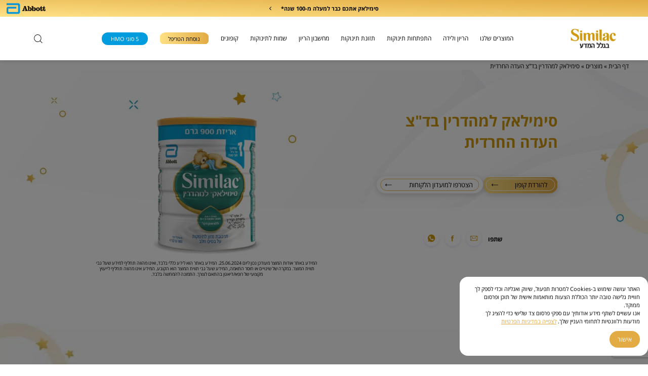

--- FILE ---
content_type: text/html; charset=UTF-8
request_url: https://similac.co.il/products/similac-lamehadrin-1/
body_size: 27221
content:
<!DOCTYPE html>
<html dir="rtl" lang="he-IL">

<head>
  <!-- Meta -->
  <meta charset="UTF-8">
  <meta name="viewport" content="width=device-width, initial-scale=1.0">
  


      
    <link rel="preload" as="image" href="https://similac.co.il/wp-content/uploads/2022/09/8682.png.webp" >
    
      

      
  
        


    <script src="https://www.google.com/recaptcha/api.js?render=6LfGzusoAAAAAO5fNkwMOyFbNrJtTUk9XoEsj0qx"></script>


  <!-- Google Tag Manager -->
  <script>(function(w,d,s,l,i){w[l]=w[l]||[];w[l].push({'gtm.start':
  new Date().getTime(),event:'gtm.js'});var f=d.getElementsByTagName(s)[0],
  j=d.createElement(s),dl=l!='dataLayer'?'&l='+l:'';j.async=true;j.src=
  'https://www.googletagmanager.com/gtm.js?id='+i+dl;f.parentNode.insertBefore(j,f);
})(window,document,'script','dataLayer','GTM-5JK2MC');</script>
<!-- End Google Tag Manager -->
<title>סימילאק למהדרין: שלב 1 &#8211; סימילאק</title>
<link data-rocket-prefetch href="https://trc.taboola.com" rel="dns-prefetch">
<link data-rocket-prefetch href="https://www.googletagmanager.com" rel="dns-prefetch">
<link data-rocket-prefetch href="https://tags.creativecdn.com" rel="dns-prefetch">
<link data-rocket-prefetch href="https://www.google-analytics.com" rel="dns-prefetch">
<link data-rocket-prefetch href="https://wave.outbrain.com" rel="dns-prefetch">
<link data-rocket-prefetch href="https://cdn.taboola.com" rel="dns-prefetch">
<link data-rocket-prefetch href="https://amplify.outbrain.com" rel="dns-prefetch">
<link data-rocket-prefetch href="https://connect.facebook.net" rel="dns-prefetch">
<link data-rocket-prefetch href="https://www.gstatic.com" rel="dns-prefetch">
<link data-rocket-prefetch href="https://www.google.com" rel="dns-prefetch">
<link data-rocket-prefetch href="https://code.jquery.com" rel="dns-prefetch">
<link data-rocket-prefetch href="https://cdn.jsdelivr.net" rel="dns-prefetch">
<link data-rocket-prefetch href="https://googleads.g.doubleclick.net" rel="dns-prefetch">
<link data-rocket-prefetch href="https://js.nagich.co.il" rel="dns-prefetch">
<link data-rocket-prefetch href="https://cdnjs.cloudflare.com" rel="dns-prefetch">
<link data-rocket-prefetch href="https://s.ytimg.com" rel="dns-prefetch">
<link data-rocket-prefetch href="https://unpkg.com" rel="dns-prefetch">
<link data-rocket-prefetch href="https://ams.creativecdn.com" rel="dns-prefetch">
<link data-rocket-prefetch href="https://tr.outbrain.com" rel="dns-prefetch"><link rel="preload" data-rocket-preload as="image" href="https://similac.co.il/wp-content/themes/similac/img/product/product-bg.jpg" fetchpriority="high">
<meta name='robots' content='index, follow, max-image-preview:large, max-snippet:-1, max-video-preview:-1' />

	<!-- This site is optimized with the Yoast SEO plugin v26.4 - https://yoast.com/wordpress/plugins/seo/ -->
	<meta name="description" content="פורמולת מהדרין מתקדמת בכשרות מהדרין-בד&quot;צ העדה החרדית עם הרכב תזונתי מלא שפותח מדעית על מנת לספק את הצרכים התזונתיים של התינוק" />
	<link rel="canonical" href="https://similac.co.il/products/similac-lamehadrin-1/" />
	<meta property="og:locale" content="he_IL" />
	<meta property="og:type" content="article" />
	<meta property="og:title" content="סימילאק למהדרין: שלב 1 &#8211; סימילאק" />
	<meta property="og:description" content="פורמולת מהדרין מתקדמת בכשרות מהדרין-בד&quot;צ העדה החרדית עם הרכב תזונתי מלא שפותח מדעית על מנת לספק את הצרכים התזונתיים של התינוק" />
	<meta property="og:url" content="https://similac.co.il/products/similac-lamehadrin-1/" />
	<meta property="og:site_name" content="סימילאק" />
	<meta property="article:publisher" content="https://www.facebook.com/SimilacIsrael/?locale=he_IL" />
	<meta property="article:modified_time" content="2025-03-19T13:23:24+00:00" />
	<meta property="og:image" content="https://similac.co.il/wp-content/uploads/2024/07/5VMO-Drop-Main-598x584-1.jpg" />
	<meta property="og:image:width" content="598" />
	<meta property="og:image:height" content="584" />
	<meta property="og:image:type" content="image/jpeg" />
	<meta name="twitter:card" content="summary_large_image" />
	<script type="application/ld+json" class="yoast-schema-graph">{"@context":"https://schema.org","@graph":[{"@type":"WebPage","@id":"https://similac.co.il/products/similac-lamehadrin-1/","url":"https://similac.co.il/products/similac-lamehadrin-1/","name":"סימילאק למהדרין: שלב 1 &#8211; סימילאק","isPartOf":{"@id":"https://similac.co.il/#website"},"datePublished":"2022-09-13T11:55:06+00:00","dateModified":"2025-03-19T13:23:24+00:00","description":"פורמולת מהדרין מתקדמת בכשרות מהדרין-בד\"צ העדה החרדית עם הרכב תזונתי מלא שפותח מדעית על מנת לספק את הצרכים התזונתיים של התינוק","breadcrumb":{"@id":"https://similac.co.il/products/similac-lamehadrin-1/#breadcrumb"},"inLanguage":"he-IL","potentialAction":[{"@type":"ReadAction","target":["https://similac.co.il/products/similac-lamehadrin-1/"]}]},{"@type":"BreadcrumbList","@id":"https://similac.co.il/products/similac-lamehadrin-1/#breadcrumb","itemListElement":[{"@type":"ListItem","position":1,"name":"דף הבית","item":"https://similac.co.il/"},{"@type":"ListItem","position":2,"name":"מוצרים","item":"https://similac.co.il/products/"},{"@type":"ListItem","position":3,"name":"סימילאק למהדרין בד&#8221;צ העדה החרדית"}]},{"@type":"WebSite","@id":"https://similac.co.il/#website","url":"https://similac.co.il/","name":"Similac - סימילאק","description":"מזון לתינוקות","publisher":{"@id":"https://similac.co.il/#organization"},"potentialAction":[{"@type":"SearchAction","target":{"@type":"EntryPoint","urlTemplate":"https://similac.co.il/?s={search_term_string}"},"query-input":{"@type":"PropertyValueSpecification","valueRequired":true,"valueName":"search_term_string"}}],"inLanguage":"he-IL"},{"@type":"Organization","@id":"https://similac.co.il/#organization","name":"Similac - סימילאק","url":"https://similac.co.il/","logo":{"@type":"ImageObject","inLanguage":"he-IL","@id":"https://similac.co.il/#/schema/logo/image/","url":"https://similac.co.il/wp-content/uploads/2022/12/סימילאק-לוגו-e1605433940569.png","contentUrl":"https://similac.co.il/wp-content/uploads/2022/12/סימילאק-לוגו-e1605433940569.png","width":250,"height":250,"caption":"Similac - סימילאק"},"image":{"@id":"https://similac.co.il/#/schema/logo/image/"},"sameAs":["https://www.facebook.com/SimilacIsrael/?locale=he_IL","https://www.instagram.com/similac.il/"]}]}</script>
	<!-- / Yoast SEO plugin. -->


<link rel='dns-prefetch' href='//cdnjs.cloudflare.com' />
<link rel='dns-prefetch' href='//code.jquery.com' />
<link rel='dns-prefetch' href='//s.ytimg.com' />
<link rel='dns-prefetch' href='//cdn.jsdelivr.net' />
<link rel="alternate" title="oEmbed (JSON)" type="application/json+oembed" href="https://similac.co.il/wp-json/oembed/1.0/embed?url=https%3A%2F%2Fsimilac.co.il%2Fproducts%2Fsimilac-lamehadrin-1%2F&#038;lang=he" />
<link rel="alternate" title="oEmbed (XML)" type="text/xml+oembed" href="https://similac.co.il/wp-json/oembed/1.0/embed?url=https%3A%2F%2Fsimilac.co.il%2Fproducts%2Fsimilac-lamehadrin-1%2F&#038;format=xml&#038;lang=he" />
<style id='wp-img-auto-sizes-contain-inline-css' type='text/css'>
img:is([sizes=auto i],[sizes^="auto," i]){contain-intrinsic-size:3000px 1500px}
/*# sourceURL=wp-img-auto-sizes-contain-inline-css */
</style>
<style id='wp-emoji-styles-inline-css' type='text/css'>

	img.wp-smiley, img.emoji {
		display: inline !important;
		border: none !important;
		box-shadow: none !important;
		height: 1em !important;
		width: 1em !important;
		margin: 0 0.07em !important;
		vertical-align: -0.1em !important;
		background: none !important;
		padding: 0 !important;
	}
/*# sourceURL=wp-emoji-styles-inline-css */
</style>
<style id='wp-block-library-inline-css' type='text/css'>
:root{--wp-block-synced-color:#7a00df;--wp-block-synced-color--rgb:122,0,223;--wp-bound-block-color:var(--wp-block-synced-color);--wp-editor-canvas-background:#ddd;--wp-admin-theme-color:#007cba;--wp-admin-theme-color--rgb:0,124,186;--wp-admin-theme-color-darker-10:#006ba1;--wp-admin-theme-color-darker-10--rgb:0,107,160.5;--wp-admin-theme-color-darker-20:#005a87;--wp-admin-theme-color-darker-20--rgb:0,90,135;--wp-admin-border-width-focus:2px}@media (min-resolution:192dpi){:root{--wp-admin-border-width-focus:1.5px}}.wp-element-button{cursor:pointer}:root .has-very-light-gray-background-color{background-color:#eee}:root .has-very-dark-gray-background-color{background-color:#313131}:root .has-very-light-gray-color{color:#eee}:root .has-very-dark-gray-color{color:#313131}:root .has-vivid-green-cyan-to-vivid-cyan-blue-gradient-background{background:linear-gradient(135deg,#00d084,#0693e3)}:root .has-purple-crush-gradient-background{background:linear-gradient(135deg,#34e2e4,#4721fb 50%,#ab1dfe)}:root .has-hazy-dawn-gradient-background{background:linear-gradient(135deg,#faaca8,#dad0ec)}:root .has-subdued-olive-gradient-background{background:linear-gradient(135deg,#fafae1,#67a671)}:root .has-atomic-cream-gradient-background{background:linear-gradient(135deg,#fdd79a,#004a59)}:root .has-nightshade-gradient-background{background:linear-gradient(135deg,#330968,#31cdcf)}:root .has-midnight-gradient-background{background:linear-gradient(135deg,#020381,#2874fc)}:root{--wp--preset--font-size--normal:16px;--wp--preset--font-size--huge:42px}.has-regular-font-size{font-size:1em}.has-larger-font-size{font-size:2.625em}.has-normal-font-size{font-size:var(--wp--preset--font-size--normal)}.has-huge-font-size{font-size:var(--wp--preset--font-size--huge)}.has-text-align-center{text-align:center}.has-text-align-left{text-align:left}.has-text-align-right{text-align:right}.has-fit-text{white-space:nowrap!important}#end-resizable-editor-section{display:none}.aligncenter{clear:both}.items-justified-left{justify-content:flex-start}.items-justified-center{justify-content:center}.items-justified-right{justify-content:flex-end}.items-justified-space-between{justify-content:space-between}.screen-reader-text{border:0;clip-path:inset(50%);height:1px;margin:-1px;overflow:hidden;padding:0;position:absolute;width:1px;word-wrap:normal!important}.screen-reader-text:focus{background-color:#ddd;clip-path:none;color:#444;display:block;font-size:1em;height:auto;left:5px;line-height:normal;padding:15px 23px 14px;text-decoration:none;top:5px;width:auto;z-index:100000}html :where(.has-border-color){border-style:solid}html :where([style*=border-top-color]){border-top-style:solid}html :where([style*=border-right-color]){border-right-style:solid}html :where([style*=border-bottom-color]){border-bottom-style:solid}html :where([style*=border-left-color]){border-left-style:solid}html :where([style*=border-width]){border-style:solid}html :where([style*=border-top-width]){border-top-style:solid}html :where([style*=border-right-width]){border-right-style:solid}html :where([style*=border-bottom-width]){border-bottom-style:solid}html :where([style*=border-left-width]){border-left-style:solid}html :where(img[class*=wp-image-]){height:auto;max-width:100%}:where(figure){margin:0 0 1em}html :where(.is-position-sticky){--wp-admin--admin-bar--position-offset:var(--wp-admin--admin-bar--height,0px)}@media screen and (max-width:600px){html :where(.is-position-sticky){--wp-admin--admin-bar--position-offset:0px}}

/*# sourceURL=wp-block-library-inline-css */
</style><style id='global-styles-inline-css' type='text/css'>
:root{--wp--preset--aspect-ratio--square: 1;--wp--preset--aspect-ratio--4-3: 4/3;--wp--preset--aspect-ratio--3-4: 3/4;--wp--preset--aspect-ratio--3-2: 3/2;--wp--preset--aspect-ratio--2-3: 2/3;--wp--preset--aspect-ratio--16-9: 16/9;--wp--preset--aspect-ratio--9-16: 9/16;--wp--preset--color--black: #000000;--wp--preset--color--cyan-bluish-gray: #abb8c3;--wp--preset--color--white: #ffffff;--wp--preset--color--pale-pink: #f78da7;--wp--preset--color--vivid-red: #cf2e2e;--wp--preset--color--luminous-vivid-orange: #ff6900;--wp--preset--color--luminous-vivid-amber: #fcb900;--wp--preset--color--light-green-cyan: #7bdcb5;--wp--preset--color--vivid-green-cyan: #00d084;--wp--preset--color--pale-cyan-blue: #8ed1fc;--wp--preset--color--vivid-cyan-blue: #0693e3;--wp--preset--color--vivid-purple: #9b51e0;--wp--preset--gradient--vivid-cyan-blue-to-vivid-purple: linear-gradient(135deg,rgb(6,147,227) 0%,rgb(155,81,224) 100%);--wp--preset--gradient--light-green-cyan-to-vivid-green-cyan: linear-gradient(135deg,rgb(122,220,180) 0%,rgb(0,208,130) 100%);--wp--preset--gradient--luminous-vivid-amber-to-luminous-vivid-orange: linear-gradient(135deg,rgb(252,185,0) 0%,rgb(255,105,0) 100%);--wp--preset--gradient--luminous-vivid-orange-to-vivid-red: linear-gradient(135deg,rgb(255,105,0) 0%,rgb(207,46,46) 100%);--wp--preset--gradient--very-light-gray-to-cyan-bluish-gray: linear-gradient(135deg,rgb(238,238,238) 0%,rgb(169,184,195) 100%);--wp--preset--gradient--cool-to-warm-spectrum: linear-gradient(135deg,rgb(74,234,220) 0%,rgb(151,120,209) 20%,rgb(207,42,186) 40%,rgb(238,44,130) 60%,rgb(251,105,98) 80%,rgb(254,248,76) 100%);--wp--preset--gradient--blush-light-purple: linear-gradient(135deg,rgb(255,206,236) 0%,rgb(152,150,240) 100%);--wp--preset--gradient--blush-bordeaux: linear-gradient(135deg,rgb(254,205,165) 0%,rgb(254,45,45) 50%,rgb(107,0,62) 100%);--wp--preset--gradient--luminous-dusk: linear-gradient(135deg,rgb(255,203,112) 0%,rgb(199,81,192) 50%,rgb(65,88,208) 100%);--wp--preset--gradient--pale-ocean: linear-gradient(135deg,rgb(255,245,203) 0%,rgb(182,227,212) 50%,rgb(51,167,181) 100%);--wp--preset--gradient--electric-grass: linear-gradient(135deg,rgb(202,248,128) 0%,rgb(113,206,126) 100%);--wp--preset--gradient--midnight: linear-gradient(135deg,rgb(2,3,129) 0%,rgb(40,116,252) 100%);--wp--preset--font-size--small: 13px;--wp--preset--font-size--medium: 20px;--wp--preset--font-size--large: 36px;--wp--preset--font-size--x-large: 42px;--wp--preset--spacing--20: 0.44rem;--wp--preset--spacing--30: 0.67rem;--wp--preset--spacing--40: 1rem;--wp--preset--spacing--50: 1.5rem;--wp--preset--spacing--60: 2.25rem;--wp--preset--spacing--70: 3.38rem;--wp--preset--spacing--80: 5.06rem;--wp--preset--shadow--natural: 6px 6px 9px rgba(0, 0, 0, 0.2);--wp--preset--shadow--deep: 12px 12px 50px rgba(0, 0, 0, 0.4);--wp--preset--shadow--sharp: 6px 6px 0px rgba(0, 0, 0, 0.2);--wp--preset--shadow--outlined: 6px 6px 0px -3px rgb(255, 255, 255), 6px 6px rgb(0, 0, 0);--wp--preset--shadow--crisp: 6px 6px 0px rgb(0, 0, 0);}:where(.is-layout-flex){gap: 0.5em;}:where(.is-layout-grid){gap: 0.5em;}body .is-layout-flex{display: flex;}.is-layout-flex{flex-wrap: wrap;align-items: center;}.is-layout-flex > :is(*, div){margin: 0;}body .is-layout-grid{display: grid;}.is-layout-grid > :is(*, div){margin: 0;}:where(.wp-block-columns.is-layout-flex){gap: 2em;}:where(.wp-block-columns.is-layout-grid){gap: 2em;}:where(.wp-block-post-template.is-layout-flex){gap: 1.25em;}:where(.wp-block-post-template.is-layout-grid){gap: 1.25em;}.has-black-color{color: var(--wp--preset--color--black) !important;}.has-cyan-bluish-gray-color{color: var(--wp--preset--color--cyan-bluish-gray) !important;}.has-white-color{color: var(--wp--preset--color--white) !important;}.has-pale-pink-color{color: var(--wp--preset--color--pale-pink) !important;}.has-vivid-red-color{color: var(--wp--preset--color--vivid-red) !important;}.has-luminous-vivid-orange-color{color: var(--wp--preset--color--luminous-vivid-orange) !important;}.has-luminous-vivid-amber-color{color: var(--wp--preset--color--luminous-vivid-amber) !important;}.has-light-green-cyan-color{color: var(--wp--preset--color--light-green-cyan) !important;}.has-vivid-green-cyan-color{color: var(--wp--preset--color--vivid-green-cyan) !important;}.has-pale-cyan-blue-color{color: var(--wp--preset--color--pale-cyan-blue) !important;}.has-vivid-cyan-blue-color{color: var(--wp--preset--color--vivid-cyan-blue) !important;}.has-vivid-purple-color{color: var(--wp--preset--color--vivid-purple) !important;}.has-black-background-color{background-color: var(--wp--preset--color--black) !important;}.has-cyan-bluish-gray-background-color{background-color: var(--wp--preset--color--cyan-bluish-gray) !important;}.has-white-background-color{background-color: var(--wp--preset--color--white) !important;}.has-pale-pink-background-color{background-color: var(--wp--preset--color--pale-pink) !important;}.has-vivid-red-background-color{background-color: var(--wp--preset--color--vivid-red) !important;}.has-luminous-vivid-orange-background-color{background-color: var(--wp--preset--color--luminous-vivid-orange) !important;}.has-luminous-vivid-amber-background-color{background-color: var(--wp--preset--color--luminous-vivid-amber) !important;}.has-light-green-cyan-background-color{background-color: var(--wp--preset--color--light-green-cyan) !important;}.has-vivid-green-cyan-background-color{background-color: var(--wp--preset--color--vivid-green-cyan) !important;}.has-pale-cyan-blue-background-color{background-color: var(--wp--preset--color--pale-cyan-blue) !important;}.has-vivid-cyan-blue-background-color{background-color: var(--wp--preset--color--vivid-cyan-blue) !important;}.has-vivid-purple-background-color{background-color: var(--wp--preset--color--vivid-purple) !important;}.has-black-border-color{border-color: var(--wp--preset--color--black) !important;}.has-cyan-bluish-gray-border-color{border-color: var(--wp--preset--color--cyan-bluish-gray) !important;}.has-white-border-color{border-color: var(--wp--preset--color--white) !important;}.has-pale-pink-border-color{border-color: var(--wp--preset--color--pale-pink) !important;}.has-vivid-red-border-color{border-color: var(--wp--preset--color--vivid-red) !important;}.has-luminous-vivid-orange-border-color{border-color: var(--wp--preset--color--luminous-vivid-orange) !important;}.has-luminous-vivid-amber-border-color{border-color: var(--wp--preset--color--luminous-vivid-amber) !important;}.has-light-green-cyan-border-color{border-color: var(--wp--preset--color--light-green-cyan) !important;}.has-vivid-green-cyan-border-color{border-color: var(--wp--preset--color--vivid-green-cyan) !important;}.has-pale-cyan-blue-border-color{border-color: var(--wp--preset--color--pale-cyan-blue) !important;}.has-vivid-cyan-blue-border-color{border-color: var(--wp--preset--color--vivid-cyan-blue) !important;}.has-vivid-purple-border-color{border-color: var(--wp--preset--color--vivid-purple) !important;}.has-vivid-cyan-blue-to-vivid-purple-gradient-background{background: var(--wp--preset--gradient--vivid-cyan-blue-to-vivid-purple) !important;}.has-light-green-cyan-to-vivid-green-cyan-gradient-background{background: var(--wp--preset--gradient--light-green-cyan-to-vivid-green-cyan) !important;}.has-luminous-vivid-amber-to-luminous-vivid-orange-gradient-background{background: var(--wp--preset--gradient--luminous-vivid-amber-to-luminous-vivid-orange) !important;}.has-luminous-vivid-orange-to-vivid-red-gradient-background{background: var(--wp--preset--gradient--luminous-vivid-orange-to-vivid-red) !important;}.has-very-light-gray-to-cyan-bluish-gray-gradient-background{background: var(--wp--preset--gradient--very-light-gray-to-cyan-bluish-gray) !important;}.has-cool-to-warm-spectrum-gradient-background{background: var(--wp--preset--gradient--cool-to-warm-spectrum) !important;}.has-blush-light-purple-gradient-background{background: var(--wp--preset--gradient--blush-light-purple) !important;}.has-blush-bordeaux-gradient-background{background: var(--wp--preset--gradient--blush-bordeaux) !important;}.has-luminous-dusk-gradient-background{background: var(--wp--preset--gradient--luminous-dusk) !important;}.has-pale-ocean-gradient-background{background: var(--wp--preset--gradient--pale-ocean) !important;}.has-electric-grass-gradient-background{background: var(--wp--preset--gradient--electric-grass) !important;}.has-midnight-gradient-background{background: var(--wp--preset--gradient--midnight) !important;}.has-small-font-size{font-size: var(--wp--preset--font-size--small) !important;}.has-medium-font-size{font-size: var(--wp--preset--font-size--medium) !important;}.has-large-font-size{font-size: var(--wp--preset--font-size--large) !important;}.has-x-large-font-size{font-size: var(--wp--preset--font-size--x-large) !important;}
/*# sourceURL=global-styles-inline-css */
</style>

<style id='classic-theme-styles-inline-css' type='text/css'>
/*! This file is auto-generated */
.wp-block-button__link{color:#fff;background-color:#32373c;border-radius:9999px;box-shadow:none;text-decoration:none;padding:calc(.667em + 2px) calc(1.333em + 2px);font-size:1.125em}.wp-block-file__button{background:#32373c;color:#fff;text-decoration:none}
/*# sourceURL=/wp-includes/css/classic-themes.min.css */
</style>
<link rel='stylesheet' id='cookie-consent-acf-style-css' href='https://similac.co.il/wp-content/plugins/cookie-consent-acf/assets/cookie-consent.css?ver=6.9' type='text/css' media='all' />
<link rel='stylesheet' id='swiperd-css' href='https://similac.co.il/wp-content/themes/similac/css/swiper-bundle.min.css?ver=1.5' type='text/css' media='all' />
<link rel='stylesheet' id='aos-css' href='https://similac.co.il/wp-content/themes/similac/css/aos.css?ver=1' type='text/css' media='all' />
<link rel='stylesheet' id='main-css' href='https://similac.co.il/wp-content/themes/similac/css/all.css?ver=1.122222121' type='text/css' media='all' />
<link rel='stylesheet' id='jquery-ui-css' href='//code.jquery.com/ui/1.13.2/themes/base/jquery-ui.css?ver=1' type='text/css' media='all' />
<link rel='stylesheet' id='materialdesignicons-css' href='https://cdn.jsdelivr.net/npm/@mdi/font@6.x/css/materialdesignicons.min.css?ver=1' type='text/css' media='all' />
<link rel='stylesheet' id='vuetify-css' href='https://cdn.jsdelivr.net/npm/vuetify@2.x/dist/vuetify.min.css?ver=1' type='text/css' media='all' />
<script type="text/javascript" id="cookie-consent-acf-script-js-extra">
/* <![CDATA[ */
var cookieConsentACF = {"ajax_url":"https://similac.co.il/wp-admin/admin-ajax.php"};
//# sourceURL=cookie-consent-acf-script-js-extra
/* ]]> */
</script>
<script type="text/javascript" src="https://similac.co.il/wp-content/plugins/cookie-consent-acf/assets/cookie-consent.js?ver=6.9" id="cookie-consent-acf-script-js"></script>
<link rel="https://api.w.org/" href="https://similac.co.il/wp-json/" /><link rel="icon" href="https://similac.co.il/wp-content/uploads/2023/01/cropped-favicon-32x32.png" sizes="32x32" />
<link rel="icon" href="https://similac.co.il/wp-content/uploads/2023/01/cropped-favicon-192x192.png" sizes="192x192" />
<link rel="apple-touch-icon" href="https://similac.co.il/wp-content/uploads/2023/01/cropped-favicon-180x180.png" />
<meta name="msapplication-TileImage" content="https://similac.co.il/wp-content/uploads/2023/01/cropped-favicon-270x270.png" />



<!-- Meta Pixel Code -->
<script>
!function(f,b,e,v,n,t,s)
{if(f.fbq)return;n=f.fbq=function(){n.callMethod?
n.callMethod.apply(n,arguments):n.queue.push(arguments)};
if(!f._fbq)f._fbq=n;n.push=n;n.loaded=!0;n.version='2.0';
n.queue=[];t=b.createElement(e);t.async=!0;
t.src=v;s=b.getElementsByTagName(e)[0];
s.parentNode.insertBefore(t,s)}(window, document,'script',
'https://connect.facebook.net/en_US/fbevents.js');
fbq('init', '2680395112188426');
fbq('track', 'PageView');
</script>
<noscript><img height="1" width="1" style="display:none"
src="https://www.facebook.com/tr?id=2680395112188426&ev=PageView&noscript=1"
/></noscript>
<!-- End Meta Pixel Code -->

<script data-obct type = "text/javascript">
  /** DO NOT MODIFY THIS CODE**/
  !function(_window, _document) {
    var OB_ADV_ID = '00e7efe57961bc10f02e39280f9e5be8e8';
    if (_window.obApi) {
      var toArray = function(object) {
        return Object.prototype.toString.call(object) === '[object Array]' ? object : [object];
      };
      _window.obApi.marketerId = toArray(_window.obApi.marketerId).concat(toArray(OB_ADV_ID));
      return;
    }
    var api = _window.obApi = function() {
      api.dispatch ? api.dispatch.apply(api, arguments) : api.queue.push(arguments);
    };
    api.version = '1.1';
    api.loaded = true;
    api.marketerId = OB_ADV_ID;
    api.queue = [];
    var tag = _document.createElement('script');
    tag.async = true;
    tag.src = '//amplify.outbrain.com/cp/obtp.js';
    tag.type = 'text/javascript';
    var script = _document.getElementsByTagName('script')[0];
    script.parentNode.insertBefore(tag, script);
  }(window, document);

  obApi('track', 'PAGE_VIEW');
</script>

<!-- Taboola Pixel Code -->
<script type='text/javascript'>
  window._tfa = window._tfa || [];
  window._tfa.push({notify: 'event', name: 'page_view', id: 1319648});
  !function (t, f, a, x) {
         if (!document.getElementById(x)) {
            t.async = 1;t.src = a;t.id=x;f.parentNode.insertBefore(t, f);
         }
  }(document.createElement('script'),
  document.getElementsByTagName('script')[0],
  '//cdn.taboola.com/libtrc/unip/1319648/tfa.js',
  'tb_tfa_script');
</script>
<!-- End of Taboola Pixel Code -->


<script>
document.addEventListener('DOMContentLoaded', function() {
  setTimeout(function() {
    obApi('track', '30 Sec Session Duration');
    console.log('test 30sec');
  }, 30000); // 30000 milliseconds = 30 seconds
});

      </script>


<style id="rocket-lazyrender-inline-css">[data-wpr-lazyrender] {content-visibility: auto;}</style><meta name="generator" content="WP Rocket 3.20.1.2" data-wpr-features="wpr_preconnect_external_domains wpr_automatic_lazy_rendering wpr_oci wpr_image_dimensions wpr_cache_webp wpr_preload_links wpr_desktop" /></head>
<style>
/* Large desktop screens (1920px and above) */
@media screen and (min-width: 1920px) {
  #contactForm > div._input, #copounForm > div._input {
      margin-bottom: 1rem;
  }
  .coupon-popup form > *:nth-child(1), .coupon-popup form > *:nth-child(2), .coupon-popup form > *:nth-child(3), .coupon-popup form > *:nth-child(4), .coupon-popup form > *:nth-child(5), .coupon-popup form > *:nth-child(6), .coupon-popup form > *:nth-child(7), .coupon-popup form > *:nth-child(8) {
    flex: 0 0 14.4vw !important;
}
}

@media (min-width: 1023.98px) {
  .full-content {
    font-size: 0.833vw;
  }
}
@media (max-width: 1023.98px) {
  .d-desktop.open_fav {
    display: none !important;
  }
}
.zoomed-in .swiper-arrows{
  display: flex !important;
}
.product-slider .swiper-arrows{
  display: none;
  justify-content: center;
  gap: 0 1vw;
  margin: 2vw 0;
}
.swiper-arrows a img{
  width: 4vw;
height: auto;
}
@media (max-width: 1023.98px) {

  #contactForm > div._input, #copounForm > div._input {
    height: auto !important;

}


  .error_box {
    flex: 0 0 100%;
    width: 100%;
    margin-left: auto;
    padding-right: 2vw;
    display: flex;
    justify-content: space-between;
    padding-left: 2.5vw;
    flex-direction: column;
    margin: 4vw 0;
}
  .sign-in .select-primary {
    width: 100% !important;
}
  .coupon-popup .row{
    display: flex;
flex-wrap: wrap;
flex-direction: column;
  }
  #copounForm > div._input {
   height: auto !important;
}
.coupon-popup .img img {
    width: 100%;
    height: 50vw;
    object-fit: contain;
}
  .header-hamburger.d-mobile .hamburger_close_icon{
      display: none;
  }
  .d-m{
    margin-bottom: 4vw;
  }
}
</style>

<body class="rtl wp-singular products-template-default single single-products postid-2075 wp-theme-similac">
  <!-- Google Tag Manager (noscript) -->
  <noscript><iframe src="https://www.googletagmanager.com/ns.html?id=GTM-5JK2MC"
    height="0" width="0" style="display:none;visibility:hidden"></iframe></noscript>
    <!-- End Google Tag Manager (noscript) -->
    <!-- Header -->
    <header  class="header">
      <!-- Top -->
      <div  class="top">
        <div  class="container">
          <p class="f-d-16 f-m-24"> <span class="bold">סימילאק אתכם כבר למעלה מ-100 שנה*</span></p>
          <a href="https://similac.co.il/why-similac-gold-plus/" class="f-d-16 f-m-24 bold" target="">
            <span></span> <img width="6" height="11"
            src="https://similac.co.il/wp-content/themes/similac/img/icons/chevron-left.svg" alt="similac-icon"></a>
            <!-- Logo 2 -->
            <div class="header-logo-2 d-desktop">
              <img width="116" height="32" src="https://similac.co.il/wp-content/uploads/2022/08/logo-2.png.webp" class="attachment-100 size-100" alt="לוגו אבוט יצרנית סימילאק" loading="eager" fetchpriority="high" rel="preload" decoding="async" srcset="https://similac.co.il/wp-content/uploads/2022/08/logo-2.png.webp 116w,https://similac.co.il/wp-content/uploads/2022/08/logo-2-100x28.png 100w" sizes="(max-width: 116px) 100vw, 116px" />            </div>
          </div>
        </div>
        <!-- Bottom -->
        <div  class="bottom">
          <div  class="container">
            <!-- Logo -->
            <div class="header-logo">
              <a href="https://similac.co.il">
                <div class="d-desktop">
                  <img width="180" height="76" src="https://similac.co.il/wp-content/uploads/2022/08/logo.png.webp" class="attachment-100 size-100" alt="לוגו סימילאק" loading="eager" fetchpriority="high" rel="preload" decoding="async" srcset="https://similac.co.il/wp-content/uploads/2022/08/logo.png.webp 180w,https://similac.co.il/wp-content/uploads/2022/08/logo-100x42.png 100w" sizes="(max-width: 180px) 100vw, 180px" />                </div>

                <div class="d-mobile">
                  <img width="180" height="49" src="https://similac.co.il/wp-content/uploads/2023/01/logo.png.webp" class="attachment-100 size-100" alt="לוגו סימילאק" loading="eager" fetchpriority="high" rel="preload" decoding="async" srcset="https://similac.co.il/wp-content/uploads/2023/01/logo.png.webp 180w,https://similac.co.il/wp-content/uploads/2023/01/logo-100x27.png 100w" sizes="(max-width: 180px) 100vw, 180px" />                </div>


              </a>
            </div>
            <!-- Menu -->
            <div class="header-menu d-desktop">
              <ul class="f-d-18" id="menu">
                <!-- Item -->
                                                      <li class="sidebar-nav-item">
                      <!-- Dropdown -->
                      <div class="dropdown">
                        <!-- Toggler -->
                        <div class="dropdown-toggler">
                          <a data-id="25" href="https://similac.co.il/products/" class="sidebar-nav-link parent_menu" id="id-0">
                            המוצרים שלנו                          </a>
                        </div>
                        <!-- Menu -->

                                                <div class="dropdown-menu no-childs">
                          <div class="row">
                            <!-- Col -->
                                                          <div class="col">
                                                                  <a href="https://similac.co.il/products/similac-gold-plus/" class="f-d-16">סימילאק גולד פלוס</a>
                                                                <ul class="f-d-16">
                                                                  </ul>
                              </div>
                                                          <div class="col">
                                                                  <a href="https://similac.co.il/products/similac-gold/" class="f-d-16">סימילאק גולד</a>
                                                                <ul class="f-d-16">
                                                                  </ul>
                              </div>
                                                          <div class="col">
                                                                  <a href="https://similac.co.il/products/similac-gold-comfort-1/" class="f-d-16">סימילאק גולד קומפורט</a>
                                                                <ul class="f-d-16">
                                                                  </ul>
                              </div>
                                                          <div class="col">
                                                                  <a href="https://similac.co.il/products/similac-lamehadrin-1/" class="f-d-16">סימילאק למהדרין בד”ץ</a>
                                                                <ul class="f-d-16">
                                                                  </ul>
                              </div>
                                                          <div class="col">
                                                                  <a href="https://similac.co.il/products/similac-isomil-after-birth/" class="f-d-16">סימילאק צמחי</a>
                                                                <ul class="f-d-16">
                                                                  </ul>
                              </div>
                                                          <div class="col">
                                                                  <a href="https://similac.co.il/products/spitup/" class="f-d-16">סימילאק A.R.</a>
                                                                <ul class="f-d-16">
                                                                  </ul>
                              </div>
                                                          <div class="col">
                                                                  <a href="https://similac.co.il/products/" class="f-d-16">סימילאק - כל המוצרים</a>
                                                                <ul class="f-d-16">
                                                                  </ul>
                              </div>
                                                      </div>
                        </div>
                      </div>
                    </li>
                                                        <li class="sidebar-nav-item">
                      <!-- Dropdown -->
                      <div class="dropdown">
                        <!-- Toggler -->
                        <div class="dropdown-toggler">
                          <a data-id="26" href="https://similac.co.il/pregnancy/" class="sidebar-nav-link parent_menu" id="id-1">
                            הריון ולידה                          </a>
                        </div>
                        <!-- Menu -->

                                                <div class="dropdown-menu no-childs">
                          <div class="row">
                            <!-- Col -->
                                                          <div class="col">
                                                                  <a href="https://similac.co.il/pregnancy/pregnancy-weeks-by-months/" class="f-d-16">שבועות הריון לפי חודשים</a>
                                                                <ul class="f-d-16">
                                                                  </ul>
                              </div>
                                                          <div class="col">
                                                                  <a href="https://similac.co.il/pregnancy/tips-and-info/" class="f-d-16">מידע וטיפים להריון</a>
                                                                <ul class="f-d-16">
                                                                  </ul>
                              </div>
                                                          <div class="col">
                                                                  <a href="https://similac.co.il/pregnancy/preparing-for-birth/" class="f-d-16">להתכונן ללידה</a>
                                                                <ul class="f-d-16">
                                                                  </ul>
                              </div>
                                                          <div class="col">
                                                                  <a href="https://similac.co.il/pregnancy/birth/" class="f-d-16">הלידה והשהות בבית החולים</a>
                                                                <ul class="f-d-16">
                                                                  </ul>
                              </div>
                                                          <div class="col">
                                                                  <a href="https://similac.co.il/pregnancy/after-birth/" class="f-d-16">אחרי הלידה</a>
                                                                <ul class="f-d-16">
                                                                  </ul>
                              </div>
                                                          <div class="col">
                                                                  <a href="https://similac.co.il/pregnancy/tools-and-calculators/" class="f-d-16">הריון ולידה- כלים ומחשבונים</a>
                                                                <ul class="f-d-16">
                                                                  </ul>
                              </div>
                                                          <div class="col">
                                                                  <a href="https://similac.co.il/pregnancy-kit/" class="f-d-16">ערכת לידה</a>
                                                                <ul class="f-d-16">
                                                                  </ul>
                              </div>
                                                      </div>
                        </div>
                      </div>
                    </li>
                                                        <li class="sidebar-nav-item">
                      <!-- Dropdown -->
                      <div class="dropdown">
                        <!-- Toggler -->
                        <div class="dropdown-toggler">
                          <a data-id="27" href="https://similac.co.il/baby-development-and-nutrition/baby-development/" class="sidebar-nav-link parent_menu" id="id-2">
                            התפתחות תינוקות                          </a>
                        </div>
                        <!-- Menu -->

                                                <div class="dropdown-menu no-childs">
                          <div class="row">
                            <!-- Col -->
                                                          <div class="col">
                                                                  <a href="https://similac.co.il/baby-development-and-nutrition/baby-care/" class="f-d-16">טיפול בתינוקות</a>
                                                                <ul class="f-d-16">
                                                                  </ul>
                              </div>
                                                          <div class="col">
                                                                  <a href="https://similac.co.il/baby-development-and-nutrition/baby-development/" class="f-d-16">התפתחות התינוק</a>
                                                                <ul class="f-d-16">
                                                                  </ul>
                              </div>
                                                          <div class="col">
                                                                  <a href="https://similac.co.il/baby-development-and-nutrition/premature-babies/" class="f-d-16">פגים - טיפול והתפתחות</a>
                                                                <ul class="f-d-16">
                                                                  </ul>
                              </div>
                                                          <div class="col">
                                                                  <a href="https://similac.co.il/baby-development-and-nutrition/tools/" class="f-d-16">כלים להורה הטרי</a>
                                                                <ul class="f-d-16">
                                                                  </ul>
                              </div>
                                                          <div class="col">
                                                                  <a href="https://similac.co.il/baby-development-and-nutrition/tools/diaper-decoder/" class="f-d-16">מפענח החיתול</a>
                                                                <ul class="f-d-16">
                                                                  </ul>
                              </div>
                                                      </div>
                        </div>
                      </div>
                    </li>
                                                        <li class="sidebar-nav-item">
                      <!-- Dropdown -->
                      <div class="dropdown">
                        <!-- Toggler -->
                        <div class="dropdown-toggler">
                          <a data-id="3756" href="https://similac.co.il/baby-development-and-nutrition/nutrition/" class="sidebar-nav-link parent_menu" id="id-3">
                            תזונת תינוקות                          </a>
                        </div>
                        <!-- Menu -->

                                                <div class="dropdown-menu no-childs">
                          <div class="row">
                            <!-- Col -->
                                                          <div class="col">
                                                                  <a href="https://similac.co.il/baby-development-and-nutrition/nutrition/first-steps-in-baby-feeding/" class="f-d-16">תזונת תינוקות - צעדים ראשונים</a>
                                                                <ul class="f-d-16">
                                                                  </ul>
                              </div>
                                                          <div class="col">
                                                                  <a href="https://similac.co.il/baby-development-and-nutrition/nutrition/formula/" class="f-d-16">תמ"ל - תרכובת מזון לתינוקות</a>
                                                                <ul class="f-d-16">
                                                                  </ul>
                              </div>
                                                          <div class="col">
                                                                  <a href="https://similac.co.il/baby-development-and-nutrition/nutrition/breastfeeding/" class="f-d-16">הנקה</a>
                                                                <ul class="f-d-16">
                                                                  </ul>
                              </div>
                                                          <div class="col">
                                                                  <a href="https://similac.co.il/baby-development-and-nutrition/nutrition/first-steps-in-baby-feeding/how-much-a-baby-should-eat/" class="f-d-16">כמה תינוק צריך לאכול?</a>
                                                                <ul class="f-d-16">
                                                                  </ul>
                              </div>
                                                          <div class="col">
                                                                  <a href="https://similac.co.il/baby-development-and-nutrition/nutrition/indigestion/" class="f-d-16">בעיות עיכול</a>
                                                                <ul class="f-d-16">
                                                                  </ul>
                              </div>
                                                      </div>
                        </div>
                      </div>
                    </li>
                                                        <!-- Item -->
                    <li><a data-id="2221" href="https://similac.co.il/pregnancy/calculator/" class="link sidebar-nav-link">מחשבון הריון</a></li>
                                                        <li class="sidebar-nav-item">
                      <!-- Dropdown -->
                      <div class="dropdown">
                        <!-- Toggler -->
                        <div class="dropdown-toggler">
                          <a data-id="29" href="https://similac.co.il/baby-names/" class="sidebar-nav-link parent_menu" id="id-5">
                            שמות לתינוקות                          </a>
                        </div>
                        <!-- Menu -->

                                                <div class="dropdown-menu no-childs">
                          <div class="row">
                            <!-- Col -->
                                                          <div class="col">
                                                                  <a href="https://similac.co.il/baby-names/boys-names/" class="f-d-16">שמות לבנים</a>
                                                                <ul class="f-d-16">
                                                                  </ul>
                              </div>
                                                          <div class="col">
                                                                  <a href="https://similac.co.il/baby-names/girls-names/" class="f-d-16">שמות לבנות</a>
                                                                <ul class="f-d-16">
                                                                  </ul>
                              </div>
                                                      </div>
                        </div>
                      </div>
                    </li>
                                                        <!-- Item -->
                    <li><a data-id="553" href="https://similac.co.il/product-coupon/" class="link sidebar-nav-link">קופונים</a></li>
                                    <li>
                    <a href="https://similac.co.il/why-similac-gold/" class="btn btn-primary btn-small" target="">
                      נוסחת הטריפל                    </a>
                  </li>
                  <!-- Item -->
                  <li>
                    <a href="https://similac.co.il/why-similac-gold-plus/" class="btn btn-secondary btn-small" target="">
                      5 סוגי HMO                    </a>
                  </li>

                </ul>
              </div>
              <!-- Action -->
              <div class="header-action">
                <!-- Hamburger -->
                <div class="header-hamburger d-mobile">
                  <input id="hamburger" class="hamburger-input" type="checkbox" style="display:none;">
                  <label for="hamburger" class="hamburger-label">
                    <img width="49" height="38" class="hamburger_icon"  src="https://similac.co.il/wp-content/themes/similac/img/icons/hamburger.svg" alt="similac-icon">
                    <img width="18" height="17"  class="hamburger_close_icon"  src="https://similac.co.il/wp-content/themes/similac/img/icons/close-alt.svg" alt="similac-icon">
                  </label>
                  <!-- Menu Mobile -->




                  <div class="header-menu-mobile d-mobile">
                    <div class="header-search">
                      <form name="headerSearch" id="headerSearch" method="get" action="https://similac.co.il/">
                        <input type="search" id="input-keywordmobile" name="s" class="f-m-30" placeholder="לדוגמא התפתחות תינוקות..." value="" aria-label="Search"  >

                        <button type="submit" id="searchsubmit" value="חיפוש" class="banner-text-btn">
                          <img width="25" height="25"  src="https://similac.co.il/wp-content/themes/similac/img/icons/search.svg" alt="similac-img"/>
                        </button>



                        <!-- <a href="#" onclick="searchclickedmob();" class="header-search-icon"><img width="25" height="25"  src="https://similac.co.il/wp-content/themes/similac/img/icons/search.svg"  alt="similac-img"></a> -->
                      </form>
                    </div>
                    <div class="accordion">
                      <!-- Collapsible -->
                                                                        <!-- Collapsible -->
                          <div class="collapsible">
                            <input id="collapse-1" class="collapse-input" type="checkbox" style="display:none;">
                            <!-- Toggler -->
                            <label for="collapse-1" class="collapse-label">
                              <div class="collapse-toggler f-m-30 bold">
                                <a href="https://similac.co.il/products/">
                                  המוצרים שלנו                                </a>
                                <img width="29" height="16"  src="https://similac.co.il/wp-content/themes/similac/img/icons/chevron-down-gold.svg" alt="similac-img">
                              </div>
                            </label>


                                                                                          <!-- Collapse -->
                                <div class="collapse">
                                  <div>
                                    <ul class="f-d-18 f-m-30">
                                      <li>
                                        <a href="https://similac.co.il/products/similac-gold-plus/"> סימילאק גולד פלוס</a>
                                      </li>

                                    </ul>
                                  </div>
                                </div>

                              

                                                                                          <!-- Collapse -->
                                <div class="collapse">
                                  <div>
                                    <ul class="f-d-18 f-m-30">
                                      <li>
                                        <a href="https://similac.co.il/products/similac-gold/"> סימילאק גולד</a>
                                      </li>

                                    </ul>
                                  </div>
                                </div>

                              

                                                                                          <!-- Collapse -->
                                <div class="collapse">
                                  <div>
                                    <ul class="f-d-18 f-m-30">
                                      <li>
                                        <a href="https://similac.co.il/products/similac-gold-comfort-1/"> סימילאק גולד קומפורט</a>
                                      </li>

                                    </ul>
                                  </div>
                                </div>

                              

                                                                                          <!-- Collapse -->
                                <div class="collapse">
                                  <div>
                                    <ul class="f-d-18 f-m-30">
                                      <li>
                                        <a href="https://similac.co.il/products/similac-lamehadrin-1/"> סימילאק למהדרין בד”ץ</a>
                                      </li>

                                    </ul>
                                  </div>
                                </div>

                              

                                                                                          <!-- Collapse -->
                                <div class="collapse">
                                  <div>
                                    <ul class="f-d-18 f-m-30">
                                      <li>
                                        <a href="https://similac.co.il/products/similac-isomil-after-birth/"> סימילאק צמחי</a>
                                      </li>

                                    </ul>
                                  </div>
                                </div>

                              

                                                                                          <!-- Collapse -->
                                <div class="collapse">
                                  <div>
                                    <ul class="f-d-18 f-m-30">
                                      <li>
                                        <a href="https://similac.co.il/products/spitup/"> סימילאק A.R.</a>
                                      </li>

                                    </ul>
                                  </div>
                                </div>

                              

                                                                                          <!-- Collapse -->
                                <div class="collapse">
                                  <div>
                                    <ul class="f-d-18 f-m-30">
                                      <li>
                                        <a href="https://similac.co.il/products/"> סימילאק - כל המוצרים</a>
                                      </li>

                                    </ul>
                                  </div>
                                </div>

                              

                            
                          </div>
                                                                          <!-- Collapsible -->
                          <div class="collapsible">
                            <input id="collapse-2" class="collapse-input" type="checkbox" style="display:none;">
                            <!-- Toggler -->
                            <label for="collapse-2" class="collapse-label">
                              <div class="collapse-toggler f-m-30 bold">
                                <a href="https://similac.co.il/pregnancy/">
                                  הריון ולידה                                </a>
                                <img width="29" height="16"  src="https://similac.co.il/wp-content/themes/similac/img/icons/chevron-down-gold.svg" alt="similac-img">
                              </div>
                            </label>


                                                                                          <!-- Collapse -->
                                <div class="collapse">
                                  <div>
                                    <ul class="f-d-18 f-m-30">
                                      <li>
                                        <a href="https://similac.co.il/pregnancy/pregnancy-weeks-by-months/"> שבועות הריון לפי חודשים</a>
                                      </li>

                                    </ul>
                                  </div>
                                </div>

                              

                                                                                          <!-- Collapse -->
                                <div class="collapse">
                                  <div>
                                    <ul class="f-d-18 f-m-30">
                                      <li>
                                        <a href="https://similac.co.il/pregnancy/tips-and-info/"> מידע וטיפים להריון</a>
                                      </li>

                                    </ul>
                                  </div>
                                </div>

                              

                                                                                          <!-- Collapse -->
                                <div class="collapse">
                                  <div>
                                    <ul class="f-d-18 f-m-30">
                                      <li>
                                        <a href="https://similac.co.il/pregnancy/preparing-for-birth/"> להתכונן ללידה</a>
                                      </li>

                                    </ul>
                                  </div>
                                </div>

                              

                                                                                          <!-- Collapse -->
                                <div class="collapse">
                                  <div>
                                    <ul class="f-d-18 f-m-30">
                                      <li>
                                        <a href="https://similac.co.il/pregnancy/birth/"> הלידה והשהות בבית החולים</a>
                                      </li>

                                    </ul>
                                  </div>
                                </div>

                              

                                                                                          <!-- Collapse -->
                                <div class="collapse">
                                  <div>
                                    <ul class="f-d-18 f-m-30">
                                      <li>
                                        <a href="https://similac.co.il/pregnancy/after-birth/"> אחרי הלידה</a>
                                      </li>

                                    </ul>
                                  </div>
                                </div>

                              

                                                                                          <!-- Collapse -->
                                <div class="collapse">
                                  <div>
                                    <ul class="f-d-18 f-m-30">
                                      <li>
                                        <a href="https://similac.co.il/pregnancy/tools-and-calculators/"> הריון ולידה- כלים ומחשבונים</a>
                                      </li>

                                    </ul>
                                  </div>
                                </div>

                              

                                                                                          <!-- Collapse -->
                                <div class="collapse">
                                  <div>
                                    <ul class="f-d-18 f-m-30">
                                      <li>
                                        <a href="https://similac.co.il/pregnancy-kit/"> ערכת לידה</a>
                                      </li>

                                    </ul>
                                  </div>
                                </div>

                              

                            
                          </div>
                                                                          <!-- Collapsible -->
                          <div class="collapsible">
                            <input id="collapse-3" class="collapse-input" type="checkbox" style="display:none;">
                            <!-- Toggler -->
                            <label for="collapse-3" class="collapse-label">
                              <div class="collapse-toggler f-m-30 bold">
                                <a href="https://similac.co.il/baby-development-and-nutrition/baby-development/">
                                  התפתחות תינוקות                                </a>
                                <img width="29" height="16"  src="https://similac.co.il/wp-content/themes/similac/img/icons/chevron-down-gold.svg" alt="similac-img">
                              </div>
                            </label>


                                                                                          <!-- Collapse -->
                                <div class="collapse">
                                  <div>
                                    <ul class="f-d-18 f-m-30">
                                      <li>
                                        <a href="https://similac.co.il/baby-development-and-nutrition/baby-care/"> טיפול בתינוקות</a>
                                      </li>

                                    </ul>
                                  </div>
                                </div>

                              

                                                                                          <!-- Collapse -->
                                <div class="collapse">
                                  <div>
                                    <ul class="f-d-18 f-m-30">
                                      <li>
                                        <a href="https://similac.co.il/baby-development-and-nutrition/baby-development/"> התפתחות התינוק</a>
                                      </li>

                                    </ul>
                                  </div>
                                </div>

                              

                                                                                          <!-- Collapse -->
                                <div class="collapse">
                                  <div>
                                    <ul class="f-d-18 f-m-30">
                                      <li>
                                        <a href="https://similac.co.il/baby-development-and-nutrition/premature-babies/"> פגים - טיפול והתפתחות</a>
                                      </li>

                                    </ul>
                                  </div>
                                </div>

                              

                                                                                          <!-- Collapse -->
                                <div class="collapse">
                                  <div>
                                    <ul class="f-d-18 f-m-30">
                                      <li>
                                        <a href="https://similac.co.il/baby-development-and-nutrition/tools/"> כלים להורה הטרי</a>
                                      </li>

                                    </ul>
                                  </div>
                                </div>

                              

                                                                                          <!-- Collapse -->
                                <div class="collapse">
                                  <div>
                                    <ul class="f-d-18 f-m-30">
                                      <li>
                                        <a href="https://similac.co.il/baby-development-and-nutrition/tools/diaper-decoder/"> מפענח החיתול</a>
                                      </li>

                                    </ul>
                                  </div>
                                </div>

                              

                            
                          </div>
                                                                          <!-- Collapsible -->
                          <div class="collapsible">
                            <input id="collapse-4" class="collapse-input" type="checkbox" style="display:none;">
                            <!-- Toggler -->
                            <label for="collapse-4" class="collapse-label">
                              <div class="collapse-toggler f-m-30 bold">
                                <a href="https://similac.co.il/baby-development-and-nutrition/nutrition/">
                                  תזונת תינוקות                                </a>
                                <img width="29" height="16"  src="https://similac.co.il/wp-content/themes/similac/img/icons/chevron-down-gold.svg" alt="similac-img">
                              </div>
                            </label>


                                                                                          <!-- Collapse -->
                                <div class="collapse">
                                  <div>
                                    <ul class="f-d-18 f-m-30">
                                      <li>
                                        <a href="https://similac.co.il/baby-development-and-nutrition/nutrition/first-steps-in-baby-feeding/"> תזונת תינוקות - צעדים ראשונים</a>
                                      </li>

                                    </ul>
                                  </div>
                                </div>

                              

                                                                                          <!-- Collapse -->
                                <div class="collapse">
                                  <div>
                                    <ul class="f-d-18 f-m-30">
                                      <li>
                                        <a href="https://similac.co.il/baby-development-and-nutrition/nutrition/formula/"> תמ"ל - תרכובת מזון לתינוקות</a>
                                      </li>

                                    </ul>
                                  </div>
                                </div>

                              

                                                                                          <!-- Collapse -->
                                <div class="collapse">
                                  <div>
                                    <ul class="f-d-18 f-m-30">
                                      <li>
                                        <a href="https://similac.co.il/baby-development-and-nutrition/nutrition/breastfeeding/"> הנקה</a>
                                      </li>

                                    </ul>
                                  </div>
                                </div>

                              

                                                                                          <!-- Collapse -->
                                <div class="collapse">
                                  <div>
                                    <ul class="f-d-18 f-m-30">
                                      <li>
                                        <a href="https://similac.co.il/baby-development-and-nutrition/nutrition/first-steps-in-baby-feeding/how-much-a-baby-should-eat/"> כמה תינוק צריך לאכול?</a>
                                      </li>

                                    </ul>
                                  </div>
                                </div>

                              

                                                                                          <!-- Collapse -->
                                <div class="collapse">
                                  <div>
                                    <ul class="f-d-18 f-m-30">
                                      <li>
                                        <a href="https://similac.co.il/baby-development-and-nutrition/nutrition/indigestion/"> בעיות עיכול</a>
                                      </li>

                                    </ul>
                                  </div>
                                </div>

                              

                            
                          </div>
                                                                          <div class="collapsible">
                            <div class="collapse-toggler f-m-30 bold">
                              <a href="https://similac.co.il/pregnancy/calculator/">מחשבון הריון</a>
                            </div>
                          </div>


                                                                          <!-- Collapsible -->
                          <div class="collapsible">
                            <input id="collapse-6" class="collapse-input" type="checkbox" style="display:none;">
                            <!-- Toggler -->
                            <label for="collapse-6" class="collapse-label">
                              <div class="collapse-toggler f-m-30 bold">
                                <a href="https://similac.co.il/baby-names/">
                                  שמות לתינוקות                                </a>
                                <img width="29" height="16"  src="https://similac.co.il/wp-content/themes/similac/img/icons/chevron-down-gold.svg" alt="similac-img">
                              </div>
                            </label>


                                                                                          <!-- Collapse -->
                                <div class="collapse">
                                  <div>
                                    <ul class="f-d-18 f-m-30">
                                      <li>
                                        <a href="https://similac.co.il/baby-names/boys-names/"> שמות לבנים</a>
                                      </li>

                                    </ul>
                                  </div>
                                </div>

                              

                                                                                          <!-- Collapse -->
                                <div class="collapse">
                                  <div>
                                    <ul class="f-d-18 f-m-30">
                                      <li>
                                        <a href="https://similac.co.il/baby-names/girls-names/"> שמות לבנות</a>
                                      </li>

                                    </ul>
                                  </div>
                                </div>

                              

                            
                          </div>
                                                                          <div class="collapsible">
                            <div class="collapse-toggler f-m-30 bold">
                              <a href="https://similac.co.il/product-coupon/">קופונים</a>
                            </div>
                          </div>


                                              </div>



                      <div class="btns">
                        <a href="https://similac.co.il/why-similac-gold/" class="btn btn-primary btn-small" target="">
                          נוסחת הטריפל                        </a>
                        <a href="https://similac.co.il/why-similac-gold-plus/" class="btn btn-secondary btn-small" target="">
                          5 סוגי HMO                        </a>
                      </div>
                    </div>
                  </div>
                  <!-- List -->
                  <ul>
                    <!-- Item -->
                    <!-- <li class="d-desktop">
                      <a href="#">
                        <img width="24" height="26" src="https://similac.co.il/wp-content/uploads/2022/08/account.svg" class="attachment-100 size-100" alt="אלמנט דמות" loading="eager" fetchpriority="high" rel="preload" decoding="async" />                      </a>
                    </li> -->
                    <!-- Item -->
                                        <!-- Item -->
                    <li class="d-desktop header-search-icon">
                      <a href="#">
                        <img width="25" height="25" src="https://similac.co.il/wp-content/uploads/2022/08/search.svg" class="attachment-100 size-100" alt="אלמנט זכוכית מגדלת" loading="eager" fetchpriority="high" rel="preload" decoding="async" />                      </a>
                    </li>
                  </ul>
                </div>
                <!-- Logo 2 -->
                <div class="header-logo-2 d-mobile"><img width="116" height="32"  src="https://similac.co.il/wp-content/themes/similac/img/global/logo-2.png.webp" alt="similac-icon"></div>
              </div>
            </div>
            <!-- Search -->
            <div  class="header-search-menu">
              <!-- Heading -->
              <div  class="heading">
                <div  class="container">
                  <!-- Logo -->
                  <div class="header-logo">
                    <a href="https://similac.co.il"><img width="180" height="76"  src="https://similac.co.il/wp-content/themes/similac/img/global/logo.png.webp" alt="similac-icon"></a>
                  </div>
                  <!-- Form -->
                  <div class="header-search">

                    <form  class="form-inline search-form my-2 my-lg-0"  name="headerSearch" id="headerSearch" method="get" action="https://similac.co.il/">
                      <p class="f-d-18 f-m-30">מה אתם מחפשים?</p>
                      <input type="search"  name="s" id="input-keyworddesktop" class="f-m-30" placeholder="לדוגמא התפתחות תינוקות..." value="" aria-label="Search"  >
                      <!-- <input type="search" id="input-keyworddesktop" name="s" class="f-m-30" placeholder="לדוגמא התפתחות תינוקות..." value="" aria-label="Search"  > -->

                      <button type="submit" id="searchsubmit" value="חיפוש" class="banner-text-btn">
                        <img width="25" height="25"  src="https://similac.co.il/wp-content/themes/similac/img/icons/search.svg" alt="similac-img"/>
                      </button>
                      <!-- <a class="pointer" onclick="document.getElementById('headerSearch').submit();"></a> -->
                    </form>
                    <!-- searchclicked() -->
                  </div>
                  <!-- Close -->
                  <div class="close">
                    <a href="#"><img width="7" height="7"  src="https://similac.co.il/wp-content/themes/similac/img/icons/close.svg" alt="similac-img"></a>
                  </div>
                </div>
              </div>
              <!-- Body -->
              <!-- <div class="body">
              <div  class="container">


              <div class="search-results">
              <h3 class="f-d-25 f-m-42">תוצאות חיפוש</h3>
              <p class="f-d-16 f-m-28" id="search-results-title"></p>

              <ul id="search-results-data" class="f-d-18 f-m-32 medium">

            </ul>

          </div>
          <form  class="form-inline search-form my-2 my-lg-0"  name="headerSearch" id="headerSearch" method="get" action="https://similac.co.il/">
          <div class="text-center">
          <input type="search" hidden id="input-keyboard2" name="s" class="f-m-30" placeholder="לדוגמא התפתחות תינוקות..." value="" aria-label="Search" >

          <button type="submit" id="submittext" class="f-d-18 f-m-32 bold text-underline">לכל התוצאות <img width="6" height="11"
          src="https://similac.co.il/wp-content/themes/similac/img/icons/chevron-left.svg" alt="similac-img"></button>
        </div>
      </form>

    </div>
  </div> -->
</div>
</header>



<!-- <form  class="form-inline search-form my-2 my-lg-0"  name="headerSearch" id="headerSearch" method="get" action="https://similac.co.il/">
<p class="f-d-18 f-m-30">מה אתם מחפשים?</p>
<input type="search" id="input-keyworddesktop" name="s" class="f-m-30" placeholder="לדוגמא התפתחות תינוקות..." value="" aria-label="Search"  >
<a class="pointer" onclick="searchclicked();"><img width="25" height="25"  src="https://similac.co.il/wp-content/themes/similac/img/icons/search.svg" alt="similac-img"></a>
</form>

-->
<div  class="breadcrumb">
  <div  class="p f-d-14 f-m-22" id="breadcrumbs"><span><span><a href="https://similac.co.il/">דף הבית</a></span> » <span><a href="https://similac.co.il/products/">מוצרים</a></span> » <span class="breadcrumb_last" aria-current="page">סימילאק למהדרין בד&#8221;צ העדה החרדית</span></span></div></div>
<style media="screen">
@media only screen and (min-width: 1024px) {
  .product .text .price {
    display: flex;
    gap: 0 2rem;
        justify-content: unset;
  }
}

.product-card-btns.center {
    justify-content: center;
}
</style>
<!-- Product -->
<div  class="product">
  <div  class="container">
    <input type="text" class="input-primary f-d-16 f-m-30" style="visibility: hidden;position: fixed;pointer-events: none; " id="pixel_label" name="pixel_label" value="">
    <input type="text" class="input-primary f-d-16 f-m-30" style="visibility: hidden;position: fixed;pointer-events: none; " id="pixel_name" name="pixel_name" value="">
    <!-- Text -->
    <div  class="text">
      <h1 class="f-d-45 f-m-60 text-gold-light">סימילאק למהדרין בד"צ העדה החרדית</h1>
      <p class="f-d-18 f-m-32"></p>
      <!-- Price -->
      <div class="price ">
                  <!-- <a href="#" class="btn btn-primary bordered">להוריד קופון <img width="20" height="7" loading="lazy" src="https://similac.co.il/wp-content/themes/similac/img/icons/arrow-left.svg"
          alt="similac-img"></a> -->


          <a href="#" data-id="2306" pixel_name="Mehadrin" pixel_label="Mehadrin" Productid="mhdreen900" campaignid = "13" CopounName="מהדרין 900" class="btn btn-primary bordered show-coupon-popup">להורדת קופון  <img width="20" height="7" loading="lazy" src="https://similac.co.il/wp-content/themes/similac/img/icons/arrow-left.svg" alt="similac-img"></a>

                                                                                          <!-- Popup -->


        


        <a href="https://similac.co.il/sign-our-club/" taget="" class="btn btn-tertiary bordered">
          הצטרפו למועדון הלקוחות           <img width="20" height="7" loading="lazy"
          src="https://similac.co.il/wp-content/themes/similac/img/icons/arrow-left.svg" alt="similac-img"></a>
        </div>
        <!-- Links -->
        <div class="links">
          <!-- Social -->
          <div class="social">
            <p class="f-d-18 f-m-32 bold">שתפו</p>
            <ul>
              <!-- Item -->
              <li>
                <a href="mailto:?subject=I wanted you to see this site&amp;body=Check out this site https://similac.co.il/products/similac-lamehadrin-1/" target="_blank">
                  <img width="63" height="63" src="https://similac.co.il/wp-content/uploads/2022/08/email-circled.svg" class="attachment-100 size-100" alt="אלמנט דואר אלקטרוני" decoding="async" />                </a>
              </li>
              <!-- Item -->
              <li>
                <a href="https://www.facebook.com/share.php?u=https://similac.co.il/products/similac-lamehadrin-1/" target="_blank">
                  <img width="63" height="63" src="https://similac.co.il/wp-content/uploads/2022/08/facebook-circled.svg" class="attachment-100 size-100" alt="אלמנט פייסבוק" decoding="async" />                </a>
              </li>
              <!-- Item -->
              <li>
                <a href="https://api.whatsapp.com/send?text=https://similac.co.il/products/similac-lamehadrin-1/" target="_blank">
                  <img width="63" height="63" src="https://similac.co.il/wp-content/uploads/2022/08/whatsapp-circled.svg" class="attachment-100 size-100" alt="אלמנט וואטסאפ" decoding="async" />                </a>
              </li>
            </ul>
          </div>
        </div>
      </div>
      <!-- Img -->
      <div  class="img">
        <img width="414" height="444" src="https://similac.co.il/wp-content/uploads/2022/09/8682.png.webp" class="attachment-300 size-300" alt="פחית סימילאק למהדרין בד&quot;ץ" loading="eager" fetchpriority="high" rel="preload" decoding="async" srcset="https://similac.co.il/wp-content/uploads/2022/09/8682.png.webp 414w,https://similac.co.il/wp-content/uploads/2022/09/8682-280x300.png.webp 280w,https://similac.co.il/wp-content/uploads/2022/09/8682-93x100.png 93w,https://similac.co.il/wp-content/uploads/2022/09/8682-382x410.png 382w,https://similac.co.il/wp-content/uploads/2022/09/8682-254x272.png.webp 254w,https://similac.co.il/wp-content/uploads/2022/09/8682-309x331.png.webp 309w,https://similac.co.il/wp-content/uploads/2022/09/8682-226x242.png 226w,https://similac.co.il/wp-content/uploads/2022/09/8682-141x151.png 141w" sizes="(max-width: 414px) 100vw, 414px" />        <p class="f-d-14 f-m-22"> המידע באתר אודות המוצר מעודכן נכון ליום 25.06.2024. המידע באתר הוא לידע כללי בלבד, ואינו מהווה תחליף למידע שעל גבי תווית המוצר. במקרה של שינויים או חוסר התאמה, המידע שעל גבי תווית המוצר הוא הקובע. המידע אינו מהווה תחליף לייעוץ מקצועי של רופא/דיאטן בהתאם לצורך. התמונה להמחשה בלבד.</p>
      </div>
    </div>
  </div>
    <!-- Product Info -->
  <div  class="product-info tab">
    <div  class="text">
      <!-- Tabs -->
      <div  class="tabs">
        <!-- Tab Navigation -->

        <div class="tab-navigation">
          <div class="swiper">
            <div class="swiper-wrapper">
              <!-- Slide -->
                              <div class="swiper-slide">
                  <div class="tab-btn active" father-tab = "" text-tab="-1" data-tab="#tab1">
                    <a href="#" class="f-d-16 f-m-26">תיאור מוצר</a>
                  </div>
                </div>
                            <!-- Slide -->
                              <div class="swiper-slide">
                  <div class="tab-btn" data-tab="#tab2" father-tab = "" text-tab="-2">
                    <a href="#" class="f-d-16 f-m-26">רכיבים</a>
                  </div>
                </div>
                            <!-- Slide -->
                              <div class="swiper-slide">
                  <div class="tab-btn" data-tab="#tab3" father-tab = "" text-tab="-3">
                    <a href="#" class="f-d-16 f-m-26">סימון תזונתי</a>
                  </div>
                </div>
                            <!-- Slide -->
                            <!-- Slide -->
                              <div class="swiper-slide">
                  <div class="tab-btn" data-tab="#tab5">
                    <a href="#" class="f-d-16 f-m-26">הוראות שימוש</a>
                  </div>
                </div>
                          </div>
          </div>
        </div>

        <!-- Tab Content -->
        <div class="tab-content">
          <ul>
                          <li class="tab-panel active" id="tab1">
                <div class="text-wrap">
                  <h2 class="f-d-20 f-m-36">סימילאק למהדרין בד"צ העדה החרדית - שלב 1 | 900 גרם</h2>
                  <p class="f-d-16 f-m-30">
                    <p><strong>סימילאק למהדרין שלב 1 בכשרות מהודרת של בד&quot;צ העדה החרדית. חלב ישראל. כשר לפסח (קטניות) ולכל ימות השנה. באישור הרבנות הראשית לישראל.</strong></p>
<p>סימילאק למהדרין שלב 1 מכיל הרכב תזונתי מלא שפותח והוכח מדעית על מנת לספק את הצרכים התזונתיים של התינוק מגיל לידה ועד 6 חודשים.</p>
<p>מכיל:</p>
<ul class="li-break">
<li><strong>הרכב שמנים ללא שמן דקל</strong></li>
<li><strong>חומצות שומן מסוג אומגה 3 ו &#8211; 6</strong></li>
<li><strong>נוקלאוטידים</strong></li>
</ul>
<p>פורמולת מהדרין בכשרות בד&quot;צ העדה החרדית</p>
<blockquote><p><span style="text-decoration: underline;"><strong><a href="https://similac.co.il/wp-content/uploads/2025/03/116765-Cootehill-BDZ_Abbott_PN_Rabbinate_01-Feb-25-SK.pdf" target="_blank" rel="noopener">תעודת כשרות &#8211; תעודה 116765</a></strong></span></p>
<p><span style="text-decoration: underline;"><strong><a href="https://similac.co.il/wp-content/uploads/2025/03/Granada-Kosher-Certificte-Dec-2025-ABBOT-LABORATORIES-S.A-PASSOVER.pdf" target="_blank" rel="noopener">תעודת כשרות לפסח &#8211; שנת 2025</a></strong></span></p>
<p>לתשומת לב: חלב אם הוא המזון הטוב ביותר לתינוק</p></blockquote>
                  </p>
                </div>
              </li>
                                      <li class="tab-panel" id="tab2">
                <div class="text-wrap">
                  <h2 class="f-d-20 f-m-36">רכיבים - סימילאק למהדרין בד"ץ שלב 1</h2>
                  <p class="f-d-16 f-m-30">
                    <p>לקטוז , <strong>שמנים צמחיים</strong> (שמן חמניות עשיר בחומצה אולאית, שמן סויה, שמן קוקוס), חלב ללא שומן, תרכיז חלבון מי-חלב, <strong>מינרלים</strong> (אשלגן ציטראט, סידן קרבונאט, אשלגן כלוריד, מגנזיום כלוריד, נתרן כלוריד, ברזל סולפאט, אבץ סולפאט, נחושת סולפאט, תלת סידן פוספט, אשלגן הידרוקסיד, מנגן סולפאט, אשלגן יודיד, נתרן סלנאט), <strong>ויטמינים</strong> (חומצה אסקורבית, כולין ביטרטראט, מעכב חמצון (אסקורביל פלמיטאט), d-אלפא טוקופריל אצטאט, מעכב חמצון (תערובת טוקופרולים), ניאצינאמיד, סידן d-פנטוטנאט, ויטמין A פלמיטאט, ריבופלאבין, תיאמין הידרוכלוריד, פירידוקסין הידרוכלוריד, חומצה פולית, ויטמין <span dir="ltr">K<sub>1</sub></span>, d-ביוטין, ויטמין D<sub>3</sub>, ציאנוקובאלאמין), חומצה מסוג AA ממקור שמן M. alpina מתחלב (לציטין סויה), DHA ממקור שמן המופק ממיקרואצה Schizochytrium sp., <strong>נוקלאוטידים</strong> (ציטידין 5'-מונופוספאט, דיסודיום גואנוסין 5'-מונופוספאט, דיסודיום יורידין 5'-מונופוספאט, אדנוסין 5'-מונופוספאט), טאורין, l-טריפטופאן, m-אינוסיטול, l-קרניטין, בטא-קרוטן.</p>
<p><strong>מידע על אלרגנים: מכיל רכיבי חלב וסויה.</strong></p>
                  </p>
                </div>
              </li>
                                      <li class="tab-panel" id="tab3">
                <div class="table-wrap f-d-16 f-m-30">
                  <table class="right-0">
                    <tbody>


                      <tr class="row row-h1">

                        <th class="cl cl-1">
                          סימון תזונתי:	                        </th>
                        <th class="cl cl-3">
                          יחידת מידה                        </th>
                        <th class="cl cl-4 c">
                          ב-100 גר‘ אבקה                        </th>
                        <th class="cl cl-5 c">
                          ב-100 מ"ל מוכן להזנה*                        </th>
                      </tr>
                                                                          <tr class="row row-h0 ">
                                                              <td class="cl cl-1">
                                  אנרגיה                                </td>
                                                                                            <td class="cl cl-3">
                                  קלוריות                                </td>
                                                                                            <td class="cl cl-4">
                                  520                                </td>
                                                                                            <td class="cl cl-5">
                                  68                                </td>
                                                          </tr>
                                                      <tr class="row row-h1 ">
                                                              <td class="cl cl-1">
                                  חלבונים                                </td>
                                                                                            <td class="cl cl-3">
                                  גר‘                                </td>
                                                                                            <td class="cl cl-4">
                                  11.5                                </td>
                                                                                            <td class="cl cl-5">
                                  1.50                                </td>
                                                          </tr>
                                                      <tr class="row row-h2 ">
                                                              <td class="cl cl-1">
                                  פחמימות                                </td>
                                                                                            <td class="cl cl-3">
                                  גר‘                                </td>
                                                                                            <td class="cl cl-4">
                                  55.1                                </td>
                                                                                            <td class="cl cl-5">
                                  7.3                                </td>
                                                          </tr>
                                                      <tr class="row row-h3 ">
                                                              <td class="cl cl-1">
                                  סוכרים                                </td>
                                                                                            <td class="cl cl-3">
                                  גר‘                                </td>
                                                                                            <td class="cl cl-4">
                                  55.1                                </td>
                                                                                            <td class="cl cl-5">
                                  7.3                                </td>
                                                          </tr>
                                                      <tr class="row row-h4 ">
                                                              <td class="cl cl-1">
                                  סך השומנים                                </td>
                                                                                            <td class="cl cl-3">
                                  גר‘                                </td>
                                                                                            <td class="cl cl-4">
                                  28.2                                </td>
                                                                                            <td class="cl cl-5">
                                  3.71                                </td>
                                                          </tr>
                                                      <tr class="row row-h5 ">
                                                              <td class="cl cl-1">
                                  חומצות שומן רוויות                                </td>
                                                                                            <td class="cl cl-3">
                                  גר‘                                </td>
                                                                                            <td class="cl cl-4">
                                  9.0                                </td>
                                                                                            <td class="cl cl-5">
                                  1.2                                </td>
                                                          </tr>
                                                      <tr class="row row-h6 ">
                                                              <td class="cl cl-1">
                                  חומצה לינולאית                                </td>
                                                                                            <td class="cl cl-3">
                                  גר‘                                </td>
                                                                                            <td class="cl cl-4">
                                  4.96                                </td>
                                                                                            <td class="cl cl-5">
                                  0.64                                </td>
                                                          </tr>
                                                      <tr class="row row-h7 ">
                                                              <td class="cl cl-1">
                                  חומצה לינולנית                                </td>
                                                                                            <td class="cl cl-3">
                                  גר‘                                </td>
                                                                                            <td class="cl cl-4">
                                  0.40                                </td>
                                                                                            <td class="cl cl-5">
                                  0.05                                </td>
                                                          </tr>
                                                      <tr class="row row-h8 ">
                                                              <td class="cl cl-1">
                                  AA                                </td>
                                                                                            <td class="cl cl-3">
                                  מ"ג                                </td>
                                                                                            <td class="cl cl-4">
                                  107                                </td>
                                                                                            <td class="cl cl-5">
                                  14.1                                </td>
                                                          </tr>
                                                      <tr class="row row-h9 ">
                                                              <td class="cl cl-1">
                                  DHA                                </td>
                                                                                            <td class="cl cl-3">
                                  מ"ג                                </td>
                                                                                            <td class="cl cl-4">
                                  40.2                                </td>
                                                                                            <td class="cl cl-5">
                                  5.3                                </td>
                                                          </tr>
                                                      <tr class="row row-h10 ">
                                                              <td class="cl cl-1">
                                  חומצות שומן טראנס                                </td>
                                                                                            <td class="cl cl-3">
                                  גר‘                                </td>
                                                                                            <td class="cl cl-4">
                                  0.5>                                </td>
                                                                                            <td class="cl cl-5">
                                  0.5>                                </td>
                                                          </tr>
                                                      <tr class="row row-h11 ">
                                                              <td class="cl cl-1">
                                  כולסטרול                                </td>
                                                                                            <td class="cl cl-3">
                                  מ"ג                                </td>
                                                                                            <td class="cl cl-4">
                                  14.5                                </td>
                                                                                            <td class="cl cl-5">
                                  1.9                                </td>
                                                          </tr>
                                                      <tr class="row row-h12 ">
                                                              <td class="cl cl-1">
                                  נתרן                                </td>
                                                                                            <td class="cl cl-3">
                                  מ"ג                                </td>
                                                                                            <td class="cl cl-4">
                                  135                                </td>
                                                                                            <td class="cl cl-5">
                                  18                                </td>
                                                          </tr>
                                                      <tr class="row row-h13 ">
                                                              <td class="cl cl-1">
                                  ויטמין A	                                </td>
                                                                                            <td class="cl cl-3">
                                  מק"ג RE	                                </td>
                                                                                            <td class="cl cl-4">
                                  430                                </td>
                                                                                            <td class="cl cl-5">
                                  57                                </td>
                                                          </tr>
                                                      <tr class="row row-h14 ">
                                                              <td class="cl cl-1">
                                  ויטמין D	                                </td>
                                                                                            <td class="cl cl-3">
                                  מק"ג                                </td>
                                                                                            <td class="cl cl-4">
                                  6.5	                                </td>
                                                                                            <td class="cl cl-5">
                                  0.86                                </td>
                                                          </tr>
                                                      <tr class="row row-h15 ">
                                                              <td class="cl cl-1">
                                  ויטמין E	                                </td>
                                                                                            <td class="cl cl-3">
                                  מ"ג α-TE	                                </td>
                                                                                            <td class="cl cl-4">
                                  14.3	                                </td>
                                                                                            <td class="cl cl-5">
                                  1.9                                </td>
                                                          </tr>
                                                      <tr class="row row-h16 ">
                                                              <td class="cl cl-1">
                                  ויטמין K                                </td>
                                                                                            <td class="cl cl-3">
                                  מק"ג                                </td>
                                                                                            <td class="cl cl-4">
                                  51	                                </td>
                                                                                            <td class="cl cl-5">
                                  6.7                                </td>
                                                          </tr>
                                                      <tr class="row row-h17 ">
                                                              <td class="cl cl-1">
                                  ויטמין B1                                </td>
                                                                                            <td class="cl cl-3">
                                  מ"ג                                </td>
                                                                                            <td class="cl cl-4">
                                  0.60	                                </td>
                                                                                            <td class="cl cl-5">
                                  0.08                                </td>
                                                          </tr>
                                                      <tr class="row row-h18 ">
                                                              <td class="cl cl-1">
                                  ויטמין B2	                                </td>
                                                                                            <td class="cl cl-3">
                                  מ"ג                                </td>
                                                                                            <td class="cl cl-4">
                                  0.66                                </td>
                                                                                            <td class="cl cl-5">
                                  0.09                                </td>
                                                          </tr>
                                                      <tr class="row row-h19 ">
                                                              <td class="cl cl-1">
                                  ניאצין	                                </td>
                                                                                            <td class="cl cl-3">
                                  מ"ג                                </td>
                                                                                            <td class="cl cl-4">
                                  5.4                                </td>
                                                                                            <td class="cl cl-5">
                                  0.71                                </td>
                                                          </tr>
                                                      <tr class="row row-h20 ">
                                                              <td class="cl cl-1">
                                  ויטמין B6	                                </td>
                                                                                            <td class="cl cl-3">
                                  מ"ג                                </td>
                                                                                            <td class="cl cl-4">
                                  0.31                                </td>
                                                                                            <td class="cl cl-5">
                                  0.04                                </td>
                                                          </tr>
                                                      <tr class="row row-h21 ">
                                                              <td class="cl cl-1">
                                  חומצה פולית	                                </td>
                                                                                            <td class="cl cl-3">
                                  מק"ג                                </td>
                                                                                            <td class="cl cl-4">
                                  72	                                </td>
                                                                                            <td class="cl cl-5">
                                  9.5                                </td>
                                                          </tr>
                                                      <tr class="row row-h22 ">
                                                              <td class="cl cl-1">
                                  ויטמין B12	                                </td>
                                                                                            <td class="cl cl-3">
                                  מק"ג                                </td>
                                                                                            <td class="cl cl-4">
                                  1.45                                </td>
                                                                                            <td class="cl cl-5">
                                  0.19                                </td>
                                                          </tr>
                                                      <tr class="row row-h23 ">
                                                              <td class="cl cl-1">
                                  ויטמין C	                                </td>
                                                                                            <td class="cl cl-3">
                                  מ"ג                                </td>
                                                                                            <td class="cl cl-4">
                                  76	                                </td>
                                                                                            <td class="cl cl-5">
                                  10                                </td>
                                                          </tr>
                                                      <tr class="row row-h24 ">
                                                              <td class="cl cl-1">
                                  ביוטין	                                </td>
                                                                                            <td class="cl cl-3">
                                  מק"ג                                </td>
                                                                                            <td class="cl cl-4">
                                  19                                </td>
                                                                                            <td class="cl cl-5">
                                  2.5                                </td>
                                                          </tr>
                                                      <tr class="row row-h25 ">
                                                              <td class="cl cl-1">
                                  חומצה פנטוטנית	                                </td>
                                                                                            <td class="cl cl-3">
                                  מ"ג                                </td>
                                                                                            <td class="cl cl-4">
                                  3.0	                                </td>
                                                                                            <td class="cl cl-5">
                                  0.4                                </td>
                                                          </tr>
                                                      <tr class="row row-h26 ">
                                                              <td class="cl cl-1">
                                  כולין	                                </td>
                                                                                            <td class="cl cl-3">
                                  מ"ג	                                </td>
                                                                                            <td class="cl cl-4">
                                  76                                </td>
                                                                                            <td class="cl cl-5">
                                  10                                </td>
                                                          </tr>
                                                      <tr class="row row-h27 ">
                                                              <td class="cl cl-1">
                                  אינוסיטול                                </td>
                                                                                            <td class="cl cl-3">
                                  מ"ג                                </td>
                                                                                            <td class="cl cl-4">
                                  30.0                                </td>
                                                                                            <td class="cl cl-5">
                                  4.0                                </td>
                                                          </tr>
                                                      <tr class="row row-h28 ">
                                                              <td class="cl cl-1">
                                  סידן                                </td>
                                                                                            <td class="cl cl-3">
                                  מ"ג                                </td>
                                                                                            <td class="cl cl-4">
                                  400                                </td>
                                                                                            <td class="cl cl-5">
                                  53                                </td>
                                                          </tr>
                                                      <tr class="row row-h29 ">
                                                              <td class="cl cl-1">
                                  זרחן                                </td>
                                                                                            <td class="cl cl-3">
                                  מ"ג                                </td>
                                                                                            <td class="cl cl-4">
                                  216                                </td>
                                                                                            <td class="cl cl-5">
                                  28                                </td>
                                                          </tr>
                                                      <tr class="row row-h30 ">
                                                              <td class="cl cl-1">
                                  מגנזיום                                </td>
                                                                                            <td class="cl cl-3">
                                  מ"ג                                </td>
                                                                                            <td class="cl cl-4">
                                  39                                </td>
                                                                                            <td class="cl cl-5">
                                  5.1                                </td>
                                                          </tr>
                                                      <tr class="row row-h31 ">
                                                              <td class="cl cl-1">
                                  יוד                                </td>
                                                                                            <td class="cl cl-3">
                                  מק"ג	                                </td>
                                                                                            <td class="cl cl-4">
                                  100	                                </td>
                                                                                            <td class="cl cl-5">
                                  13                                </td>
                                                          </tr>
                                                      <tr class="row row-h32 ">
                                                              <td class="cl cl-1">
                                  ברזל                                </td>
                                                                                            <td class="cl cl-3">
                                  מ"ג                                </td>
                                                                                            <td class="cl cl-4">
                                  9.1                                </td>
                                                                                            <td class="cl cl-5">
                                  1.2                                </td>
                                                          </tr>
                                                      <tr class="row row-h33 ">
                                                              <td class="cl cl-1">
                                  אבץ                                </td>
                                                                                            <td class="cl cl-3">
                                  מ"ג                                </td>
                                                                                            <td class="cl cl-4">
                                  3.8                                </td>
                                                                                            <td class="cl cl-5">
                                  0.5                                </td>
                                                          </tr>
                                                      <tr class="row row-h34 ">
                                                              <td class="cl cl-1">
                                  סלניום                                </td>
                                                                                            <td class="cl cl-3">
                                  מק"ג                                </td>
                                                                                            <td class="cl cl-4">
                                  8.0                                </td>
                                                                                            <td class="cl cl-5">
                                  1.1                                </td>
                                                          </tr>
                                                      <tr class="row row-h35 ">
                                                              <td class="cl cl-1">
                                  אשלגן	                                </td>
                                                                                            <td class="cl cl-3">
                                  מ"ג                                </td>
                                                                                            <td class="cl cl-4">
                                  630                                </td>
                                                                                            <td class="cl cl-5">
                                  83                                </td>
                                                          </tr>
                                                      <tr class="row row-h36 ">
                                                              <td class="cl cl-1">
                                  כלוריד                                </td>
                                                                                            <td class="cl cl-3">
                                  מ"ג                                </td>
                                                                                            <td class="cl cl-4">
                                  333                                </td>
                                                                                            <td class="cl cl-5">
                                  44                                </td>
                                                          </tr>
                                                      <tr class="row row-h37 ">
                                                              <td class="cl cl-1">
                                  מנגן                                </td>
                                                                                            <td class="cl cl-3">
                                  מק"ג                                </td>
                                                                                            <td class="cl cl-4">
                                  100                                </td>
                                                                                            <td class="cl cl-5">
                                  13                                </td>
                                                          </tr>
                                                      <tr class="row row-h38 ">
                                                              <td class="cl cl-1">
                                  נחושת                                </td>
                                                                                            <td class="cl cl-3">
                                  מק"ג                                </td>
                                                                                            <td class="cl cl-4">
                                  385                                </td>
                                                                                            <td class="cl cl-5">
                                  51                                </td>
                                                          </tr>
                                                      <tr class="row row-h39 ">
                                                              <td class="cl cl-1">
                                  טאורין                                </td>
                                                                                            <td class="cl cl-3">
                                  מ"ג	                                </td>
                                                                                            <td class="cl cl-4">
                                  34.0                                </td>
                                                                                            <td class="cl cl-5">
                                  4.5                                </td>
                                                          </tr>
                                                      <tr class="row row-h40 ">
                                                              <td class="cl cl-1">
                                  קרניטין	                                </td>
                                                                                            <td class="cl cl-3">
                                  מ"ג                                </td>
                                                                                            <td class="cl cl-4">
                                  8.3                                </td>
                                                                                            <td class="cl cl-5">
                                  1.1                                </td>
                                                          </tr>
                                                      <tr class="row row-h41 ">
                                                              <td class="cl cl-1">
                                  נוקלאוטידים אקוויולנטים	                                </td>
                                                                                            <td class="cl cl-3">
                                  מ"ג                                </td>
                                                                                            <td class="cl cl-4">
                                  54.7                                </td>
                                                                                            <td class="cl cl-5">
                                  7.2                                </td>
                                                          </tr>
                                                  </tbody>
                      </table>

                    </div>
                    <p class="f-d-18 f-m-32 margin-top">
                      *מיהול מקובל הינו כפית מחוקה אחת (המצורפת לאריזה) של אבקת סימילאק למהדרין לכל 60 מ"ל מים.                    </p>
                  </li>
                                                                  <li class="tab-panel" id="tab5">
                    <div class="text-wrap">
                      <h2 class="f-d-20 f-m-36">הוראות שימוש</h2>
                      <p class="f-d-16 f-m-30">
                        <p>אזהרה: אין להשתמש במיקרוגל להכנה או לחימום המזון מחשש לכוויות קשות. אינו מיועד לתינוקות עם גלקטוזמיה.<br />
מידע על אלרגנים: על גבי תווית המוצר</p>
<p>&#8211;</p>
<p>המלצת אחסון: אחסנו פחית סגורה בטמפרטורת החדר. לאחר פתיחת הפחית יש להשתמש בתכולה תוך 3 שבועות. כסו את הפחית הפתוחה ואחסנו במקום קריר ויבש (לא במקרר)<br />
הוראות הכנה: על גבי תווית המוצר</p>
                      </p>
                    </div>
                  </li>
                              </ul>
            </div>
          </div>
        </div>
        <div  class="img img-productinfo">
          <picture>
            <img width="1920" height="935" src="https://similac.co.il/wp-content/uploads/2022/08/product-info-bg.jpg.webp" class="attachment-full size-full" alt="תינוק מציץ מתחת לשמיכה" decoding="async" srcset="https://similac.co.il/wp-content/uploads/2022/08/product-info-bg.jpg.webp 1920w,https://similac.co.il/wp-content/uploads/2022/08/product-info-bg-300x146.jpg.webp 300w,https://similac.co.il/wp-content/uploads/2022/08/product-info-bg-1024x499.jpg.webp 1024w,https://similac.co.il/wp-content/uploads/2022/08/product-info-bg-768x374.jpg.webp 768w,https://similac.co.il/wp-content/uploads/2022/08/product-info-bg-1536x748.jpg.webp 1536w,https://similac.co.il/wp-content/uploads/2022/08/product-info-bg-100x49.jpg 100w,https://similac.co.il/wp-content/uploads/2022/08/product-info-bg-916x446.jpg 916w,https://similac.co.il/wp-content/uploads/2022/08/product-info-bg-382x186.jpg 382w,https://similac.co.il/wp-content/uploads/2022/08/product-info-bg-500x243.jpg 500w,https://similac.co.il/wp-content/uploads/2022/08/product-info-bg-700x341.jpg 700w,https://similac.co.il/wp-content/uploads/2022/08/product-info-bg-1105x538.jpg.webp 1105w,https://similac.co.il/wp-content/uploads/2022/08/product-info-bg-559x272.jpg.webp 559w,https://similac.co.il/wp-content/uploads/2022/08/product-info-bg-309x150.jpg.webp 309w,https://similac.co.il/wp-content/uploads/2022/08/product-info-bg-226x110.jpg 226w,https://similac.co.il/wp-content/uploads/2022/08/product-info-bg-310x151.jpg 310w,https://similac.co.il/wp-content/uploads/2022/08/product-info-bg-150x73.jpg 150w,https://similac.co.il/wp-content/uploads/2022/08/product-info-bg-246x120.jpg 246w,https://similac.co.il/wp-content/uploads/2022/08/product-info-bg-441x215.jpg 441w,https://similac.co.il/wp-content/uploads/2022/08/product-info-bg-200x97.jpg 200w,https://similac.co.il/wp-content/uploads/2022/08/product-info-bg-600x292.jpg 600w" sizes="(max-width: 1920px) 100vw, 1920px" />          </picture>
        </div>
      </div>

      <!-- Product Slider -->
                        <div  class="product-slider">
            <div  class="container">
              <div  class="heading">
                <h2 class="f-d-38 f-m-50 text-gold">מוצרים נוספים בסדרה</h2>
              </div>
              <!-- Tabs -->
              <div  class="tabs">
                <!-- Tab Content -->
                <div class="tab-content">
                  <ul>
                    <li class="tab-panel active" id="tab1">
                      <div class="swiper">
                        <div class="swiper-wrapper">
                          <!-- Slide -->

                                                      <div class="swiper-slide">
                              <div class="product-card">
                                                                  <div class="product-card-label f-d-16 f-m-30 bold">כשר למהדרין בד"ץ</div>
                                                                <div class="product-card-img">
                                  <a href="https://similac.co.il/products/similac-lamehadrin-2/">
                                    <img width="414" height="444" src="https://similac.co.il/wp-content/uploads/2022/09/Mask-Group-8696.png.webp" class="attachment-600 size-600" alt="פחית סימילאק למהדרין בד&quot;ץ" decoding="async" srcset="https://similac.co.il/wp-content/uploads/2022/09/Mask-Group-8696.png.webp 414w,https://similac.co.il/wp-content/uploads/2022/09/Mask-Group-8696-280x300.png.webp 280w,https://similac.co.il/wp-content/uploads/2022/09/Mask-Group-8696-93x100.png 93w,https://similac.co.il/wp-content/uploads/2022/09/Mask-Group-8696-382x410.png 382w,https://similac.co.il/wp-content/uploads/2022/09/Mask-Group-8696-254x272.png.webp 254w,https://similac.co.il/wp-content/uploads/2022/09/Mask-Group-8696-309x331.png.webp 309w,https://similac.co.il/wp-content/uploads/2022/09/Mask-Group-8696-226x242.png 226w,https://similac.co.il/wp-content/uploads/2022/09/Mask-Group-8696-141x151.png 141w" sizes="(max-width: 414px) 100vw, 414px" />
                                  </a>
                                </div>
                                <div class="product-card-text">
                                  <a href="https://similac.co.il/products/similac-lamehadrin-2/">
                                    <h3 class="f-d-22 f-m-32">סימילאק למהדרין בד&quot;צ העדה החרדית &#8211; שלב 2</h3>
                                  </a>
                                  <p class="f-d-18 f-m-30">900 גרם</p>
                                </div>
                                <div class="product-card-btns ">
                                  <a href="https://similac.co.il/products/similac-lamehadrin-2/" class="btn btn-primary"> לפרטים</a>

                                                                    <a href="#" data-id="2218" Productid="" campaignid = "" CopounName="" class="btn btn-primary outline show-coupon-popup ">להורדת קופון </a>
                                

                                </div>
                              </div>
                            </div>
                                                      <div class="swiper-slide">
                              <div class="product-card">
                                                                  <div class="product-card-label f-d-16 f-m-30 bold">כשר למהדרין בד"ץ</div>
                                                                <div class="product-card-img">
                                  <a href="https://similac.co.il/products/similac-lamehadrin-3/">
                                    <img width="414" height="444" src="https://similac.co.il/wp-content/uploads/2022/09/Mask-Group-8695.png.webp" class="attachment-600 size-600" alt="פחית סימילאק למהדרין בד&quot;ץ" decoding="async" srcset="https://similac.co.il/wp-content/uploads/2022/09/Mask-Group-8695.png.webp 414w,https://similac.co.il/wp-content/uploads/2022/09/Mask-Group-8695-280x300.png.webp 280w,https://similac.co.il/wp-content/uploads/2022/09/Mask-Group-8695-93x100.png 93w,https://similac.co.il/wp-content/uploads/2022/09/Mask-Group-8695-382x410.png 382w,https://similac.co.il/wp-content/uploads/2022/09/Mask-Group-8695-254x272.png.webp 254w,https://similac.co.il/wp-content/uploads/2022/09/Mask-Group-8695-309x331.png.webp 309w,https://similac.co.il/wp-content/uploads/2022/09/Mask-Group-8695-226x242.png 226w,https://similac.co.il/wp-content/uploads/2022/09/Mask-Group-8695-141x151.png 141w" sizes="(max-width: 414px) 100vw, 414px" />
                                  </a>
                                </div>
                                <div class="product-card-text">
                                  <a href="https://similac.co.il/products/similac-lamehadrin-3/">
                                    <h3 class="f-d-22 f-m-32">סימילאק למהדרין בד&quot;צ העדה החרדית &#8211; שלב 3</h3>
                                  </a>
                                  <p class="f-d-18 f-m-30">900 גרם</p>
                                </div>
                                <div class="product-card-btns ">
                                  <a href="https://similac.co.il/products/similac-lamehadrin-3/" class="btn btn-primary"> לפרטים</a>

                                                                    <a href="#" data-id="2225" Productid="" campaignid = "" CopounName="" class="btn btn-primary outline show-coupon-popup ">להורדת קופון </a>
                                

                                </div>
                              </div>
                            </div>
                                                  </div>
                      </div>
                    </li>

                  </ul>
                </div>
              </div>
            </div>
          </div>
        



        <!-- Popup -->
        <div  class="popup coupon-popup" id="couponPopup">
          <!-- Content -->
          <div  class="popup-content">
            <!-- Close -->
            <a href="#" class="popup-close">
              <img width="18" height="17" src="https://similac.co.il/wp-content/themes/similac/img/icons/close-alt.svg" alt="similac-img">
            </a>


            <div  class="coupon-popup active" id="coupon-popup-step1">


              <!-- Heading -->
              <div class="heading">
                <h2 class="f-d-38 f-m-50 text-gold"> קופון הנחה ל <span class="title"></span></h2>
                <p class="f-d-18 f-m-32 under_title"></p>
                <p class="f-d-18 f-m-32">שדות חובה*</p>
              </div>


              <!-- Row -->

              <div class="row">

                <div  class="img">
                  <div class="image"></div>
                  <p class="f-d-14 f-m-24 desc_under_image"></p>
                </div>

                <div  class="text">
                  <form id="copounForm" method="POST" action="">

                    <div class="_input">
                      <input type="text" class="input-primary f-d-16 f-m-30" id="firstName" name="firstName" placeholder="שם פרטי*">
                    </div>



                    <div class="_input">
                      <input type="text" class="input-primary f-d-16 f-m-30" id="lastName" name="lastName" placeholder="שם משפחה*">
                    </div>
                    <div class="_input">
                      <input type="email" id="emailAddress" class="input-primary f-d-16 f-m-30" name="emailAddress" placeholder="דואר אלקטרוני*">
                    </div>
                    <div class="_input">
                      <input type="email" class="input-primary f-d-16 f-m-30" id="emailconfig" name="emailconfig" placeholder="לאמת כתובת מייל*">
                    </div>
                    <div class="_input input-select">

                      <input type="tel" class="input-primary f-d-16 f-m-30" onkeypress='return isNumberKey(event)'  maxlength="7" name="mobilePhone" id="mobile"  placeholder="נייד*">

                      <select class="select-primary f-d-16 f-m-30" id="preMobilePhone" name="preMobilePhone">
                        <option selected value="050">050</option>
                        <option value="051">051</option>
                        <option value="052">052</option>
                        <option value="053">053</option>
                        <option value="054">054</option>
                        <option value="055">055</option>
                        <option value="057">057</option>
                        <option value="058">058</option>
                      </select>

                    </div>
                    <div class="_input DivToAppendPicker">

                      <input id="date" type="text"  class="input-primary calendar-input f-d-16 f-m-30" name="birthDate1" placeholder="תאריך לידה / משוער של התינוק*">
                    </div>
                    <div class="_input">

                      <select class="select-primary f-d-16 f-m-30" name="childNum1">
                        <option  selected disabled>*מספר ילדים במשפחה</option>
                        <option value="1">1</option>
                        <option value="2">2</option>
                        <option value="3">3</option>
                        <option value="4">4 ומעלה</option>
                      </select>
                    </div>
                    <div class="_input">
                      <select class="select-primary f-d-16 f-m-30" name="dat1">
                        <option  selected disabled>סוג הדיוור שאני מעוניינ/ת לקבל*</option>
                        <option value="חילוני" >חילוני</option>
                        <option value="חרדי">חרדי</option>
                        <option value="בשפה הערבית">בשפה הערבית</option>
                      </select>
                    </div>
                    <div>
                                            <!-- Checkbox -->
                      <div class="checkbox">
                        <input type="checkbox" id="checkbox-1" name="newsletterInd1">
                        <label for="checkbox-1" class="f-d-14 f-m-24">
                          <p>אני מסכים/ה לקבל מידע ועדכונים לגבי מבצעים, פעילויות והטבות,*<a class="text-blue" href="https://similac.co.il/privacy-policy/">ולאגירת פרטיי במאגר מידע, בהתאם למדיניות הפרטיות</a></p>
                        </label>


                      </div>

                    </div>
                    <input type="text" class="input-primary f-d-16 f-m-30" id="camginid" name="camginid" style="visibility: hidden;position: fixed;pointer-events: none; " >
                    <input type="text" class="input-primary f-d-16 f-m-30" style="visibility: hidden;position: fixed;pointer-events: none; " id="CopounName" name="CopounName" value="">
                    <input type="text" class="input-primary f-d-16 f-m-30" style="visibility: hidden;position: fixed;pointer-events: none; " id="ProductId" name="ProductId" value="">
                    <div>
                      <input type="hidden" name="postID">
                      <button type="submit" style="text-align: center;" class="btn btn-primary bordered currosr">
                        שליחה                         <img width="20" height="7" loading="lazy" src="https://similac.co.il/wp-content/themes/similac/img/icons/arrow-left.svg" alt="similac-img">
                      </button>
                    </div>


                  </form>
                </div>

              </div>

            </div>


            <div  class="coupon-popup" id="coupon-popup-step2">

              <!-- Heading -->
              <div class="heading">
                <h2 class="f-d-38 f-m-50 text-gold"> קופון הנחה ל <span class="title"></span></h2>
                <p class="f-d-18 f-m-32">יש להזין מספר סיסמא שקיבלת בהודעת SMS</p>
              </div>

              <div class="row">
                <div class="text">
                  <form id="otpForm" method="POST" action="">

                    <div>
                      <input type="text" class="input-primary f-d-16 f-m-30" id="password" name="password" placeholder="סיסמא">
                    </div>

                    <div>
                      <button type="submit" class="btn btn-primary bordered currosr">
                        לקבלת קופון                         <img width="20" height="7" loading="lazy" src="https://similac.co.il/wp-content/themes/similac/img/icons/arrow-left.svg" alt="similac-img">
                      </button>
                    </div>

                    <div class="align-text">
                      <span id="countdown">20</span><a class="text-blue otp-again disabled" href="#"> לא קיבלת סיסמא? שלח שוב</a>
                    </div>

                    <div class="align-text">
                      מספר טלפון שגוי? <a class="text-blue back-to-step-1" href="#">לשינוי מספר טלפון</a>
                    </div>

                  </form>
                </div>
              </div>

            </div>


            <div  class="coupon-popup" id="coupon-popup-step3">

              <!-- Heading -->
              <div class="heading">
                <h2 class="f-d-38 f-m-50 text-gold">הקופון נשלח!</h2>
                <p class="f-d-24 f-m-32">קופון הנחה יגיע תיכף לתיבת המייל שלך</p>
                <hr>
                <p class="f-d-18 f-m-32">רק אלו הנרשמים / רשומים לדיוור של סימילאק יוכלו לקבל קופון עם מילוי הפרטים. ניתן יהיה לממש קופון תוך 3 חודשים מעת קבלתו, בהתאם לתנאים שעל הקופון | לתשומת לב, חלב אם הוא המזון הטוב ביותר לתינוק.</p>
              </div>

            </div>

          </div>
        </div>

        <script>
        // jQuery('#date').mobiscroll().datepicker({
        //     rtl: true
        // });
        </script>


        <footer data-wpr-lazyrender="1" class="footer">
  <!-- Join -->
  <div  class="footer-join">
    <div class="img">
      <picture>
        <img width="1920" height="100" src="https://similac.co.il/wp-content/uploads/2022/08/footer-join.jpg.webp" class="attachment-1930 size-1930" alt="אלמנט עיצובי לאתר סימילאק גבעות" decoding="async" loading="lazy" srcset="https://similac.co.il/wp-content/uploads/2022/08/footer-join.jpg.webp 1920w,https://similac.co.il/wp-content/uploads/2022/08/footer-join-300x16.jpg.webp 300w,https://similac.co.il/wp-content/uploads/2022/08/footer-join-1024x53.jpg.webp 1024w,https://similac.co.il/wp-content/uploads/2022/08/footer-join-768x40.jpg.webp 768w,https://similac.co.il/wp-content/uploads/2022/08/footer-join-1536x80.jpg.webp 1536w,https://similac.co.il/wp-content/uploads/2022/08/footer-join-100x5.jpg 100w,https://similac.co.il/wp-content/uploads/2022/08/footer-join-1466x76.jpg 1466w,https://similac.co.il/wp-content/uploads/2022/08/footer-join-382x20.jpg 382w,https://similac.co.il/wp-content/uploads/2022/08/footer-join-500x26.jpg 500w,https://similac.co.il/wp-content/uploads/2022/08/footer-join-700x36.jpg 700w,https://similac.co.il/wp-content/uploads/2022/08/footer-join-1105x58.jpg.webp 1105w,https://similac.co.il/wp-content/uploads/2022/08/footer-join-970x51.jpg.webp 970w,https://similac.co.il/wp-content/uploads/2022/08/footer-join-309x16.jpg.webp 309w,https://similac.co.il/wp-content/uploads/2022/08/footer-join-226x12.jpg 226w,https://similac.co.il/wp-content/uploads/2022/08/footer-join-366x19.jpg 366w,https://similac.co.il/wp-content/uploads/2022/08/footer-join-150x8.jpg 150w" sizes="auto, (max-width: 1920px) 100vw, 1920px" />      </picture>
    </div>
    <div class="text">
      <div class="footer-logo">
        <img width="194" height="38" src="https://similac.co.il/wp-content/uploads/2022/08/club-logo.png.webp" class="attachment-150 size-150" alt="לוגו סימילאק קלאב" decoding="async" loading="lazy" srcset="https://similac.co.il/wp-content/uploads/2022/08/club-logo.png.webp 194w,https://similac.co.il/wp-content/uploads/2022/08/club-logo-100x20.png 100w,https://similac.co.il/wp-content/uploads/2022/08/club-logo-150x29.png 150w" sizes="auto, (max-width: 194px) 100vw, 194px" />        <p class="f-d-15 f-m-25">מועדון התמ"ל מס' 1 בישראל</p>
        <p class="f-d-12 f-m-17">על-פי סקר ‏2021 iFocus</p>
      </div>
      <p class="f-d-36 f-m-36 bold">הצטרפו לSIMILAC CLUB</p>
      <a href="https://similac.co.il/sign-our-club/" class="btn btn-primary bordered"
        target="">
        להצטרפות        <img width="20" height="7" loading="lazy" src="https://similac.co.il/wp-content/themes/similac/img/icons/arrow-left.svg"
        alt="similac-img"></a>
      </div>
    </div>
    <!-- Top -->
    <div  class="footer-top">
      <div class="container">
        <!-- Links -->
        <div class="footer-links">
          <!-- Accordion -->
          <div class="accordion">
                                                                                                                                                                                                                                                                                                                                                                                                                                                                                                                                                                                                                                                                                                                                                                                                                                                                                                                                                                                                                                                                                                                              <!-- Collapsible -->
                <div class="collapsible  ">
                  <!-- Toggler -->
                  <div class="collapse-toggler collapse_footer f-d-18 f-m-30 bold">
                    <a href="https://similac.co.il/products/">
                      המוצרים שלנו                    </a>
                    <div class="simbol d-mobile">
                      <img width="29" height="16" loading="lazy"
                      src="https://similac.co.il/wp-content/themes/similac/img/icons/chevron-down-gold.svg"
                      alt="similac-img">
                    </div>
                  </div>
                  <!-- Collapse -->
                  <div class="collapse">
                    <div>
                      <ul class="f-d-16 f-m-30">
                                                  <!-- Item -->
                                                      <li><a href="https://similac.co.il/products/similac-gold-plus/"
                              class="link ">סימילאק גולד פלוס</a></li>
                            
                                                    <!-- Item -->
                                                      <li><a href="https://similac.co.il/products/similac-gold/"
                              class="link ">סימילאק גולד</a></li>
                            
                                                    <!-- Item -->
                                                      <li><a href="https://similac.co.il/products/similac-gold-comfort-1/"
                              class="link ">סימילאק גולד קומפורט</a></li>
                            
                                                    <!-- Item -->
                                                      <li><a href="https://similac.co.il/products/similac-lamehadrin-1/"
                              class="link ">סימילאק למהדרין בד”ץ</a></li>
                            
                                                    <!-- Item -->
                                                      <li><a href="https://similac.co.il/products/similac-isomil-after-birth/"
                              class="link ">סימילאק צמחי</a></li>
                            
                                                    <!-- Item -->
                                                      <li><a href="https://similac.co.il/products/"
                              class="link ">סימילאק - כל המוצרים</a></li>
                            
                          
                        </ul>
                      </div>
                    </div>
                  </div>
                                                                                                                                                                                                                                                                                                                                                                                                                                                                                                                                                                                                                                                                                                                                                                                                                                                                                                                                                                                                                                                                                                                                  <!-- Collapsible -->
                <div class="collapsible  ">
                  <!-- Toggler -->
                  <div class="collapse-toggler collapse_footer f-d-18 f-m-30 bold">
                    <a href="https://similac.co.il/baby-names/">
                      שמות לתינוקות                    </a>
                    <div class="simbol d-mobile">
                      <img width="29" height="16" loading="lazy"
                      src="https://similac.co.il/wp-content/themes/similac/img/icons/chevron-down-gold.svg"
                      alt="similac-img">
                    </div>
                  </div>
                  <!-- Collapse -->
                  <div class="collapse">
                    <div>
                      <ul class="f-d-16 f-m-30">
                                                  <!-- Item -->
                                                      <li><a href="https://similac.co.il/baby-names/"
                              class="link ">מחשבון שמות</a></li>
                            
                                                    <!-- Item -->
                                                      <li><a href="https://similac.co.il/baby-names/girls-names/"
                              class="link ">שמות לבנות</a></li>
                            
                                                    <!-- Item -->
                                                      <li><a href="https://similac.co.il/baby-names/boys-names/"
                              class="link ">שמות לבנים</a></li>
                            
                                                    <!-- Item -->
                                                      <li><a href="https://similac.co.il/baby-names/unisex-names/"
                              class="link ">שמות יוניסקס</a></li>
                            
                                                    <!-- Item -->
                                                      <li><a href="https://similac.co.il/baby-names/common-names/"
                              class="link ">שמות פופולריים</a></li>
                            
                                                    <!-- Item -->
                                                      <li><a href="https://similac.co.il/baby-names/numerology/"
                              class="link ">שמות לפי נומורולוגיה</a></li>
                            
                          
                        </ul>
                      </div>
                    </div>
                  </div>
                                                                                                                                                                                                                                                                                                                                                                                                                                                                                                                                                                                                                                                                                                                                                                                                                                                                                                                                                                                                                                                                                                                                  <!-- Collapsible -->
                <div class="collapsible  ">
                  <!-- Toggler -->
                  <div class="collapse-toggler collapse_footer f-d-18 f-m-30 bold">
                    <a href="https://similac.co.il/pregnancy/">
                      הריון ולידה                    </a>
                    <div class="simbol d-mobile">
                      <img width="29" height="16" loading="lazy"
                      src="https://similac.co.il/wp-content/themes/similac/img/icons/chevron-down-gold.svg"
                      alt="similac-img">
                    </div>
                  </div>
                  <!-- Collapse -->
                  <div class="collapse">
                    <div>
                      <ul class="f-d-16 f-m-30">
                                                  <!-- Item -->
                                                      <li><a href="https://similac.co.il/pregnancy/pregnancy-weeks-by-months/"
                              class="link ">שבועות הריון לפי חודשים</a></li>
                            
                                                    <!-- Item -->
                                                      <li><a href="https://similac.co.il/pregnancy/tips-and-info/"
                              class="link ">מידע וטיפים להריון</a></li>
                            
                                                    <!-- Item -->
                                                      <li><a href="https://similac.co.il/pregnancy/after-birth/"
                              class="link ">להתכונן ללידה</a></li>
                            
                                                    <!-- Item -->
                                                      <li><a href="https://similac.co.il/pregnancy/birth/"
                              class="link ">הלידה והשהות בבית החולים</a></li>
                            
                                                    <!-- Item -->
                                                      <li><a href="https://similac.co.il/pregnancy/after-birth/"
                              class="link ">אחרי הלידה</a></li>
                            
                                                    <!-- Item -->
                                                      <li><a href="https://similac.co.il/pregnancy/tools-and-calculators/"
                              class="link ">הריון ולידה- כלים ומחשבונים</a></li>
                            
                          
                        </ul>
                      </div>
                    </div>
                  </div>
                                                                                                                                                                                                                                                                                                                                                                                                                                                                                                                                                                                                                                                                                                                                                                                                                                                                                                                                                                                                                                                                                                                <!-- Collapsible -->
                <div class="collapsible  ">
                  <!-- Toggler -->
                  <div class="collapse-toggler collapse_footer f-d-18 f-m-30 bold">
                    <a href="https://similac.co.il/baby-development-and-nutrition/">
                      תזונת והתפתחות תינוקות                    </a>
                    <div class="simbol d-mobile">
                      <img width="29" height="16" loading="lazy"
                      src="https://similac.co.il/wp-content/themes/similac/img/icons/chevron-down-gold.svg"
                      alt="similac-img">
                    </div>
                  </div>
                  <!-- Collapse -->
                  <div class="collapse">
                    <div>
                      <ul class="f-d-16 f-m-30">
                                                  <!-- Item -->
                                                      <li><a href="https://similac.co.il/baby-development-and-nutrition/baby-care/"
                              class="link ">טיפול בתינוקות</a></li>
                            
                                                    <!-- Item -->
                                                      <li><a href="https://similac.co.il/baby-development-and-nutrition/nutrition/first-steps-in-baby-feeding/"
                              class="link ">צעדים ראשונים בתזונת תינוקות</a></li>
                            
                                                    <!-- Item -->
                                                      <li><a href="https://similac.co.il/baby-development-and-nutrition/nutrition/supplementing-how-to-start/"
                              class="link ">תמ"ל - תרכובת מזון לתינוקות</a></li>
                            
                                                    <!-- Item -->
                                                      <li><a href="https://similac.co.il/baby-development-and-nutrition/baby-development/"
                              class="link ">התפתחות תינוקות לפי חודשים</a></li>
                            
                                                    <!-- Item -->
                                                      <li><a href="https://similac.co.il/baby-development-and-nutrition/premature-babies/"
                              class="link ">פגים - טיפול והתפתחות</a></li>
                            
                                                    <!-- Item -->
                                                      <li><a href="https://similac.co.il/baby-development-and-nutrition/tools/"
                              class="link ">כלים להורה הטרי</a></li>
                            
                                                    <!-- Item -->
                                                      <li><a href="https://similac.co.il/baby-development-and-nutrition/tools/diaper-decoder/"
                              class="link ">מפענח החיתול</a></li>
                            
                          
                        </ul>
                      </div>
                    </div>
                  </div>
                                                                                                                                                                                                                                                                                                                                                                                                                                                                                                                                                                                                                                                                                                                                                                                                                                                                                                                                                                                                                                                                                                                                  <!-- Collapsible -->
                <div class="collapsible  ">
                  <!-- Toggler -->
                  <div class="collapse-toggler collapse_footer f-d-18 f-m-30 bold">
                    <a href="https://similac.co.il/product-coupon/">
                      הורדת קופונים                    </a>
                    <div class="simbol d-mobile">
                      <img width="29" height="16" loading="lazy"
                      src="https://similac.co.il/wp-content/themes/similac/img/icons/chevron-down-gold.svg"
                      alt="similac-img">
                    </div>
                  </div>
                  <!-- Collapse -->
                  <div class="collapse">
                    <div>
                      <ul class="f-d-16 f-m-30">
                                                  <!-- Item -->
                                                      <li><a href="https://similac.co.il/product-coupon/"
                              class="link ">סימילאק גולד HMO</a></li>
                            
                                                    <!-- Item -->
                                                      <li><a href="https://similac.co.il/product-coupon/"
                              class="link ">סימילאק גולד קומפורט</a></li>
                            
                                                    <!-- Item -->
                                                      <li><a href="https://similac.co.il/product-coupon/"
                              class="link ">סימילאק למהדרין בד"ץ</a></li>
                            
                                                    <!-- Item -->
                                                      <li><a href="https://similac.co.il/product-coupon/"
                              class="link ">סימילאק אדבנס פלוס</a></li>
                            
                                                    <!-- Item -->
                                                      <li><a href="https://similac.co.il/product-coupon/"
                              class="link ">סימילאק צמחי</a></li>
                            
                                                    <!-- Item -->
                                                      <li><a href="https://similac.co.il/product-coupon/"
                              class="link ">סימילאק AR</a></li>
                            
                          
                        </ul>
                      </div>
                    </div>
                  </div>
                                                                                                                                                                                                                                                                                                                                                                                                                                                                                                                                                                                                                                                                                                                                                                                                                                                                                                                                                                                                                                                                                                                                                                                                          <!-- Collapsible -->
                <div class="collapsible  ">
                  <!-- Toggler -->
                  <div class="collapse-toggler collapse_footer f-d-18 f-m-30 bold">
                    <a href="https://similac.co.il/sign-our-club/">
                      מועדון סימילאק                    </a>
                    <div class="simbol d-mobile">
                      <img width="29" height="16" loading="lazy"
                      src="https://similac.co.il/wp-content/themes/similac/img/icons/chevron-down-gold.svg"
                      alt="similac-img">
                    </div>
                  </div>
                  <!-- Collapse -->
                  <div class="collapse">
                    <div>
                      <ul class="f-d-16 f-m-30">
                                                  <!-- Item -->
                                                      <li><a href="https://similac.co.il/sign-our-club/"
                              class="link ">הרשמה למועדון</a></li>
                            
                                                    <!-- Item -->
                                                      <li><a href="https://similac.co.il/pregnancy-kit/"
                              class="link ">ערכת לידה</a></li>
                            
                          
                        </ul>
                      </div>
                    </div>
                  </div>
                                                                                                                                                                                                                                                                                                                                                                                                                                                                                                                                                                                                                                                                                                                                                                                                                                                                                                                                                                                                                                                                                              <!-- Collapsible -->
                <div class="collapsible d-mobile ">
                  <!-- Toggler -->
                  <div class="collapse-toggler collapse_footer f-d-18 f-m-30 bold">
                    <a href="#">
                      כללי                    </a>
                    <div class="simbol d-mobile">
                      <img width="29" height="16" loading="lazy"
                      src="https://similac.co.il/wp-content/themes/similac/img/icons/chevron-down-gold.svg"
                      alt="similac-img">
                    </div>
                  </div>
                  <!-- Collapse -->
                  <div class="collapse">
                    <div>
                      <ul class="f-d-16 f-m-30">
                                                  <!-- Item -->
                                                      <li><a href="https://similac.co.il/contact-us/"
                              class="link ">צור קשר</a></li>
                            
                                                    <!-- Item -->
                                                      <li><a href="https://similac.co.il/sign-our-club/"
                              class="link ">Similac Club</a></li>
                            
                                                    <!-- Item -->
                                                      <li><a href="https://similac.co.il/terms-of-use/"
                              class="link ">תנאי שימוש</a></li>
                            
                                                    <!-- Item -->
                                                      <li><a href="https://similac.co.il/privacy-policy/"
                              class="link ">פרטיות</a></li>
                            
                                                    <!-- Item -->
                                                      <li><a href="https://similac.co.il/sitemap/"
                              class="link ">מפת האתר</a></li>
                            
                                                    <!-- Item -->
                                                      <li><a href="https://similac.co.il/accessibility/"
                              class="link ">נגישות</a></li>
                            
                                                    <!-- Item -->
                                                      <li><a href="https://pediasure.co.il"
                              class="link ">פדיאשור ישראל</a></li>
                            
                                                    <!-- Item -->
                                                      <li><a href="https://abbottnutrition.co.il"
                              class="link ">Abbott Nutrition</a></li>
                            
                          
                        </ul>
                      </div>
                    </div>
                  </div>
                                                                                                                                                                                                                                                                                                                                                                                                                                                                                                                                                                                                                                                                                                                                                                                                                                                                                                                                                                <!-- Collapsible -->
                <div class="collapsible only_map_site ">
                  <!-- Toggler -->
                  <div class="collapse-toggler collapse_footer f-d-18 f-m-30 bold">
                    <a href="#">
                      עמודים                    </a>
                    <div class="simbol d-mobile">
                      <img width="29" height="16" loading="lazy"
                      src="https://similac.co.il/wp-content/themes/similac/img/icons/chevron-down-gold.svg"
                      alt="similac-img">
                    </div>
                  </div>
                  <!-- Collapse -->
                  <div class="collapse">
                    <div>
                      <ul class="f-d-16 f-m-30">
                                                  <!-- Item -->
                                                      <li><a href="https://similac.co.il/"
                              class="link ">עמוד הבית</a></li>
                            
                                                    <!-- Item -->
                                                      <li><a href="https://similac.co.il/sitemap/"
                              class="link ">מפת האתר</a></li>
                            
                                                    <!-- Item -->
                                                      <li><a href="https://similac.co.il/accessibility/"
                              class="link ">הצהרת נגישות</a></li>
                            
                                                    <!-- Item -->
                                                      <li><a href="https://similac.co.il/terms-of-use/"
                              class="link ">תנאי השימוש באתר</a></li>
                            
                                                    <!-- Item -->
                                                      <li><a href="https://similac.co.il/privacy-policy/"
                              class="link ">מדיניות הפרטיות באתר</a></li>
                            
                                                    <!-- Item -->
                                                      <li><a href="https://similac.co.il/why-similac-gold/"
                              class="link ">Similac Gold</a></li>
                            
                                                    <!-- Item -->
                                                      <li><a href="https://similac.co.il/why-similac-gold/hmo-science/"
                              class="link ">חלב אם, סימילאק והמדע שביניהם: המחקר ששינה הכל</a></li>
                            
                                                    <!-- Item -->
                                                      <li><a href="https://similac.co.il/why-similac-gold/hmo-strengthen-immune-system/"
                              class="link ">חשיבות חיזוק מערכת החיסון של תינוקכם</a></li>
                            
                                                    <!-- Item -->
                                                      <li><a href="https://similac.co.il/why-similac-gold/hmo-formula/"
                              class="link ">מוכנים למהפכה? התגלית המדעית שמשנה את עולם תזונת התינוקות</a></li>
                            
                                                    <!-- Item -->
                                                      <li><a href="https://similac.co.il/why-similac-gold/inspiration-for-similac-gold/"
                              class="link ">סימילאק גולד עם רכיב ה-HMO הקיים בחלב אם</a></li>
                            
                                                    <!-- Item -->
                                                      <li><a href="https://similac.co.il/sign-our-club/"
                              class="link ">מועדון החברים</a></li>
                            
                                                    <!-- Item -->
                                                      <li><a href="https://similac.co.il/coupon-gold-comfort/"
                              class="link ">סימילאק גולד קומפורט – קופון להורדה</a></li>
                            
                                                    <!-- Item -->
                                                      <li><a href="https://similac.co.il/pregnancy-kit/"
                              class="link ">ערכת לידה</a></li>
                            
                                                    <!-- Item -->
                                                      <li><a href="https://similac.co.il/contact-us/"
                              class="link ">צור קשר</a></li>
                            
                                                    <!-- Item -->
                                                      <li><a href="https://similac.co.il/product-coupon/"
                              class="link ">קופונים</a></li>
                            
                          
                        </ul>
                      </div>
                    </div>
                  </div>
                              </div>
            </div>
            <!-- Logo -->
            <div class="footer-logo d-desktop">
              <img width="180" height="76" src="https://similac.co.il/wp-content/uploads/2022/08/logo.png.webp" class="attachment-200 size-200" alt="לוגו סימילאק" decoding="async" loading="lazy" srcset="https://similac.co.il/wp-content/uploads/2022/08/logo.png.webp 180w,https://similac.co.il/wp-content/uploads/2022/08/logo-100x42.png 100w" sizes="auto, (max-width: 180px) 100vw, 180px" />            </div>
            <!-- Text -->
            <div class="footer-text">
              <p class="f-d-16 f-m-30 bold">צוות המומחים של סימילאק. חייגו: 1-800-65-65-01</p>
              <p class="f-d-16 f-m-30"><span
                class="bold">לתשומת לב,</span> חלב אם הוא המזון הטוב ביותר לתינוק              </p>
            </div>
          </div>
        </div>
        <!-- Bottom -->
        <div  class="footer-bottom">
          <div class="container">
            <!-- Links -->
            <div class="footer-links d-desktop">
              <ul class="f-d-16 bold">
                                <!-- Item -->
                <li>
                  <a href="https://similac.co.il/contact-us/"
                    target="">
                    צור קשר                  </a>
                </li>
                <!-- Item
                              <!-- Item -->
                <li>
                  <a href="https://similac.co.il/sign-our-club/"
                    target="">
                    Similac Club                  </a>
                </li>
                <!-- Item
                              <!-- Item -->
                <li>
                  <a href="https://similac.co.il/terms-of-use/"
                    target="">
                    תנאי שימוש                  </a>
                </li>
                <!-- Item
                              <!-- Item -->
                <li>
                  <a href="https://similac.co.il/privacy-policy/"
                    target="">
                    פרטיות                  </a>
                </li>
                <!-- Item
                              <!-- Item -->
                <li>
                  <a href="https://similac.co.il/sitemap/"
                    target="">
                    מפת האתר                  </a>
                </li>
                <!-- Item
                              <!-- Item -->
                <li>
                  <a href="https://similac.co.il/accessibility/"
                    target="">
                    נגישות                  </a>
                </li>
                <!-- Item
                              <!-- Item -->
                <li>
                  <a href="https://pediasure.co.il"
                    target="_blank">
                    פדיאשור ישראל                  </a>
                </li>
                <!-- Item
                              <!-- Item -->
                <li>
                  <a href="https://www.abbottnutrition.co.il"
                    target="_blank">
                    Abbott Nutrition                  </a>
                </li>
                <!-- Item
              -->
            </ul>
          </div>
          <!-- Logo -->
          <div class="footer-logo d-mobile">
            <img width="180" height="76" src="https://similac.co.il/wp-content/uploads/2022/08/logo.png.webp" class="attachment-100 size-100" alt="לוגו סימילאק" decoding="async" loading="lazy" srcset="https://similac.co.il/wp-content/uploads/2022/08/logo.png.webp 180w,https://similac.co.il/wp-content/uploads/2022/08/logo-100x42.png 100w" sizes="auto, (max-width: 180px) 100vw, 180px" />          </div>
          <!-- Logo -->
          <div class="footer-logo-2">
            <img width="116" height="32" src="https://similac.co.il/wp-content/uploads/2022/08/logo-2.png.webp" class="attachment-100 size-100" alt="לוגו אבוט יצרנית סימילאק" decoding="async" loading="lazy" srcset="https://similac.co.il/wp-content/uploads/2022/08/logo-2.png.webp 116w,https://similac.co.il/wp-content/uploads/2022/08/logo-2-100x28.png 100w" sizes="auto, (max-width: 116px) 100vw, 116px" />          </div>
        </div>
      </div>
      <!-- Copy -->
      <div  class="footer-copy">
        <p class="f-d-16 f-m-24">‏כל הזכויות שמורות ל @Abbott medical laboratories ltd 2022 | *מותג סימילאק ברחבי העולם חוגג 100 שנה</p>
      </div>
    </footer>
    <script type="speculationrules">
{"prefetch":[{"source":"document","where":{"and":[{"href_matches":"/*"},{"not":{"href_matches":["/wp-*.php","/wp-admin/*","/wp-content/uploads/*","/wp-content/*","/wp-content/plugins/*","/wp-content/themes/similac/*","/*\\?(.+)"]}},{"not":{"selector_matches":"a[rel~=\"nofollow\"]"}},{"not":{"selector_matches":".no-prefetch, .no-prefetch a"}}]},"eagerness":"conservative"}]}
</script>

    <div  id="cookie-consent-acf-backdrop" style="display: none"></div>

    <div  id="cookie-consent-acf-modal" style="display: none">

        <div  class="cookie-consent-acf-content">

            <div  class="cookie-message" style="--cookie-link-color: #e2ab44;">

                <p>האתר עושה שימוש ב-Cookies למטרות תפעול, שיווק ואנליזה וכדי לספק לך חוויית גלישה טובה יותר הכוללת הצעות מותאמות אישית של תוכן ופרסום ממוקד.<br />
אנו עשויים לשתף מידע אודותיך עם ספקי פרסום צד שלישי כדי להציג לך מודעות רלוונטיות לתחומי העניין שלך. <a href="https://similac.co.il/privacy-policy/">לצפייה במדיניות הפרטיות</a></p>

            </div>

            <button id="cookie-consent-acf-accept" style="background: #e2ab44;">

                אישור
            </button>

        </div>

    </div>

<script type="text/javascript" id="pll_cookie_script-js-after">
/* <![CDATA[ */
(function() {
				var expirationDate = new Date();
				expirationDate.setTime( expirationDate.getTime() + 31536000 * 1000 );
				document.cookie = "pll_language=he; expires=" + expirationDate.toUTCString() + "; path=/; secure; SameSite=Lax";
			}());

//# sourceURL=pll_cookie_script-js-after
/* ]]> */
</script>
<script type="text/javascript" id="rocket-browser-checker-js-after">
/* <![CDATA[ */
"use strict";var _createClass=function(){function defineProperties(target,props){for(var i=0;i<props.length;i++){var descriptor=props[i];descriptor.enumerable=descriptor.enumerable||!1,descriptor.configurable=!0,"value"in descriptor&&(descriptor.writable=!0),Object.defineProperty(target,descriptor.key,descriptor)}}return function(Constructor,protoProps,staticProps){return protoProps&&defineProperties(Constructor.prototype,protoProps),staticProps&&defineProperties(Constructor,staticProps),Constructor}}();function _classCallCheck(instance,Constructor){if(!(instance instanceof Constructor))throw new TypeError("Cannot call a class as a function")}var RocketBrowserCompatibilityChecker=function(){function RocketBrowserCompatibilityChecker(options){_classCallCheck(this,RocketBrowserCompatibilityChecker),this.passiveSupported=!1,this._checkPassiveOption(this),this.options=!!this.passiveSupported&&options}return _createClass(RocketBrowserCompatibilityChecker,[{key:"_checkPassiveOption",value:function(self){try{var options={get passive(){return!(self.passiveSupported=!0)}};window.addEventListener("test",null,options),window.removeEventListener("test",null,options)}catch(err){self.passiveSupported=!1}}},{key:"initRequestIdleCallback",value:function(){!1 in window&&(window.requestIdleCallback=function(cb){var start=Date.now();return setTimeout(function(){cb({didTimeout:!1,timeRemaining:function(){return Math.max(0,50-(Date.now()-start))}})},1)}),!1 in window&&(window.cancelIdleCallback=function(id){return clearTimeout(id)})}},{key:"isDataSaverModeOn",value:function(){return"connection"in navigator&&!0===navigator.connection.saveData}},{key:"supportsLinkPrefetch",value:function(){var elem=document.createElement("link");return elem.relList&&elem.relList.supports&&elem.relList.supports("prefetch")&&window.IntersectionObserver&&"isIntersecting"in IntersectionObserverEntry.prototype}},{key:"isSlowConnection",value:function(){return"connection"in navigator&&"effectiveType"in navigator.connection&&("2g"===navigator.connection.effectiveType||"slow-2g"===navigator.connection.effectiveType)}}]),RocketBrowserCompatibilityChecker}();
//# sourceURL=rocket-browser-checker-js-after
/* ]]> */
</script>
<script type="text/javascript" id="rocket-preload-links-js-extra">
/* <![CDATA[ */
var RocketPreloadLinksConfig = {"excludeUris":"/(?:.+/)?feed(?:/(?:.+/?)?)?$|/(?:.+/)?embed/|/(index.php/)?(.*)wp-json(/.*|$)|/refer/|/go/|/recommend/|/recommends/","usesTrailingSlash":"1","imageExt":"jpg|jpeg|gif|png|tiff|bmp|webp|avif|pdf|doc|docx|xls|xlsx|php","fileExt":"jpg|jpeg|gif|png|tiff|bmp|webp|avif|pdf|doc|docx|xls|xlsx|php|html|htm","siteUrl":"https://similac.co.il","onHoverDelay":"100","rateThrottle":"3"};
//# sourceURL=rocket-preload-links-js-extra
/* ]]> */
</script>
<script type="text/javascript" id="rocket-preload-links-js-after">
/* <![CDATA[ */
(function() {
"use strict";var r="function"==typeof Symbol&&"symbol"==typeof Symbol.iterator?function(e){return typeof e}:function(e){return e&&"function"==typeof Symbol&&e.constructor===Symbol&&e!==Symbol.prototype?"symbol":typeof e},e=function(){function i(e,t){for(var n=0;n<t.length;n++){var i=t[n];i.enumerable=i.enumerable||!1,i.configurable=!0,"value"in i&&(i.writable=!0),Object.defineProperty(e,i.key,i)}}return function(e,t,n){return t&&i(e.prototype,t),n&&i(e,n),e}}();function i(e,t){if(!(e instanceof t))throw new TypeError("Cannot call a class as a function")}var t=function(){function n(e,t){i(this,n),this.browser=e,this.config=t,this.options=this.browser.options,this.prefetched=new Set,this.eventTime=null,this.threshold=1111,this.numOnHover=0}return e(n,[{key:"init",value:function(){!this.browser.supportsLinkPrefetch()||this.browser.isDataSaverModeOn()||this.browser.isSlowConnection()||(this.regex={excludeUris:RegExp(this.config.excludeUris,"i"),images:RegExp(".("+this.config.imageExt+")$","i"),fileExt:RegExp(".("+this.config.fileExt+")$","i")},this._initListeners(this))}},{key:"_initListeners",value:function(e){-1<this.config.onHoverDelay&&document.addEventListener("mouseover",e.listener.bind(e),e.listenerOptions),document.addEventListener("mousedown",e.listener.bind(e),e.listenerOptions),document.addEventListener("touchstart",e.listener.bind(e),e.listenerOptions)}},{key:"listener",value:function(e){var t=e.target.closest("a"),n=this._prepareUrl(t);if(null!==n)switch(e.type){case"mousedown":case"touchstart":this._addPrefetchLink(n);break;case"mouseover":this._earlyPrefetch(t,n,"mouseout")}}},{key:"_earlyPrefetch",value:function(t,e,n){var i=this,r=setTimeout(function(){if(r=null,0===i.numOnHover)setTimeout(function(){return i.numOnHover=0},1e3);else if(i.numOnHover>i.config.rateThrottle)return;i.numOnHover++,i._addPrefetchLink(e)},this.config.onHoverDelay);t.addEventListener(n,function e(){t.removeEventListener(n,e,{passive:!0}),null!==r&&(clearTimeout(r),r=null)},{passive:!0})}},{key:"_addPrefetchLink",value:function(i){return this.prefetched.add(i.href),new Promise(function(e,t){var n=document.createElement("link");n.rel="prefetch",n.href=i.href,n.onload=e,n.onerror=t,document.head.appendChild(n)}).catch(function(){})}},{key:"_prepareUrl",value:function(e){if(null===e||"object"!==(void 0===e?"undefined":r(e))||!1 in e||-1===["http:","https:"].indexOf(e.protocol))return null;var t=e.href.substring(0,this.config.siteUrl.length),n=this._getPathname(e.href,t),i={original:e.href,protocol:e.protocol,origin:t,pathname:n,href:t+n};return this._isLinkOk(i)?i:null}},{key:"_getPathname",value:function(e,t){var n=t?e.substring(this.config.siteUrl.length):e;return n.startsWith("/")||(n="/"+n),this._shouldAddTrailingSlash(n)?n+"/":n}},{key:"_shouldAddTrailingSlash",value:function(e){return this.config.usesTrailingSlash&&!e.endsWith("/")&&!this.regex.fileExt.test(e)}},{key:"_isLinkOk",value:function(e){return null!==e&&"object"===(void 0===e?"undefined":r(e))&&(!this.prefetched.has(e.href)&&e.origin===this.config.siteUrl&&-1===e.href.indexOf("?")&&-1===e.href.indexOf("#")&&!this.regex.excludeUris.test(e.href)&&!this.regex.images.test(e.href))}}],[{key:"run",value:function(){"undefined"!=typeof RocketPreloadLinksConfig&&new n(new RocketBrowserCompatibilityChecker({capture:!0,passive:!0}),RocketPreloadLinksConfig).init()}}]),n}();t.run();
}());

//# sourceURL=rocket-preload-links-js-after
/* ]]> */
</script>
<script type="text/javascript" src="https://cdnjs.cloudflare.com/ajax/libs/sweetalert/2.1.2/sweetalert.min.js?ver=1" id="alert-js"></script>
<script type="text/javascript" src="https://code.jquery.com/jquery-3.6.0.js?ver=1" id="jquery-js"></script>
<script type="text/javascript" src="https://code.jquery.com/ui/1.13.2/jquery-ui.js?ver=1.6" id="jquery-ui-js"></script>
<script type="text/javascript" src="https://similac.co.il/wp-content/themes/similac/js/gsap.min.js?ver=1" id="gsap-js"></script>
<script type="text/javascript" src="https://similac.co.il/wp-content/themes/similac/js/elevate-framework.js?ver=1" id="elevate-framework-js"></script>
<script type="text/javascript" src="https://similac.co.il/wp-content/themes/similac/js/aos.js?ver=1" id="aos-js"></script>
<script type="text/javascript" src="https://s.ytimg.com/yts/jsbin/www-widgetapi-vflS50iB-/www-widgetapi.js?ver=1" id="widgetapi-js"></script>
<script type="text/javascript" src="https://similac.co.il/wp-content/themes/similac/js/lazyload.min.js?ver=1" id="lazyload-js"></script>
<script type="text/javascript" src="https://similac.co.il/wp-content/themes/similac/js/swiper-bundle.min.js?ver=1.5" id="swipers-js"></script>
<script type="text/javascript" src="https://similac.co.il/wp-content/themes/similac/js/app.js?ver=1.2232" id="app-js"></script>
<script type="text/javascript" src="https://similac.co.il/wp-content/themes/similac/js/forms.js?ver=1.5" id="forms-js"></script>
<script type="text/javascript" src="https://cdnjs.cloudflare.com/ajax/libs/jquery-validate/1.19.5/jquery.validate.min.js?ver=1.5" id="validate-js"></script>
<script type="text/javascript" src="https://cdnjs.cloudflare.com/ajax/libs/jquery-validate/1.19.5/additional-methods.min.js?ver=1.5" id="additional-methods-js"></script>
<script type="text/javascript" src="https://cdnjs.cloudflare.com/ajax/libs/jquery-validate/1.19.5/localization/messages_he.min.js?ver=1.5" id="messages_he-js"></script>
<script type="text/javascript" src="https://similac.co.il/wp-content/themes/similac/js/master.js?ver=2.121" id="master-js"></script>
    <script>
    var adminajax = 'https://similac.co.il/wp-admin/admin-ajax.php';
    var path = 'https://similac.co.il/wp-content/themes/similac';
    (function () {
   //  ll = new LazyLoad({});
    })();
    </script>
    <script src="https://unpkg.com/flowbite@1.5.3/dist/datepicker.js"></script>


    <script src="//cdn.jsdelivr.net/npm/sweetalert2@11"></script>

    <script type="text/javascript">
    blockpage = () => document.getElementById("blockpage").classList.add('active');
    un_blockpage = () => document.getElementById("blockpage").classList.remove('active');
    </script>

    <div  class="popup coupon-popup" id="acceptpopup" style="display: flex;">
      <div  class="popup-content">
        <a href="#" class="popup-close">
          <img width="18" height="17" src="https://similac.co.il/wp-content/themes/similac/img/icons/close-alt.svg" alt="similac-img">
        </a>
        <div  class="content">
          <h2 class="f-d-38 f-m-40 text-gold">חלב אם הוא המזון הטוב ביותר לתינוק.</h2>
          <span class=" f-d-32 f-m-36 text-gold bold">אנא קראו את ההערה החשובה מטה:</span>
          <p class="f-d-24 f-m-32 under_title">
          לתשומת לבכם: הנקה היא ההזנה הטובה ביותר עבור תינוקות, ומספקת יתרונות רבים.<br />
סגירת הודעה זו תעביר אתכם לאתר סימילאק, ומהווה אישור כי הנכם מודעים לכך שהאתר יספק מידע אודות הריון, הנקה, תרכובות מזון לתינוקות של סימילאק ועוד.          </p>
          <a href="#" class="btn btn-primary">  המשך          </a>
        </div>
      </div>
    </div>



    <script>
    (function($) {
      $(document).ready(function() {
        var isPopupClosed = localStorage.getItem('popupClosed');
        var showInDefinedPages = true;
        var popupDisplayPages = ["https:\/\/similac.co.il\/","https:\/\/similac.co.il\/pregnancy-kit\/","https:\/\/similac.co.il\/contact-us\/"];
        var shouldDisplayPopup = showInDefinedPages ? popupDisplayPages.includes(window.location.href) : true;
          if (!isPopupClosed && shouldDisplayPopup) {
          $('#acceptpopup').addClass('show_popup_s');
        }
        function closePopup() {
          $('#acceptpopup').fadeOut('', function() {
            $('#acceptpopup').removeClass('show_popup_s');
          });
        }
        $('#acceptpopup .btn-primary').on('click', function(e) {
          localStorage.setItem("popupClosed", true);
          e.preventDefault();
          closePopup();
        });
        // Close the popup when the close button is clicked
        $('.popup-close').on('click', function(e) {
          e.preventDefault();
          closePopup();
        });
        var popupClosedAuto = false;
        if (popupClosedAuto) {
          var popupDuration = 15000;
          setTimeout(function() {
            $('#acceptpopup').fadeOut('slow');
          }, popupDuration);
        }
        $('.popup-close').on('click', function(e) {
          e.preventDefault();
          $('#acceptpopup').fadeOut('slow');
        });
      });
    })(jQuery);
    jQuery("#acceptpopup .popup-close").click(function(e){
      event.preventDefault()
      jQuery('#acceptpopup').removeClass('show_popup_s');
    });
    </script>
    <style type="text/css">.loader {
      border: 16px solid #ffffff;
      border-top: 16px solid #FEE185;
      border-bottom: 16px solid #FEE185;
      border-radius: 50%;
      width: 120px;
      height: 120px;
      animation: spin 2s linear infinite;
      align-self: center
    }

    @keyframes spin {
      0% {
        transform: rotate(0)
      }
      100% {
        transform: rotate(360deg)
      }
    }

    #blockpage {
      position: fixed;
      left: 0;
      right: 0;
      top: 0;
      bottom: 0;
      background: rgba(0, 0, 0, .71);
      z-index: 999999;
      opacity: 0;
      visibility: hidden;
      transition: .3s all;
      display: flex;
      justify-content: center
    }

    #blockpage.active {
      opacity: 1;
      visibility: visible
      }</style>
      <div  id="blockpage">
        <div  class="loader"></div>
      </div>



      <!-- Accessibility Code for "similac.co.il" -->
      <script>
      window.interdeal = {
          "sitekey": "6e3d3d3a0e35da3cb66c78ef0b74c3d8",
          "Position": "Left",
          "Menulang": "HE",
          "domains": {
              "js": "https://js.nagich.co.il/",
              "acc": "https://access.nagich.co.il/"
          },
          "btnStyle": {
              "vPosition": [
                  "80%",
                  null
              ],
              "scale": [
                  "0.6",
                  "0.6"
              ],
              "color": {
                  "main": "#000000",
                  "second": "#e5b04a"
              },
              "icon": {
                  "type": 11,
                  "shape": "circle",
                  "outline": true
              }
          }
      };
      (function(doc, head, body){
      	var coreCall             = doc.createElement('script');
      	coreCall.src             = interdeal.domains.js + 'core/4.5.7/accessibility.js';
      	coreCall.defer           = true;
      	coreCall.integrity       = 'sha512-gpqKsoeiydxhKkTxKWIuaBa2ecvqnbbrt714imvpTPiFl1hGlfoU2MlGypZqZZR8ddeQE1sJeXfMZ9XECRTo3Q==';
      	coreCall.crossOrigin     = 'anonymous';
      	coreCall.setAttribute('data-cfasync', true );
      	body? body.appendChild(coreCall) : head.appendChild(coreCall);
      })(document, document.head, document.body);
      </script>
    <script type="text/javascript" src="/_Incapsula_Resource?SWJIYLWA=719d34d31c8e3a6e6fffd425f7e032f3&ns=2&cb=1473320803" async></script></body>

    </html>

<!-- This website is like a Rocket, isn't it? Performance optimized by WP Rocket. Learn more: https://wp-rocket.me - Debug: cached@1769061113 -->

--- FILE ---
content_type: text/html; charset=utf-8
request_url: https://www.google.com/recaptcha/api2/anchor?ar=1&k=6LfGzusoAAAAAO5fNkwMOyFbNrJtTUk9XoEsj0qx&co=aHR0cHM6Ly9zaW1pbGFjLmNvLmlsOjQ0Mw..&hl=en&v=PoyoqOPhxBO7pBk68S4YbpHZ&size=invisible&anchor-ms=20000&execute-ms=30000&cb=aed2vlxnpign
body_size: 48669
content:
<!DOCTYPE HTML><html dir="ltr" lang="en"><head><meta http-equiv="Content-Type" content="text/html; charset=UTF-8">
<meta http-equiv="X-UA-Compatible" content="IE=edge">
<title>reCAPTCHA</title>
<style type="text/css">
/* cyrillic-ext */
@font-face {
  font-family: 'Roboto';
  font-style: normal;
  font-weight: 400;
  font-stretch: 100%;
  src: url(//fonts.gstatic.com/s/roboto/v48/KFO7CnqEu92Fr1ME7kSn66aGLdTylUAMa3GUBHMdazTgWw.woff2) format('woff2');
  unicode-range: U+0460-052F, U+1C80-1C8A, U+20B4, U+2DE0-2DFF, U+A640-A69F, U+FE2E-FE2F;
}
/* cyrillic */
@font-face {
  font-family: 'Roboto';
  font-style: normal;
  font-weight: 400;
  font-stretch: 100%;
  src: url(//fonts.gstatic.com/s/roboto/v48/KFO7CnqEu92Fr1ME7kSn66aGLdTylUAMa3iUBHMdazTgWw.woff2) format('woff2');
  unicode-range: U+0301, U+0400-045F, U+0490-0491, U+04B0-04B1, U+2116;
}
/* greek-ext */
@font-face {
  font-family: 'Roboto';
  font-style: normal;
  font-weight: 400;
  font-stretch: 100%;
  src: url(//fonts.gstatic.com/s/roboto/v48/KFO7CnqEu92Fr1ME7kSn66aGLdTylUAMa3CUBHMdazTgWw.woff2) format('woff2');
  unicode-range: U+1F00-1FFF;
}
/* greek */
@font-face {
  font-family: 'Roboto';
  font-style: normal;
  font-weight: 400;
  font-stretch: 100%;
  src: url(//fonts.gstatic.com/s/roboto/v48/KFO7CnqEu92Fr1ME7kSn66aGLdTylUAMa3-UBHMdazTgWw.woff2) format('woff2');
  unicode-range: U+0370-0377, U+037A-037F, U+0384-038A, U+038C, U+038E-03A1, U+03A3-03FF;
}
/* math */
@font-face {
  font-family: 'Roboto';
  font-style: normal;
  font-weight: 400;
  font-stretch: 100%;
  src: url(//fonts.gstatic.com/s/roboto/v48/KFO7CnqEu92Fr1ME7kSn66aGLdTylUAMawCUBHMdazTgWw.woff2) format('woff2');
  unicode-range: U+0302-0303, U+0305, U+0307-0308, U+0310, U+0312, U+0315, U+031A, U+0326-0327, U+032C, U+032F-0330, U+0332-0333, U+0338, U+033A, U+0346, U+034D, U+0391-03A1, U+03A3-03A9, U+03B1-03C9, U+03D1, U+03D5-03D6, U+03F0-03F1, U+03F4-03F5, U+2016-2017, U+2034-2038, U+203C, U+2040, U+2043, U+2047, U+2050, U+2057, U+205F, U+2070-2071, U+2074-208E, U+2090-209C, U+20D0-20DC, U+20E1, U+20E5-20EF, U+2100-2112, U+2114-2115, U+2117-2121, U+2123-214F, U+2190, U+2192, U+2194-21AE, U+21B0-21E5, U+21F1-21F2, U+21F4-2211, U+2213-2214, U+2216-22FF, U+2308-230B, U+2310, U+2319, U+231C-2321, U+2336-237A, U+237C, U+2395, U+239B-23B7, U+23D0, U+23DC-23E1, U+2474-2475, U+25AF, U+25B3, U+25B7, U+25BD, U+25C1, U+25CA, U+25CC, U+25FB, U+266D-266F, U+27C0-27FF, U+2900-2AFF, U+2B0E-2B11, U+2B30-2B4C, U+2BFE, U+3030, U+FF5B, U+FF5D, U+1D400-1D7FF, U+1EE00-1EEFF;
}
/* symbols */
@font-face {
  font-family: 'Roboto';
  font-style: normal;
  font-weight: 400;
  font-stretch: 100%;
  src: url(//fonts.gstatic.com/s/roboto/v48/KFO7CnqEu92Fr1ME7kSn66aGLdTylUAMaxKUBHMdazTgWw.woff2) format('woff2');
  unicode-range: U+0001-000C, U+000E-001F, U+007F-009F, U+20DD-20E0, U+20E2-20E4, U+2150-218F, U+2190, U+2192, U+2194-2199, U+21AF, U+21E6-21F0, U+21F3, U+2218-2219, U+2299, U+22C4-22C6, U+2300-243F, U+2440-244A, U+2460-24FF, U+25A0-27BF, U+2800-28FF, U+2921-2922, U+2981, U+29BF, U+29EB, U+2B00-2BFF, U+4DC0-4DFF, U+FFF9-FFFB, U+10140-1018E, U+10190-1019C, U+101A0, U+101D0-101FD, U+102E0-102FB, U+10E60-10E7E, U+1D2C0-1D2D3, U+1D2E0-1D37F, U+1F000-1F0FF, U+1F100-1F1AD, U+1F1E6-1F1FF, U+1F30D-1F30F, U+1F315, U+1F31C, U+1F31E, U+1F320-1F32C, U+1F336, U+1F378, U+1F37D, U+1F382, U+1F393-1F39F, U+1F3A7-1F3A8, U+1F3AC-1F3AF, U+1F3C2, U+1F3C4-1F3C6, U+1F3CA-1F3CE, U+1F3D4-1F3E0, U+1F3ED, U+1F3F1-1F3F3, U+1F3F5-1F3F7, U+1F408, U+1F415, U+1F41F, U+1F426, U+1F43F, U+1F441-1F442, U+1F444, U+1F446-1F449, U+1F44C-1F44E, U+1F453, U+1F46A, U+1F47D, U+1F4A3, U+1F4B0, U+1F4B3, U+1F4B9, U+1F4BB, U+1F4BF, U+1F4C8-1F4CB, U+1F4D6, U+1F4DA, U+1F4DF, U+1F4E3-1F4E6, U+1F4EA-1F4ED, U+1F4F7, U+1F4F9-1F4FB, U+1F4FD-1F4FE, U+1F503, U+1F507-1F50B, U+1F50D, U+1F512-1F513, U+1F53E-1F54A, U+1F54F-1F5FA, U+1F610, U+1F650-1F67F, U+1F687, U+1F68D, U+1F691, U+1F694, U+1F698, U+1F6AD, U+1F6B2, U+1F6B9-1F6BA, U+1F6BC, U+1F6C6-1F6CF, U+1F6D3-1F6D7, U+1F6E0-1F6EA, U+1F6F0-1F6F3, U+1F6F7-1F6FC, U+1F700-1F7FF, U+1F800-1F80B, U+1F810-1F847, U+1F850-1F859, U+1F860-1F887, U+1F890-1F8AD, U+1F8B0-1F8BB, U+1F8C0-1F8C1, U+1F900-1F90B, U+1F93B, U+1F946, U+1F984, U+1F996, U+1F9E9, U+1FA00-1FA6F, U+1FA70-1FA7C, U+1FA80-1FA89, U+1FA8F-1FAC6, U+1FACE-1FADC, U+1FADF-1FAE9, U+1FAF0-1FAF8, U+1FB00-1FBFF;
}
/* vietnamese */
@font-face {
  font-family: 'Roboto';
  font-style: normal;
  font-weight: 400;
  font-stretch: 100%;
  src: url(//fonts.gstatic.com/s/roboto/v48/KFO7CnqEu92Fr1ME7kSn66aGLdTylUAMa3OUBHMdazTgWw.woff2) format('woff2');
  unicode-range: U+0102-0103, U+0110-0111, U+0128-0129, U+0168-0169, U+01A0-01A1, U+01AF-01B0, U+0300-0301, U+0303-0304, U+0308-0309, U+0323, U+0329, U+1EA0-1EF9, U+20AB;
}
/* latin-ext */
@font-face {
  font-family: 'Roboto';
  font-style: normal;
  font-weight: 400;
  font-stretch: 100%;
  src: url(//fonts.gstatic.com/s/roboto/v48/KFO7CnqEu92Fr1ME7kSn66aGLdTylUAMa3KUBHMdazTgWw.woff2) format('woff2');
  unicode-range: U+0100-02BA, U+02BD-02C5, U+02C7-02CC, U+02CE-02D7, U+02DD-02FF, U+0304, U+0308, U+0329, U+1D00-1DBF, U+1E00-1E9F, U+1EF2-1EFF, U+2020, U+20A0-20AB, U+20AD-20C0, U+2113, U+2C60-2C7F, U+A720-A7FF;
}
/* latin */
@font-face {
  font-family: 'Roboto';
  font-style: normal;
  font-weight: 400;
  font-stretch: 100%;
  src: url(//fonts.gstatic.com/s/roboto/v48/KFO7CnqEu92Fr1ME7kSn66aGLdTylUAMa3yUBHMdazQ.woff2) format('woff2');
  unicode-range: U+0000-00FF, U+0131, U+0152-0153, U+02BB-02BC, U+02C6, U+02DA, U+02DC, U+0304, U+0308, U+0329, U+2000-206F, U+20AC, U+2122, U+2191, U+2193, U+2212, U+2215, U+FEFF, U+FFFD;
}
/* cyrillic-ext */
@font-face {
  font-family: 'Roboto';
  font-style: normal;
  font-weight: 500;
  font-stretch: 100%;
  src: url(//fonts.gstatic.com/s/roboto/v48/KFO7CnqEu92Fr1ME7kSn66aGLdTylUAMa3GUBHMdazTgWw.woff2) format('woff2');
  unicode-range: U+0460-052F, U+1C80-1C8A, U+20B4, U+2DE0-2DFF, U+A640-A69F, U+FE2E-FE2F;
}
/* cyrillic */
@font-face {
  font-family: 'Roboto';
  font-style: normal;
  font-weight: 500;
  font-stretch: 100%;
  src: url(//fonts.gstatic.com/s/roboto/v48/KFO7CnqEu92Fr1ME7kSn66aGLdTylUAMa3iUBHMdazTgWw.woff2) format('woff2');
  unicode-range: U+0301, U+0400-045F, U+0490-0491, U+04B0-04B1, U+2116;
}
/* greek-ext */
@font-face {
  font-family: 'Roboto';
  font-style: normal;
  font-weight: 500;
  font-stretch: 100%;
  src: url(//fonts.gstatic.com/s/roboto/v48/KFO7CnqEu92Fr1ME7kSn66aGLdTylUAMa3CUBHMdazTgWw.woff2) format('woff2');
  unicode-range: U+1F00-1FFF;
}
/* greek */
@font-face {
  font-family: 'Roboto';
  font-style: normal;
  font-weight: 500;
  font-stretch: 100%;
  src: url(//fonts.gstatic.com/s/roboto/v48/KFO7CnqEu92Fr1ME7kSn66aGLdTylUAMa3-UBHMdazTgWw.woff2) format('woff2');
  unicode-range: U+0370-0377, U+037A-037F, U+0384-038A, U+038C, U+038E-03A1, U+03A3-03FF;
}
/* math */
@font-face {
  font-family: 'Roboto';
  font-style: normal;
  font-weight: 500;
  font-stretch: 100%;
  src: url(//fonts.gstatic.com/s/roboto/v48/KFO7CnqEu92Fr1ME7kSn66aGLdTylUAMawCUBHMdazTgWw.woff2) format('woff2');
  unicode-range: U+0302-0303, U+0305, U+0307-0308, U+0310, U+0312, U+0315, U+031A, U+0326-0327, U+032C, U+032F-0330, U+0332-0333, U+0338, U+033A, U+0346, U+034D, U+0391-03A1, U+03A3-03A9, U+03B1-03C9, U+03D1, U+03D5-03D6, U+03F0-03F1, U+03F4-03F5, U+2016-2017, U+2034-2038, U+203C, U+2040, U+2043, U+2047, U+2050, U+2057, U+205F, U+2070-2071, U+2074-208E, U+2090-209C, U+20D0-20DC, U+20E1, U+20E5-20EF, U+2100-2112, U+2114-2115, U+2117-2121, U+2123-214F, U+2190, U+2192, U+2194-21AE, U+21B0-21E5, U+21F1-21F2, U+21F4-2211, U+2213-2214, U+2216-22FF, U+2308-230B, U+2310, U+2319, U+231C-2321, U+2336-237A, U+237C, U+2395, U+239B-23B7, U+23D0, U+23DC-23E1, U+2474-2475, U+25AF, U+25B3, U+25B7, U+25BD, U+25C1, U+25CA, U+25CC, U+25FB, U+266D-266F, U+27C0-27FF, U+2900-2AFF, U+2B0E-2B11, U+2B30-2B4C, U+2BFE, U+3030, U+FF5B, U+FF5D, U+1D400-1D7FF, U+1EE00-1EEFF;
}
/* symbols */
@font-face {
  font-family: 'Roboto';
  font-style: normal;
  font-weight: 500;
  font-stretch: 100%;
  src: url(//fonts.gstatic.com/s/roboto/v48/KFO7CnqEu92Fr1ME7kSn66aGLdTylUAMaxKUBHMdazTgWw.woff2) format('woff2');
  unicode-range: U+0001-000C, U+000E-001F, U+007F-009F, U+20DD-20E0, U+20E2-20E4, U+2150-218F, U+2190, U+2192, U+2194-2199, U+21AF, U+21E6-21F0, U+21F3, U+2218-2219, U+2299, U+22C4-22C6, U+2300-243F, U+2440-244A, U+2460-24FF, U+25A0-27BF, U+2800-28FF, U+2921-2922, U+2981, U+29BF, U+29EB, U+2B00-2BFF, U+4DC0-4DFF, U+FFF9-FFFB, U+10140-1018E, U+10190-1019C, U+101A0, U+101D0-101FD, U+102E0-102FB, U+10E60-10E7E, U+1D2C0-1D2D3, U+1D2E0-1D37F, U+1F000-1F0FF, U+1F100-1F1AD, U+1F1E6-1F1FF, U+1F30D-1F30F, U+1F315, U+1F31C, U+1F31E, U+1F320-1F32C, U+1F336, U+1F378, U+1F37D, U+1F382, U+1F393-1F39F, U+1F3A7-1F3A8, U+1F3AC-1F3AF, U+1F3C2, U+1F3C4-1F3C6, U+1F3CA-1F3CE, U+1F3D4-1F3E0, U+1F3ED, U+1F3F1-1F3F3, U+1F3F5-1F3F7, U+1F408, U+1F415, U+1F41F, U+1F426, U+1F43F, U+1F441-1F442, U+1F444, U+1F446-1F449, U+1F44C-1F44E, U+1F453, U+1F46A, U+1F47D, U+1F4A3, U+1F4B0, U+1F4B3, U+1F4B9, U+1F4BB, U+1F4BF, U+1F4C8-1F4CB, U+1F4D6, U+1F4DA, U+1F4DF, U+1F4E3-1F4E6, U+1F4EA-1F4ED, U+1F4F7, U+1F4F9-1F4FB, U+1F4FD-1F4FE, U+1F503, U+1F507-1F50B, U+1F50D, U+1F512-1F513, U+1F53E-1F54A, U+1F54F-1F5FA, U+1F610, U+1F650-1F67F, U+1F687, U+1F68D, U+1F691, U+1F694, U+1F698, U+1F6AD, U+1F6B2, U+1F6B9-1F6BA, U+1F6BC, U+1F6C6-1F6CF, U+1F6D3-1F6D7, U+1F6E0-1F6EA, U+1F6F0-1F6F3, U+1F6F7-1F6FC, U+1F700-1F7FF, U+1F800-1F80B, U+1F810-1F847, U+1F850-1F859, U+1F860-1F887, U+1F890-1F8AD, U+1F8B0-1F8BB, U+1F8C0-1F8C1, U+1F900-1F90B, U+1F93B, U+1F946, U+1F984, U+1F996, U+1F9E9, U+1FA00-1FA6F, U+1FA70-1FA7C, U+1FA80-1FA89, U+1FA8F-1FAC6, U+1FACE-1FADC, U+1FADF-1FAE9, U+1FAF0-1FAF8, U+1FB00-1FBFF;
}
/* vietnamese */
@font-face {
  font-family: 'Roboto';
  font-style: normal;
  font-weight: 500;
  font-stretch: 100%;
  src: url(//fonts.gstatic.com/s/roboto/v48/KFO7CnqEu92Fr1ME7kSn66aGLdTylUAMa3OUBHMdazTgWw.woff2) format('woff2');
  unicode-range: U+0102-0103, U+0110-0111, U+0128-0129, U+0168-0169, U+01A0-01A1, U+01AF-01B0, U+0300-0301, U+0303-0304, U+0308-0309, U+0323, U+0329, U+1EA0-1EF9, U+20AB;
}
/* latin-ext */
@font-face {
  font-family: 'Roboto';
  font-style: normal;
  font-weight: 500;
  font-stretch: 100%;
  src: url(//fonts.gstatic.com/s/roboto/v48/KFO7CnqEu92Fr1ME7kSn66aGLdTylUAMa3KUBHMdazTgWw.woff2) format('woff2');
  unicode-range: U+0100-02BA, U+02BD-02C5, U+02C7-02CC, U+02CE-02D7, U+02DD-02FF, U+0304, U+0308, U+0329, U+1D00-1DBF, U+1E00-1E9F, U+1EF2-1EFF, U+2020, U+20A0-20AB, U+20AD-20C0, U+2113, U+2C60-2C7F, U+A720-A7FF;
}
/* latin */
@font-face {
  font-family: 'Roboto';
  font-style: normal;
  font-weight: 500;
  font-stretch: 100%;
  src: url(//fonts.gstatic.com/s/roboto/v48/KFO7CnqEu92Fr1ME7kSn66aGLdTylUAMa3yUBHMdazQ.woff2) format('woff2');
  unicode-range: U+0000-00FF, U+0131, U+0152-0153, U+02BB-02BC, U+02C6, U+02DA, U+02DC, U+0304, U+0308, U+0329, U+2000-206F, U+20AC, U+2122, U+2191, U+2193, U+2212, U+2215, U+FEFF, U+FFFD;
}
/* cyrillic-ext */
@font-face {
  font-family: 'Roboto';
  font-style: normal;
  font-weight: 900;
  font-stretch: 100%;
  src: url(//fonts.gstatic.com/s/roboto/v48/KFO7CnqEu92Fr1ME7kSn66aGLdTylUAMa3GUBHMdazTgWw.woff2) format('woff2');
  unicode-range: U+0460-052F, U+1C80-1C8A, U+20B4, U+2DE0-2DFF, U+A640-A69F, U+FE2E-FE2F;
}
/* cyrillic */
@font-face {
  font-family: 'Roboto';
  font-style: normal;
  font-weight: 900;
  font-stretch: 100%;
  src: url(//fonts.gstatic.com/s/roboto/v48/KFO7CnqEu92Fr1ME7kSn66aGLdTylUAMa3iUBHMdazTgWw.woff2) format('woff2');
  unicode-range: U+0301, U+0400-045F, U+0490-0491, U+04B0-04B1, U+2116;
}
/* greek-ext */
@font-face {
  font-family: 'Roboto';
  font-style: normal;
  font-weight: 900;
  font-stretch: 100%;
  src: url(//fonts.gstatic.com/s/roboto/v48/KFO7CnqEu92Fr1ME7kSn66aGLdTylUAMa3CUBHMdazTgWw.woff2) format('woff2');
  unicode-range: U+1F00-1FFF;
}
/* greek */
@font-face {
  font-family: 'Roboto';
  font-style: normal;
  font-weight: 900;
  font-stretch: 100%;
  src: url(//fonts.gstatic.com/s/roboto/v48/KFO7CnqEu92Fr1ME7kSn66aGLdTylUAMa3-UBHMdazTgWw.woff2) format('woff2');
  unicode-range: U+0370-0377, U+037A-037F, U+0384-038A, U+038C, U+038E-03A1, U+03A3-03FF;
}
/* math */
@font-face {
  font-family: 'Roboto';
  font-style: normal;
  font-weight: 900;
  font-stretch: 100%;
  src: url(//fonts.gstatic.com/s/roboto/v48/KFO7CnqEu92Fr1ME7kSn66aGLdTylUAMawCUBHMdazTgWw.woff2) format('woff2');
  unicode-range: U+0302-0303, U+0305, U+0307-0308, U+0310, U+0312, U+0315, U+031A, U+0326-0327, U+032C, U+032F-0330, U+0332-0333, U+0338, U+033A, U+0346, U+034D, U+0391-03A1, U+03A3-03A9, U+03B1-03C9, U+03D1, U+03D5-03D6, U+03F0-03F1, U+03F4-03F5, U+2016-2017, U+2034-2038, U+203C, U+2040, U+2043, U+2047, U+2050, U+2057, U+205F, U+2070-2071, U+2074-208E, U+2090-209C, U+20D0-20DC, U+20E1, U+20E5-20EF, U+2100-2112, U+2114-2115, U+2117-2121, U+2123-214F, U+2190, U+2192, U+2194-21AE, U+21B0-21E5, U+21F1-21F2, U+21F4-2211, U+2213-2214, U+2216-22FF, U+2308-230B, U+2310, U+2319, U+231C-2321, U+2336-237A, U+237C, U+2395, U+239B-23B7, U+23D0, U+23DC-23E1, U+2474-2475, U+25AF, U+25B3, U+25B7, U+25BD, U+25C1, U+25CA, U+25CC, U+25FB, U+266D-266F, U+27C0-27FF, U+2900-2AFF, U+2B0E-2B11, U+2B30-2B4C, U+2BFE, U+3030, U+FF5B, U+FF5D, U+1D400-1D7FF, U+1EE00-1EEFF;
}
/* symbols */
@font-face {
  font-family: 'Roboto';
  font-style: normal;
  font-weight: 900;
  font-stretch: 100%;
  src: url(//fonts.gstatic.com/s/roboto/v48/KFO7CnqEu92Fr1ME7kSn66aGLdTylUAMaxKUBHMdazTgWw.woff2) format('woff2');
  unicode-range: U+0001-000C, U+000E-001F, U+007F-009F, U+20DD-20E0, U+20E2-20E4, U+2150-218F, U+2190, U+2192, U+2194-2199, U+21AF, U+21E6-21F0, U+21F3, U+2218-2219, U+2299, U+22C4-22C6, U+2300-243F, U+2440-244A, U+2460-24FF, U+25A0-27BF, U+2800-28FF, U+2921-2922, U+2981, U+29BF, U+29EB, U+2B00-2BFF, U+4DC0-4DFF, U+FFF9-FFFB, U+10140-1018E, U+10190-1019C, U+101A0, U+101D0-101FD, U+102E0-102FB, U+10E60-10E7E, U+1D2C0-1D2D3, U+1D2E0-1D37F, U+1F000-1F0FF, U+1F100-1F1AD, U+1F1E6-1F1FF, U+1F30D-1F30F, U+1F315, U+1F31C, U+1F31E, U+1F320-1F32C, U+1F336, U+1F378, U+1F37D, U+1F382, U+1F393-1F39F, U+1F3A7-1F3A8, U+1F3AC-1F3AF, U+1F3C2, U+1F3C4-1F3C6, U+1F3CA-1F3CE, U+1F3D4-1F3E0, U+1F3ED, U+1F3F1-1F3F3, U+1F3F5-1F3F7, U+1F408, U+1F415, U+1F41F, U+1F426, U+1F43F, U+1F441-1F442, U+1F444, U+1F446-1F449, U+1F44C-1F44E, U+1F453, U+1F46A, U+1F47D, U+1F4A3, U+1F4B0, U+1F4B3, U+1F4B9, U+1F4BB, U+1F4BF, U+1F4C8-1F4CB, U+1F4D6, U+1F4DA, U+1F4DF, U+1F4E3-1F4E6, U+1F4EA-1F4ED, U+1F4F7, U+1F4F9-1F4FB, U+1F4FD-1F4FE, U+1F503, U+1F507-1F50B, U+1F50D, U+1F512-1F513, U+1F53E-1F54A, U+1F54F-1F5FA, U+1F610, U+1F650-1F67F, U+1F687, U+1F68D, U+1F691, U+1F694, U+1F698, U+1F6AD, U+1F6B2, U+1F6B9-1F6BA, U+1F6BC, U+1F6C6-1F6CF, U+1F6D3-1F6D7, U+1F6E0-1F6EA, U+1F6F0-1F6F3, U+1F6F7-1F6FC, U+1F700-1F7FF, U+1F800-1F80B, U+1F810-1F847, U+1F850-1F859, U+1F860-1F887, U+1F890-1F8AD, U+1F8B0-1F8BB, U+1F8C0-1F8C1, U+1F900-1F90B, U+1F93B, U+1F946, U+1F984, U+1F996, U+1F9E9, U+1FA00-1FA6F, U+1FA70-1FA7C, U+1FA80-1FA89, U+1FA8F-1FAC6, U+1FACE-1FADC, U+1FADF-1FAE9, U+1FAF0-1FAF8, U+1FB00-1FBFF;
}
/* vietnamese */
@font-face {
  font-family: 'Roboto';
  font-style: normal;
  font-weight: 900;
  font-stretch: 100%;
  src: url(//fonts.gstatic.com/s/roboto/v48/KFO7CnqEu92Fr1ME7kSn66aGLdTylUAMa3OUBHMdazTgWw.woff2) format('woff2');
  unicode-range: U+0102-0103, U+0110-0111, U+0128-0129, U+0168-0169, U+01A0-01A1, U+01AF-01B0, U+0300-0301, U+0303-0304, U+0308-0309, U+0323, U+0329, U+1EA0-1EF9, U+20AB;
}
/* latin-ext */
@font-face {
  font-family: 'Roboto';
  font-style: normal;
  font-weight: 900;
  font-stretch: 100%;
  src: url(//fonts.gstatic.com/s/roboto/v48/KFO7CnqEu92Fr1ME7kSn66aGLdTylUAMa3KUBHMdazTgWw.woff2) format('woff2');
  unicode-range: U+0100-02BA, U+02BD-02C5, U+02C7-02CC, U+02CE-02D7, U+02DD-02FF, U+0304, U+0308, U+0329, U+1D00-1DBF, U+1E00-1E9F, U+1EF2-1EFF, U+2020, U+20A0-20AB, U+20AD-20C0, U+2113, U+2C60-2C7F, U+A720-A7FF;
}
/* latin */
@font-face {
  font-family: 'Roboto';
  font-style: normal;
  font-weight: 900;
  font-stretch: 100%;
  src: url(//fonts.gstatic.com/s/roboto/v48/KFO7CnqEu92Fr1ME7kSn66aGLdTylUAMa3yUBHMdazQ.woff2) format('woff2');
  unicode-range: U+0000-00FF, U+0131, U+0152-0153, U+02BB-02BC, U+02C6, U+02DA, U+02DC, U+0304, U+0308, U+0329, U+2000-206F, U+20AC, U+2122, U+2191, U+2193, U+2212, U+2215, U+FEFF, U+FFFD;
}

</style>
<link rel="stylesheet" type="text/css" href="https://www.gstatic.com/recaptcha/releases/PoyoqOPhxBO7pBk68S4YbpHZ/styles__ltr.css">
<script nonce="AofYXSiSYoqr7yvYb3x0eg" type="text/javascript">window['__recaptcha_api'] = 'https://www.google.com/recaptcha/api2/';</script>
<script type="text/javascript" src="https://www.gstatic.com/recaptcha/releases/PoyoqOPhxBO7pBk68S4YbpHZ/recaptcha__en.js" nonce="AofYXSiSYoqr7yvYb3x0eg">
      
    </script></head>
<body><div id="rc-anchor-alert" class="rc-anchor-alert"></div>
<input type="hidden" id="recaptcha-token" value="[base64]">
<script type="text/javascript" nonce="AofYXSiSYoqr7yvYb3x0eg">
      recaptcha.anchor.Main.init("[\x22ainput\x22,[\x22bgdata\x22,\x22\x22,\[base64]/[base64]/[base64]/ZyhXLGgpOnEoW04sMjEsbF0sVywwKSxoKSxmYWxzZSxmYWxzZSl9Y2F0Y2goayl7RygzNTgsVyk/[base64]/[base64]/[base64]/[base64]/[base64]/[base64]/[base64]/bmV3IEJbT10oRFswXSk6dz09Mj9uZXcgQltPXShEWzBdLERbMV0pOnc9PTM/bmV3IEJbT10oRFswXSxEWzFdLERbMl0pOnc9PTQ/[base64]/[base64]/[base64]/[base64]/[base64]\\u003d\x22,\[base64]\\u003d\\u003d\x22,\x22w57Du8K2I8KFw5xcw4V7DcKtwqQzwoXDtxR7NgZlwqATw4fDtsK0wofCrWNJwrtpw4rDnGHDvsOJwr4OUsOBKSjClmECSG/DrsOnMMKxw4FDdnbChTkUSMOLw4vCmMKbw7vCmcKzwr3CoMOWOAzCssKrWcKiwqbCgxhfAcOTw5TCg8Krwp/ChlvCh8OkKDZeVcO8C8KqaRpycMORNB/Cg8KGHBQTw50BYkVDwoHCmcOGw6LDvMOcTwpBwqIFwowXw4TDkxM/woAOworCnsOLSsKaw7jClFbCpsK7IRM4asKXw5/[base64]/NGF2w4HClRcjTkd5LwTCtWRDw4zDk3jCgTzDusKUwpjDjn88wrJAScOLw5DDs8KKwo3DhEs1w7dAw5/[base64]/[base64]/HcK7dyLCoMO9wpvCmzobFsOCwogmwpATRcKrP8OSwoRmDm46DMKiwpDClhDCnAI0wo1Kw57CrMKmw6hudEnCoGV4w5wawrnDvsKcfkg9wrPCh2MQFh8Ew7vDgMKcZ8OAw4jDvcOkwpHDocK9wqoXw4MeGClCZsOPwo3Dvg0ew6/DjMKzSMKxw7zDqcK2wpHDosOSwrXDgcK6wqbCtj3DukHCs8K+wqV/VsOewpYxAGHDsxgNKyXDucO3ZMKifMO/w5TDsR9vVMKTcU3DucK8YMOKwplzw5xywo5BEsKswqp0R8Ohfjt1woNRwqrDn2HDrk8cBFXCtDzDkh1Dw4whw7nCt0Q/w5vDvsKMwp8OMljDjkXDicOXJT3DjcO3woQ7CcOswqDDmhY3w7s5wrjCjsOQw6YMw4NRCknCuB0Mw6tawpDDusOVHlPCsHJANBvCnMK3wq8aw4/CqjDDssORw5/CqsKpHngQwoBMw48QQsOZBMKKwp7CrsODwpDCmMOtw4xZXUPCslxkClh8w7RlKcOHw41jwph6wrPDoMKGR8OvPRnChVTDinLCksKpQ0ZIwo/CtMO7fm7DhXQzwp7CjcKiw5DDhnMXwo45DF7CisOPwqFxwplqwooXwqTCqDTDo8OWZivDjl4mIhzDosOZw5DChMK4RltPw6rCs8ORw6I5w4olw6JyEgLDk1XDs8KPwqDCl8K2w4wPwqzCtUnCijNewr/CuMKnVBFqw5BDw6PCtXFWRcOcacK6XMOrX8Kzwr3DklnCtMOlw6DDjQgJbMKXecOaOTzCiSVXYcONCsKbwqrCk00sQnLDr8KdwqnCmsKow5sqeg3DjAjDnH0/Ywt+wqBFRcOrw6/DkMOkwprCpsOGwoLCl8OhNsKWwrAPLMK/ACoYUmLCusOFw4c6wpUNwq1rQ8OqwoLDnB9Lwr55U3tKwpN5wrhAIsK6SsOcw6XCpcOHw71Pw7TCscO3wrjDnsOmVhHDnljDvTQ5bWsgAG3DpsOAdsKhIcKCBMOPbMOnPMOJdsOow5jDoFwncsKfMT4sw5PDhBHCssOrw6zDoC/[base64]/eBUawrMYw5YXQxbDjMOGw5zDm8OuPTF8w6JNEsKWw7YrwoBma8Kow7DClDIRw6d1woLDlwRLw6Bdwp3DoRTDkW3CjcO/w43CtsKuH8OuwofDnVYkwp8Dwq9Mwrt2SsO5w7dfDWNSByvDnk/Cj8O3w4TChALDsMKZMDrDlMKUw7rCsMOlw7fCksKzwrQ3wqoEwpZiRQZ+w7QZwrkqwo3DlSHCin1kHAdawrLDrR5Cw4PDm8O5w7/Dmw0QJMKRw7Miw5XDpsOubcOSHBjCsRHCnlbCmBQFw78ewp7DmjRkYcOBSsKJX8Kzw59/D0tYNzDDlcOhb3UHwrvCsmLCjgfCocOYacO9w5IGwqB/wqcOw7LCqw/[base64]/CscK2wr87QMOHw4/DhcOcw7NaXzNFH8OKw5dsw7l2CgIHYUDCuMKHHm3Di8Onw5smFzfDicKVwojCo3XDsybDisKEdF/DrR9KM0vDqcOYwozCisK1OsOEEUdSwrQlw6TClsK2w6zDvAgBUFdfKS5lw4NhwowQw44oRcKEw4xFwr43wpLCtsKCEsK+LjtvXxzDkcOvwo0zA8KOwoQAR8Kxw7lvD8OZLsO9LcOxRMKawqnDgC7DiMK4dkRIQcOjw4NUwqHCnFJScMKMw6tPHEDCsg4/YwJQFm3DjMO4wqbCoEXCqsKjw4Y3w5sKwocoDcKIw6w7w6UFwrrDmFh2eMO3w58kwo4Bw67CthIqMzzDqMOBRwgFw6LCl8OYwp7Di2rDqsKfBGcNJG0awqYnwofDlRHCkXllwrx2UV/Ch8KcYcOVfsKkw6HDiMKWwoHClFnDuWUxw5vDrMKXwrt1TMKZHXjCocOZQX7Dtmxyw6RLw6ENWCXDpih0w7nDrcKRwqlpwqIvw77CrBh2X8ONw4MAw4ECw7AmVyzCjHXDhSlbwqfChMKHw4zCn1cGwrFqHAXDpgnDpcKFZ8OUwr/CgSrCmcOqwpdwwrQ7wpQyB37CjH0VBMOtwpw6cEfDnsKSwqsnwq4ROMKWKcKTOTcSwo10w5sSw7hNwo4Bw4QzwobDrsKXAMOrW8KEwrpjW8KoSsK7wq1dwrbCs8ORw77DjXzDssOyRQZCdsKewpDChcOXM8OSw6/CoTkWwr0FwrZRw5vDs0vDucKVWMO6X8OjLMOhFcOtLcOUw4HCjUjDvMKSw6LCu3/CtVDClgjCmw/DmsO/wopwNMOZMcKBf8K4w4xhw4JcwpoNw7VMw5YGwp0NB2ZgUcKawrlNw7/CrQk7Bgorw5fCinokw6U1w5IqwpHCtsOkwqnCiCJ0wpcXHsK9YcOzU8O8ccKHQkLCixRxdwQPwp3CqsOvW8ODLAzClMO0ScOnwrArwpnCo2zDm8Onwp/DqgjCpMKQwqXDv3/Djk7CqsO2w5rDp8K7BcOYCMKnw712fsKww5wSw7LCgcKMVMOTwqjDr1ZtwozDiwgrw6lkwrnCrjgVwo3DocO7w7ZcOsKUUcO7cB7CgCJ2BEwFGMOffcKEw6onP1fDkzDCrnbCscOLwp/DjBgkwq3Dq1HCkB/CrsKZP8OqasKuwpjDlMOqXMKqw4nDjcKjacKGwrBQwp40XcKTLMKfBMOxw5wiB2fCr8KqwqnDmB1MUFvDlsOPJMOHwp8iZ8KKw4DDpcOlwrjCqcK2w7jCvTjCicO/[base64]/[base64]/DtVHCri7Ci8Kqa8KEwr4mFsKATsO1w54lT8Kawq9MMcKPw4BcbCzDv8K4J8O/w71wwrIaDMKcwqvCvMOywofCoMOEXgddeFhrwoA9e3rCn2tfw6zCvWF0bSHDj8O6GQs+Y3zDnMKdwqxHw5bDixXDv2bDv2LCtMOcVzp6NHl5PnwuNMK/w7FnPil5bcOkcsOwFsOBw5sRdmIXRCFEwqPCocOJBVU8RG/DvMKywrhhw4TDolExw60lAk4ga8Ozw71XEMKFZHxrw7/CpMK4wpYsw50iw4E+K8OUw7TCocOHIcOIbExKwoPCmcKuw7PCoX/[base64]/DqMKXfhbCiw7CgEpRXcOvw4EpwqnCkcKAwpkqw5Nvw7ltHmohcG00MH/CiMKUUMKARhUwJcOqwoMcHMKvwrlvNMKWRXkVwqlUKMOvwrHCiMOJeCp/wpBFw63CvhTCqsKlwphgPWHDpsK8w7TDtwxqOsK2w7DDkEPDqcK2w5YjwpJlOkvCoMKCw5zDtSPCrsKeW8OQEQhuwqPChz8BZB0dwo5qw5rCosO8wrzDiMOGwp3Dr07Cm8KHw7Iew6tTwplgE8O3w6TCs1nDphbDjzIeCMKtJsO3PXYlw6ovWsO+wpkRwodIXMKIw6M/[base64]/wpcawpU6w5ZGwoJHZnPDhl5SRHrDn8KFw5M1YcO0wpILw6rCjxnCmyxRw5PCscK/[base64]/DnHfCscKYwpjCrMKcwq3Dt1N1wpvDjU8qwrwnT2ZmXcKIdMKMMcK3woTCpsKwwoLCj8KKXHYUw6wDL8OWwqvDuV0gbcOLdcOGWMOQwrjCo8OGw5TDgEMaR8KwMcKOEkk0w7rChMOsDcK3YMKJSEMnw4PChQQCIDYRwrfCpBzDv8Ozw6/[base64]/[base64]/CgQJ4XikaS1pewoHDvjbDnsOCVQ3CssOhSAR6woEjwrJrwoJ9wrHDpGsUw7/DnBDCgcO+eWDCry5MwovChCoDD1rCvTN0b8OINmnCsn4nw7rDmsK1wpU7bQXCl1UjLMO8KMOywo/DkAnCqEPDtsO5WsKNwpPCvsOmw7lcJgDDt8K/R8KGw6tDCMOew5cawprCs8KOHMK3w6YNwrUdS8OWMGTCvMO2woJNw5zCjMKMw5vDocKuHRXDiMKmFTXCgQ3CmmLChcO+w74ofsKyc1hYdhJmCBIRw5HCo3Jbw4LCqEzDkcOQwrktw6/Cs0wxJiLDpl1lDE3DhW0+w54eQxnCocOSw7HCm2hSw7Btw5LCg8Kjwo3CglfCl8OjwqQvwr/CgcOjQsKTBCAIw6YTNMK9KsKVZX1ZYMOkwo/CshjDqlVyw7ARMsKZw4/DmMOGwqZtasOzwobDnGrDjS4qZzdEw7FKUWjCiMKywqdXCzZfXEgDwpJBwqgQFMKJBzJbwqc2w45EYBfDoMOVwrRpw5TDoEAqQMO4b0tvW8K7w7TDocO6E8KWCcOgY8Kvw70OM3lRwpV7Om7CjynCssK/w7tjwpY0wqM8F1PCqsKTJiMVwq/Dt8KewqoDwpHDmsOpw5ZcfRwWw6kfw5rCscKMesOVwqlcbsK0w68VJsOaw418MyrDhHjCpSTCgcK/[base64]/DrMOmPMKVdsOXw5Uuw4MdNU7DlMKhO8KzI8Owaj3Dq1M2woXCkMOgIR3Cm1rCnXQaw5/CpHc8P8OjP8OOwrvCk1gkw4nDh0XDszjCqXrCqnXCvjLDscKAwpkQe8K0UnjDkBjCucOhG8O1eX/DhWjCi1fDlzTCoMOPKX5rwpt9w5/Ds8K9w4zDiWvCoMOnw4XChcO/XwfDozbDmcOBC8KWUMOkUMKJRMKtw6fCqsKCwpd2IRvCqSjDvMObTMKuw7vCtsOSPgd8fcOywrtjTShZwppfHk3CjsOHCcOMwowEXcKJw5oHw6/Dn8KVw6fClcOzwr3CusKLVlnCtgUlwqTDqiLCtmfCqMOiAsOSw7BjOsKkw61qa8OLwo4jIWUGw7UUwp7Ck8KPwrbDvcODWU83FMOyw7/Cn0bCqMKFYcKDwrfCsMO/[base64]/w6LCkMK7C37CuMOHAnTDkcOyw53Ci8K4Zm/CucKPSMKjwqlzwr/CnMKwVgTCpn1aa8Kawo7ChQHCt2ZqZVfDhsOpb1TClkHCjcOPKicvGH7CpwPClMKXXyvDtE7CtcO3V8Ofw70Ow53DrcOpwqVUw57DlAlHwoDCvC/CqhTDosOpw6IffgjCqMKGw4fCpyXDtsK9KcOVwpUyfcOwRHfCgsK6w4/[base64]/Dtih4RcKnwrzDvMKZw4YWVXZjwpVCWB/CnHRLwpRXw5VYwp3CtD/DrMOLwoLChHvDg118wqTDsMK/[base64]/[base64]/wq4uw584wq7CpWJ3wo9zw4vCnQnCuRIEfC5mw41XMcKIwr/[base64]/ChArCnlPDp3ImDMKYI8KLw5rDjMKuVxDDjcK3ZVvDg8OdNMOiFTohJcKNw5LCt8Kdw6fCgkDCrcKKG8Kjw4/CrcKEZcKMRsKKw4lvTmZHw7XDh0bCvcObHlDDqU7DqHgNw6zCtygQHcOYw43Ch2bDviNtw6xMwqvCr03DpAXDjwfCscKYKsOcwpJ/VsOIZFDDnMOTwpjDumYjYcOVw5/DmS/Co01sZMKCSn7CncKPNiTDsDrDgsK+TMOUwq5BQn7CuQzCtTwbw4rDlWvDq8Ojwq89GjB2ZjNINxsWMsOmwooWfGbDusOqw5XDi8OUw7/DlWLDucKww6HDt8O+w7wMeCrDomgawpfDlsOXF8OAw5/Drz/[base64]/w65fJcKfJ0zCglFoeMKlO8KLFcOpw5AuwoQOQ8ODw6LCsMOIU1nDnsOMw7fCtMOlwqV/wrAPb38twr/DnloPFsKBe8KeAcO1w7cpADDCqRInB38Cw7vCgMKaw7A2SMK/LD52PQEgUsOiUhduK8O3UcOFMXgEHcKUw6TCu8OqwqrCssKnTjbDgcKLwpvCtTAwwrB7wrXDkRfDpEPDlMOOw63CilxFczZWwrN6HxPDiFvCt0VFG3lFHsOtcsKPw43Cnn8jYAHDgcO3w53DoiLCp8KBw6jCljJ8w6R/Z8OWUwl/VsOmTcOsw5HDvQ/Cvg04KmvCqsKfG34HWFZ6w4PDpMOgDMOCw6wWw4YFNFhVW8KIacKAw6zDhsKHE8KXwpMqwrPDtQbDqMO2w4rDnAARw7U1w57Dt8OiFWpQAsO8G8O9QsOPwrslw7k/NTfDli0jVMKgwoY/woPDiw7CqRbDrhDCl8O9wrLCusKiTCoxTMOtw6/Dj8Onw47DuMOLL3rDj3bDnsOrc8KAw698w7vCs8ONwoBCw4BIYD0lw5zCvsO1VMOvw61GwqTDl1jClT/CpsOlwqvDgcOYZMKQwpIPwrjDscOYwoRxw5vDgBbDvRrDhn0Mw67CqjrCtXxOaMKsBMORwppPw4/DssOYScKyJHRfUcKww4/DmMOvw4rDt8K1w5rCmcKwKsKefRPCj0LDpcO4wrfCkcOXw7/CpsKtJcOdw60oUmdAb3jDr8OjK8OswqFpwrwqw4/DncOBw7Uew7nDn8KLTcKZw653w4JgDsOQaUPCrm3CqFdxw4bCmMKnDAnCg349EFbDhsOIYMOKw4pDw4/[base64]/[base64]/Clmwpw4LCrCUWw4bCk2U3wpkCwo3Dk3wWwrEnw6/CpcOvXDXDgm7CgwfCqCIHw5LCjRTCvV7DpVnDpsKKw6bCoX4zXcOaw5XDpj9Swo7DqDDCvS/Dl8KQY8KZT3fCkcOBw4HDsHrDqTc+wp1ZwpTDhsKZL8KHd8O5e8KcwrZzw5dBwoMhwqQWw63DlRHDucKjwq3CrMKFw7/[base64]/Dg8Khwp3CljrCiGnClcOYw6zDl8Ofw5HDl3krUMO5QMK0Nh7DrSjDrUrDs8OAfhTCvV9xwroXw7TCuMK3Bn1ZwqAYw4XCnW7DiHvDtxLDqMOJdizCi08fFEQVw6pIwpjCrcOTfA5Dw4M8Nm8kYEo8HjXDu8O6wrDDrFjDukhKbkhswoPDlkbDsyrCucK/XHnDscKUYhrCgMKZNjFYOTV1N39jJhTDkjNIwoJ8wq8RI8OHYsKGw47Dlz1Md8O8aHrDtcKGwqHCm8KxwqLDmcO0w5/DlwzDs8KrEMK9wqltw5XCjDDDkFPDqQ0Gw7NKEsOzElPCn8Knw4RxdcKdNHrDoBE0w7HDh8O6bcKWw59MDMK/w6dtbsOHwrI3G8KvYMOvWiYww5HDmAjDh8O2AsKVw6TCisOWwo5Fw7nClVnDnMOew6zCkwXDvsKgw7I0w7bDriwEw6RQMSfDpsODwo7Dux4/esOnHsK6IgIncGnDp8Kgw4/[base64]/Cin49woBHbsKTM1HDh8O4w6JnwqPCtMKZSMOTw7seOsKzDMOdw4BIw6dyw6XCpcOhwpwtw4jCn8KbwqPDpcKKAsOJw4hVS01mSsK8VF/CqmfCnxDDpsK7Z34fwrw5w5Mqw7TCrQhPw7LDvsKIwpQtBMOFwr/DrwQJwqZkUlvCnjsjw6YYBT5tWinDugxFN1xmw4dQw6BOw7/CjsOkwqnDn2bDphl9w63CoUZSWDrCt8OXaAQxw6d0aiDCl8OVwrHCv0rDuMKBwrZ8w5TDpsOAPMKSwqMAwpTDrsKOaMKqFcKnw6vCjB/CgsOkJMKpwpZ+w7caaMOZw50Nwop3w6PDmAbDtkfDmz1NIMKMd8KCEsK0w7MiQWooEcK4chrCqC58HcO/woRmHjoOwrTDiX3DtcK9ecOawr/DnWvDscOGw5PCvkIDwoTCl2zDjsKkw7spc8KAF8OXw6/[base64]/FAPDmMKlw5MOw7sVI8OiJxEaa8OYNQRYw41Ow6cnwrvDiMK3woQDaQ1gwoNGNcOwwq/ClEBadBkTw6IrFSnDqsKEwocZwrIBwoPCoMKow7kIw4kfworDtcOdw6fCjmHDrcO7cS5qM1JvwpN9wrVrXMOuw7vDjEMbOxLDg8OVwr5owpoVRsKWw41se3rCvQJMwqYsw5TCsi/[base64]/DmcKnwrTDjT7Dk8K/WMOGJF8QMwDCjUfCr8OGV8OaYcODeE9FEj16wpxGw4vDtcKKKMOiLMKAw6VfXCJywqltLjHDgElYdVLCkTrClsO5w4HDqMO9w5NuKlfDoMKzw6zDrEI/wqc6UcK2w7rDlkTDkiJMZ8O9w7k6N10qAcOwEsKaGRDDnw3ChkUbw7/CgmJUw5bDkiZWw5rDkzICbxlzLlrCicKWLkxvVsKoVg8cwqEINQoJbVVZO3w/[base64]/Dv8OaFTpYOcKowpzClBZ+wqs1JX8hZErCtX7CoMO4w4vCrcOEMA3DgcO1w5bCmcKsHDUZc0vCmcKWd13DqF0iwpxcw6xUEHbDu8Oiw49QAHReB8K/w756DsKzw5xGMnBIPiLDg1IpWsO3wrBXwozCuUnCg8OcwpFvEsKoZ2FGLlU6wpzDocOWU8KVw4/DmGdsS2vCmlgAwpJmwqvCiG9lXxdow5zCoSUDKm84CMKhAsO5w45lw6PDmAPDp21Iw7TCmBQqw4XCgAYbL8KLwrhSw5TDmsKUw4zCqsKsEMO0w4nDiE8Pw4VPw59iGMKHDcKfwocsf8ONwoIbw44fSMOHw7clHxPCgsO7wrkfw7YPacK5J8OpwpTClcOhRxJfSyLCtF/CrCjDlcKYW8OjwonCkcKFNQolGRPDjDcUJBBGHsKmw5IewrIxZlc+HcOdwopiWcO4wrMtQcOgw4YRw7bCkX/Dpy94LsKIwobClcK/w4jDlsOCw6HDncKUw4TCosKjw4hSw7hqDcOAasK5w49Dwr/CnwBTDGoWM8KlLj1xZcKLGAjDkBJuflQ1wqbCv8Oiw7nCs8KlYMONfcKeJl9Cw44kwpXCh1MMO8KHUXrDlXrChMKcFG/CvsKvdMOfZCNiMcOvE8OgOWXDuDBjwrA4wocjXMOSw7DCnMKYwprCnsOOw44cwoNnw5vDnj7CkMOFwrjCkx7CsMOJwpgJfMKzOjDCgcOZP8KybsK5wrnCvTbCicKZSsKNH04HwrPDh8Kiw5RBCMK+wp3CkyjDusKwO8K/[base64]/ClA/Dk8KWDMKzBwU/VgVPCFHDk8KLw4ksw7ZPZTV0wqbCgsKXw4vCsMKGw53CjQogC8OLeyXDuBFLw6PDgsOZZMOvwpLDiyzDicKlwoR5P8K7woXDicOBTzo0QcKMw7jCmlsOfmVAw5nClMKwwpcVfjXCu8Kaw4/DncKcwrHCrjAAw7ZGw7DDvBLDqsO/fX9SL0Irw6dgO8Khw4srR3PDssKywqrDkVF7JsKvJcOdw7wkw71aKsKSEFvDqy4fZMKUw5Vcw4wtaVVdwrcMRVLCqhTDucKSw4hBCsK7UkTDvsOIwonDo1jCscK0w5zCtMOTbcOUC3LCgMKxw5DCgx8hR2vDrG/DgiTDnMK2bUJOXMKXD8OUNm0+IhoCw49vdCfChGxOJ3x6LsOJGQfDk8OCw5vDriUFA8O5QnnDvx7DgMOsE1Zuw4M3K3PCnUIfw43Djz7Di8KGfTXCisKfwpxiL8OxA8O3fUPCjiEswrzDmD/[base64]/DsxQLZjTDrT7CqiTDh311ScO/[base64]/DrMKEwqnDrhxifsKvwprCrn9Bw4nDtsORU8KMV1nClHLDsC3CksOWDQXDg8KvfcODw54YYzIRNxTDh8OaGTvDtkplJB9geA/Co1nDlcKXMMOFOMKlZXHDkCbCrgLCsU5Fwr9wTMOEGsKIwrnCvmdJUFDCisKwaA5Vw7d2wowNw50FbQYGwrMhE3XCsirCrEZew4bCtcKUwrplw6XDs8OSSF8YdcK7WMOQwqFmT8OBw5ZyDGQmw47CpSs2ZMOyWcOpZ8OlwpBTfsKgw43ClzYMGzg4WcO/MsKEw7wMbWjDt0sCFMOgwrzDgGTDlDshwrTDmx7CmsK9w4PDrCseclNUEsOVwoESDMKLwqvDlsK/[base64]/CgcKnP8OaF8Kzw6h9eGZFw5p1NcOeVSMmczDCocOOw4IFDSB1wppPwrLDvmDDrMOYw77Dh08iAQo8SFMXw4R3wpV1w4YKMcOpB8OAcsKWAGA4InzCqHI8UsOSbyo/wpXCrwNCwrzDqmvDqHHDicKdw6TCj8OHZMKUS8KLGl3DlF7Cg8Ozw4bDk8K0Fi3Cg8OIE8KgwqDDpi7DoMKWTMKoTE1waVkGCsKFwrPChXfCusKJDMObw6rCuDbDtcOEwrsbwpEEw7k3HsOSIBjDqcOww7XCj8OiwqsFw785fD/Cl2MzfMOlw5XCoWzDssOOScOsSsK8wopLw43DqVzDt1JwE8KzBcOWGUF+H8K1ZMKmwpIfLcOiWHnDl8Ksw47DvMKwZGnDulZUT8KFMnTDkMOLw4Idw7d7A2kHXMKYf8K1w6XChcOEw6nCj8OJwo/[base64]/Dv8K1H8OGO8OSw4/DusOoAUx4w6fCkMO2w4VhwpfCtXnDhcKrwopYwrUbw4nDtMOvwq4hREfDuz89wpoKwq/DtMObwr4kK3lTw5Vow7HDpi3CgsOsw6F6woN3wpo2XcORwqjCgm1swoQlOWMdw5/CuVfCrBBaw6IlwovChVzCsh7Dt8ORw7RdBcOow6zCvSsGZ8OHw7RUwqVgDsKJFMKJw5d8LRgCwrhrwrksD3d6w5E8wpEJwqoCwocNFBtbTglpwooHQlU5CMOTTTbDt2RKWll9w6JTU8KEVl7DjWbDullWc2jDmsKuwqVgbVXCjFPDj0rDrcOnPsOobMO2wp5dMsK/fsKBw5oLwrrDqiIhwq8PP8OAwpjDkcOwbsOYXMOJTj7CqsOIRcOFw69Dw5JTH0tBcsKowq/Cvn7CsEjCikjDusOUwoJewotUwqLCh3xZDn8Rw5ZQb3LCgw0FCiXCgRTDqExDABIhFFTDv8OSfMObe8Obw4XDrybDi8KKDsOkw6BIf8OZeV/CoMO+E05JCMOoMGTDp8O+ZRzCh8Olw7LDj8OfOMKhKsKgIGd6BhTCi8KtHjPCp8KZw7/CqMOdcwfCkS07C8KxPWLDqMOVw5pzH8Kzw48/[base64]/CnXIVA8Kew5/CtsOxw7/DqcKvBMOgw5XDrR3CnMOAwonDonQpI8OewpZOwociwoVpwoISwqhbwo9wQXltG8OKbcKMw6lQSsK4wqDDqsK4wrvDosKRDsKwJSnDkcKdRBpZLsO/IynDrMKpQcKPEB0jE8OJHnMywrnDoBotVMKkw7grw73Cg8KHwp/CscK1w6fDuh/CnHjCiMK2K3dDRTMkwqjCl0rDjnzCkiPClsKdw7M2wqM7w6x+UjFQXzjCkHI3wosmw55Jw7/[base64]/CvTDDrcKrwrnCigHDj2goQToJKsOwwodMwovDisK3wpXDgwrCllY3w4g8W8KNw6bDscKlw4TDszkOw4EEB8KIwpPDhMOFSGAswrs2AcOEQ8KWw7UNZDjDpmASw4jCl8KDXnYzdHfCvcOOCMO3wq/DmMKjJcKxw4Y1KcOAei3DqXjDocKSZsOEw7bCrsKgwpxGbCY9w6Z/VR7DlsO7w69DGi/DhD3DqcK4wqdHWCwZw67CkwE4wq8eOgvDhsOJw63CpkF3wrxbwq/CqjrDsyA5wqHDnAvDqMOBw58/ZMKxwq/DqkfCkX3Dr8KdwroMc1oZw7UtwpgKecOPA8OUwqbCiBXCj2nCssKOSgJAcMKrwqbCisOzwrDCocKBAjM8YADDiQ/[base64]/DksO2wrw1w5TDqlFRw5zCrsO+fMOwMkkDfm52w6zDhR3Du01HQE3DjcOlGcKrw54Gw4dAG8K2wonDlwzDpzJkw4IBQcOTUMKQw5PCjU5qwoN/XyjChMKyw6jDuVDDssOlwoBdw7YeOw/CkXEDfFvCtlHCtcKTQcOzKMKTwrrChcOZwoInDMOew4FZYXXDjsKcFDXDvBdgJW3DssO+w6zCt8Ogwpdxw4PDrMK9wqUDw65Tw5EBwo7CkAljw54fwoskw7EbY8KTdsKqaMK6w54yNsKnwqNZfcOqw7c2wrBLwrw0w7/[base64]/DiMOxTjd6w7cQfsO8wqQYw7TCqlrCuQbCv0TDs8KzBsOewqDDon/DgcK/wqnDiFdYNMKWPMKTw4TDkVbDl8KUZsKBwoXCr8K4I3hAwpHCilnDrRfDtkloXMO9bS9zPcKUw57CpcKgRUnCpQXDj3TCqMK9w4p/[base64]/[base64]/CvxfCr8OPImEUKgbCk27CqiZnwop/[base64]/CtUTDoMOfNzHDocO0A2Brw4Njw67Dn8KvMlrCtMOTaBc6T8O5JC/DsEbDisOIDXLCrzgQEMKdwonCm8K/XMOgw6rCmCYQwpBAwrZBEwjClMONdMKuwpZPEBV8ISg5OcKfWXtaXgfDlwF7JBFhwq7CuwrCnMK+w4/[base64]/CiTtywr/CucOfFRHCo8K9PlIlYcOawqPCt8KSw73CvU3CisOmEAzCjsKcwpxLwqnCpi7Dg8OwA8O7wpUaJW9FwpLDhD4VXRvCil8echJNw7shw7jCgsOVw6sLSw0cNjMHworDqGjClU4IHsKACA/Dp8O5aQrDqgLCtMKZWjojesKAw7zDqm8Zw43CssOjXsObw7/ChMOCw7x3w7bDtsKcXTPCv2FPwrPDpMOmw44SZyDDrMOaZsKSw6gaCcOKw67CqcOVw6LChcOoMMO+wrDDisKpfQYiagJ9P207wpA4Swd4B3oZVMK9NsOgHnrDksOKPxEWw4fDtB/Ck8K4HcOAL8OnwoLCv2sNb35Pw7BoGcKcw7cKL8OMw7vDoE/[base64]/[base64]/DlxDDoU5/wqN+I8OqwpDCuTBHY8Olw5VbTcOqw49DwrbCrcOdJyvDl8O9ZH/CsD81wrMyVMKoScO6G8Oxwoc6w4jCuB9Uw5wtw7EDw5t2wq9BWcOhAl9YwoNUwqdNBxnCjMOuw63CoAMbw7xZQ8O/w7HDhcKgXRVQw77CqQDCpDPDtsKKWxVNwrzDsnZDw6zCowoPWW3DssOYw5kswpTClMKPwr8mwolFNsOZw57DiF/[base64]/Ct8ONwpzDvcO0EVsvbyrDr27CugABL8K2GxHDhMKNw6lVFgMNwpXChMKqfCjCmHJFwq/[base64]/[base64]/[base64]/[base64]/YMOYOMOpw6jCjcO7IwzDvxnDnnzClMKTw4psAkdgAcOIwqwvN8KTwrzDnsOfUzHDv8O1csOOwqLCvcOGT8KgFAACWiPCsMOpW8O6U0NMwo/[base64]/Co8OaRWjCtcKPw6VHY8KRw5HDgcOPUcKXasK/woTCqcK+wp/DiQxMwqrCv8Kjf8KXHcKAbsKpBEHCmXjDosOXScOIHDgmwrZiwrTCkU/DvWNOBMKdPlvCrH4pwrU0PmbDpijCqlLDk1fDuMOaw5bDuMOpwonClB/DnW7DqMOowqhYGcKxw7kow6XCk3BIwp5+FTPDoHbDrcKlwoMhIUjCoHbDm8K3aWzDnVYSA2Ynw5kaJ8K1w4XChsOOeMKKMxF2RQQSwrZNwqHCu8ODdnpUAMKTw60LwrIBfmpWNnPDscOOTFIoKQDDosOCwp/DgFnDvcKicUV8WjzDmcOXc0TCrMO3w4nCjhXDry4oW8Kpw5Vuw4vDpCF5wonDhFJ0DsOqw4pcw6xGw6N1LsKcdMKIIMOWOMKhwoZUw6E2w7U3d8ODEsOeGcOnw4rCncKFwo3DnjFEw7jDhkc3XcKzfMKwXsKhbcOBGjJIe8OBw7rDg8Onwo/CvcK1e35YKMOUfkBRwqfDmsK8wq7ChMK6O8O6Pjp7diU4dVt8VsO9TsKVw5vDgsKJwqADworCt8O6w7leYMOJXMOGc8OUw40Vw4/CkMOEwq/DgMOjwpcvEGHCg2bCosOxVkXCucKXw4bDsATDpVbCs8O6wphlAcOPT8Ohw4LCgTPDnBFkwoPChcKwT8O9w7nDjsO0w5JDN8ODw7zDr8OUE8KAwqJyU8KmfCPDgsKnw6vCvTUYw6fDgMKjfVnDmyTDoMOdw69rw5tiHsKJw5FeWMOOdxnCqMOlG1HCnjfDmkdnWMOGcm/DnQ/Crw/CmyDDhGTChzkUVcKUEcKBwoPDgMO2wprCmRbCmX/CrnDDhcKgwpw5b0/[base64]/wqPCrMOiAcKQD23Dr8OLVsKZwqDCnsOid8Kzwo7CoMO2wrR8w6c6dsK4w6ktwr1dKktDZlFzA8KgbUDDv8OiSsOjc8ODw5YKw616TT4tesKVwq7CiDk/DMOZw7DCh8OTw7jDjAs8w6jClUhqw70/woN5wqnDqMKuw6xwKcO0E3oreiHDgy9Pw4V2Nn9Rwp/[base64]/HT/DplDDucKjw65owrDDqwx8wo3CssOfQcKjbF9ZDFIyw6Z+Q8KewqHDj3tBc8KGwp83wq0bEHPCrmtBbXskHinDtH1iTAXDti/DsEtEw7jDs2clw5bCq8OLSHpIwpjCg8K3w59Ew6tHwqdTD8OoworCkgDDvAXCii5Lw4rDq0DDhsO+w4MYwqJrQsKBwrDCl8Onw4Fuw543woLDnwnDg0VPQRfDj8OLw5HCvMK6NMOEwrzConjDnMKsbcKnHzUHw4/CsMOuE3oBS8KgZRkZwpUgwoggw4UPCcOKSF7DssKrw7wVEsKCVzZ4wrIvwpjCuhZNVsOWNmfCqMKoJULDhsOmKDtCwpdGw4AQYsKRw5TCnsO1BMOzRS4Zw5zDjsOFw78jE8KRwowPwpvDrwZXeMOZUwbDuMOocAXDj2/[base64]/HsOfwprCgTbCpD3DmGjChSbCsBR7CcKgbVp/ZzkzwpdgVsOTw7IUZsKgdTcZdWrDhjfCicKycADCsw0XZ8K1KF/DhsOCLG7DsMOtVsONBAQmw7XDgsKsfhfCnMOKc2XDtWU8wpFpwph0w54iwrMtw5UPfmrCuV3Cv8ONIA0wGVrCkMKywrIoGXbCn8ODaC7CmTbDkcKQAsKxCcK6A8KDw4tBwqLCuUTCjxfDkDI/w7HCp8KUZRoow7NTfMORaMOTw6NZM8OHFWdJeUNBwrkuLiPCozfCpcOOXhbDvcOjwrzDm8KHbR8zwqfCtsKQwoPDqkHCgAdTUDQpfcKZIcOVcsK4fMKTw4dDwojCl8KuJ8KkUV7DmCUDw61rUsKxw5/DjMKXw4tzwr9xOy3Cv0DCgXnCvk/CvVxXwqozXjFqDCZWw7IKBcKHwojDtx7DpMOOCTnDnTTCmyXCpXxuM09rSRsVw45FUMOhScOJwp1TK3HDsMKKw6PClkbCvcOwUVhtKwrDicKpwrYswqUuwpDDoEt3b8KdTsKTU1fCrHIBwojDlcKuwoQgwrheesOswo13wo91wrcjY8KJwq/DjsKDDsOKG0TCr2s4w6rCmEPDnMOXw7kEBsKCw6DChz8SH1vDihtnDm7Dvl1tw4XCscOfw6h/FTRJCMOIwobCmsORMcK/w55SwpYEb8OWwqBNE8K9JmhmIGp7w5DDrMORwo7DrcOlagM/wpomacKRKyDCtXTCncKwwq8TAWoHwoRQw5V2DsOvHsOjw608TnN9V2/ChMOJZ8KUeMKoNsOaw5YWwpgmwpzCv8Kww7AIAWjCiMKsw4kxATbDpsOnw4TCnMKow7VhwpMQf1bDulbDthnCjsKEw6HCvCxaRsKiwqTCvHNqM2rCryZxw7o7OcKERwFaZmrDtjZNw4tawqDDqQnChXsjwqJnA3XCmG3CiMOZwpBZbH/DisK8wqzCpMOmwo5lfcOhOh/DnMOUBSZdw6UPdRlxY8OmD8KMEVnDtmkxdkHCnEtmw7cINW7DkMOdAMOYwr3CnjTCqMOkwoPDoMOqFUYQwpzCkcO1w7hYwrd3GsKjLsOrYcOUw7Ypw7XDhyXDqMOOPQ3DqnDCoMKwOwLDlMO3bcOIw77Cn8K/wpkKwql7WlDDssK8Cg0Mw4/DiCzCqgPDmQoMTicKwp/CpWcaGz/CiUzDlcKZaB1gwrVzAxZndMKre8OKBXXCgS7DoMKnw6QPwoZ6RwNvwr0Awr/CnTnCnDwXFcOkelonw4UTUMKHYMK6w7LDrQkRwoNPwp3DmFPCmkHDgMOaG2HChynCtX9uw6QJWXLDhMKrwpNxSsOPwqHCiW3DrVbDnxl1ecKKV8O/TcOYAx0tAmNrwr0kw43DsQAsP8Oawp3Cs8OywpYYCcOsFcK2wrMhw5knJsK/[base64]/w4pfwpBUccK+K0bChk3Dp8OVwpXDqCNkw7/Dm8Kjw6zCvcKdXsKjQCjCt8Kzwp3CkcOkwolVwqXCqTwEMW18w5/DhcKeARwmNMO7w7hjXEfCq8OhNn7CrBJjwrJswoEiw7YSMwUrwrzDmMKAUWDDt0kpw7zCjyktQ8OMw4HCh8Khw6E7w4RzD8OCK3vCjhvDs08lPsKwwq4lw6TDhDV/[base64]/[base64]/woQvwpTDjMOzw7XDgEjCgsOIw7fDuW0NMybCgsOkw75PWMKrw7llw4/ClClCw4EKVBNLb8OdwpN3wqnCvsKSw7pZbsKpBcOxc8K1HnNdwoovw7LCk8KFw5vCokDCqGBQZmwUw7jClzk1wr1TScKjwoVxasO0BgVHTGQ7DsKtwqrCkTgje8OKwopXesKNGsKaw5DCgCYWw6fDrcKtwq9Pwo4ABMOMw4/CmxrCiMOKwpjDjMO4AcK5XDLCmgDCuhjClsKewpPCnsKiw7RMwoFtw6rDkx/Dp8OrwqjCmA3Du8KqAx0nwp0Mwp1ISMK2wr5MZ8KUw7XDgSnDnGHDhQ8Fw4NmwrLDkhfDicKpUsOWwo/Cu8Kjw7AJFEbDlAJ+wpBzwp10wp12w4JbO8KrWTXCqcOJw5vCnMO1UUBrwodIYBsFw5fDhlPCvXwTYsOrF1HDinfDi8KIwr7DixRJw6DCkMKVwqA6ZMOiw77DjALCnw/DqB4gwqzDgmzDnVRQAMOkG8K6wpXDpBDDpTjDgsKKwpgrwoNaMsO7w5oQw4gjasKSwrUND8ObS198G8O3I8O/SypYw5lTwpbDucOpw75HworCuTnDiT5RYzjDlCPDuMKWwrV4wo/DmjnDtRYwwpDDpsOfw77CkVEVw4jDrCXCisOiT8O1w4TDn8OAw7zDjnJuw59qwp/CoMKvK8KowqzCvw0PKhFVZsKcwrhQZhg3wppxbMKJw5fCksOeNTLDr8OgdsKUAMKaPG0Mwr/Cs8K8VnbCl8KrAlzChsKwQ8KZwosESBTCmcK7wq7Dv8OYRMKfw7sZw4xbGA1UG39Kw7zDvsOrHmwcPsKpw7XCkMONw71HwqXDoAN0YMKnwoE9KzvCmsKLw5fDvUPDpg3Di8Ksw7lxf0BVw4cbw7zDi8KOw5RCw4/Do3Q\\u003d\x22],null,[\x22conf\x22,null,\x226LfGzusoAAAAAO5fNkwMOyFbNrJtTUk9XoEsj0qx\x22,0,null,null,null,1,[2,21,125,63,73,95,87,41,43,42,83,102,105,109,121],[1017145,188],0,null,null,null,null,0,null,0,null,700,1,null,0,\[base64]/76lBhnEnQkZnOKMAhnM8xEZ\x22,0,0,null,null,1,null,0,0,null,null,null,0],\x22https://similac.co.il:443\x22,null,[3,1,1],null,null,null,1,3600,[\x22https://www.google.com/intl/en/policies/privacy/\x22,\x22https://www.google.com/intl/en/policies/terms/\x22],\x22YoO2vvZNxN8qLHEdm6tqndKKVSwb1qrawc7Tv/8B+O0\\u003d\x22,1,0,null,1,1769082870592,0,0,[177,243,185,120],null,[82,214],\x22RC-wyvHdyUJxOM_-Q\x22,null,null,null,null,null,\x220dAFcWeA6B2O6RSqABiXjzJKLAfgHABv6ibhRno9ZBT-nEU9VmILJl2I1bSuj3pTFTwktb009AcMYZ6xKZ7ukWFnLXwfvEFCNIJg\x22,1769165670628]");
    </script></body></html>

--- FILE ---
content_type: text/css; charset=utf-8
request_url: https://similac.co.il/wp-content/themes/similac/css/all.css?ver=1.122222121
body_size: 32193
content:
/* #Global
================================================== */
body {
  font-weight: 400;
  line-height: 1.4;
  letter-spacing: 0;
  max-width: 100%;
}

body.no-scroll {
  overflow: hidden;
}

*,
*::after,
*::before {
  margin: 0;
  padding: 0;
  box-sizing: border-box;
}

*:focus {
  outline: none;
  box-shadow: none;
}

h1,
h2,
h3,
h4,
h5,
h6,
p {
  padding: 0;
  margin: 0;
}

figure {
  margin: 0;
  padding: 0;
}

img,
video,
picture {
  max-width: 100%;
  display: block;
}

ul {
  list-style: none;
}

a {
  text-decoration: none;
  color: inherit;
}

button {
  cursor: pointer;
}

input,
textarea,
button {
  font-family: inherit;
}

/* #Utilities
================================================== */
.container {
  margin: 0 auto;
}

.d-desktop {
  display: block;
}

.d-mobile {
  display: none;
}

.d-block {
  display: block;
}

.m-0 {
  margin: 0!important;
}

.my-0 {
  margin-top: 0!important;
  margin-bottom: 0!important;
}

.mr-auto {
  margin-right: auto!important;
}

.p-0 {
  padding: 0!important;
}

@media (max-width: 1023.98px) and (orientation: portrait) {
  .d-desktop {
    display: none;
  }

  .d-mobile {
    display: block;
  }

  .d-none-mobile {
    display: none !important;
  }
}

/* #Typography
================================================== */
/* Font Desktop (f-d) */
/* Fonts made from 1920px desktop design */

.f-d-12 {font-size: 0.625vw !important; /* 12px */ }
.f-d-14 {font-size: 0.73vw !important; /* 14px */ }
.f-d-15 {font-size: 0.78vw !important; /* 15px */ }
.f-d-16 {font-size: 0.83vw !important; /* 16px */ }
.f-d-17 {font-size: 0.88vw !important; /* 17px */ }
.f-d-18 {font-size: 0.94vw !important; /* 18px */ }
.f-d-19 {font-size: 0.989vw !important; /* 19px */ }
.f-d-20 {font-size: 1.04vw !important; /* 20px */ }
.f-d-21 {font-size: 1.09vw !important; /* 21px */ }
.f-d-22 {font-size: 1.15vw !important; /* 22px */ }
.f-d-24 {font-size: 1.25vw !important; /* 24px */ }
.f-d-25 {font-size: 1.3vw !important; /* 25px */ }
.f-d-26 {font-size: 1.35vw !important; /* 26px */ }
.f-d-27 {font-size: 1.4vw !important; /* 27px */ }
.f-d-28 {font-size: 1.45vw !important; /* 28px */ }
.f-d-30 {font-size: 1.56vw !important; /* 30px */ }
.f-d-32 {font-size: 1.66vw !important; /* 32px */ }
.f-d-34 {font-size: 1.77vw !important; /* 34px */ }
.f-d-35 {font-size: 1.82vw !important; /* 35px */ }
.f-d-36 {font-size: 1.875vw !important; /* 36px */ }
.f-d-38 {font-size: 1.98vw !important; /* 38px */ }
.f-d-40 {font-size: 2.08vw !important; /* 40px */ }
.f-d-42 {font-size: 2.18vw !important; /* 42px */ }
.f-d-45 {font-size: 2.35vw !important; /* 45px */ }
.f-d-47 {font-size: 2.44vw !important; /* 47px */ }
.f-d-48 {font-size: 2.5vw !important; /* 48px */ }
.f-d-50 {font-size: 2.6vw !important; /* 50px */ }
.f-d-52 {font-size: 2.7vw !important; /* 52px */ }
.f-d-55 {font-size: 2.86vw !important; /* 55px */ }
.f-d-58 {font-size: 3vw !important; /* 58px */ }
.f-d-60 {font-size: 3.125vw !important; /* 60px */ }
.f-d-65 {font-size: 3.38vw !important; /* 65px */ }
.f-d-70 {font-size: 3.64vw !important; /* 70px */ }
.f-d-75 {font-size: 3.9vw !important; /* 75px */ }
.f-d-80 {font-size: 4.16vw !important; /* 80px */ }
.f-d-85 {font-size: 4.43vw !important; /* 85px */ }
.f-d-90 {font-size: 4.68vw !important; /* 90px */ }
.f-d-95 {font-size: 4.95vw !important; /* 95px */ }
.f-d-100 {font-size: 5.2vw !important; /* 100px */ }
.f-d-135 {font-size: 7vw !important; /* 135px */ }

/* Font Mobile (f-m) */
/* Fonts made from 750px desktop design */

@media (max-width: 1023.98px) and (orientation: portrait) {
  .f-m-14 {font-size: 1.86vw !important; /* 14px */ }
  .f-m-16 {font-size: 2.13vw !important; /* 16px */ }
  .f-m-17 {font-size: 2.26vw !important; /* 17px */ }
  .f-m-18 {font-size: 2.4vw !important; /* 18px */ }
  .f-m-19 {font-size: 2.53vw !important; /* 19px */ }
  .f-m-20 {font-size: 2.66vw !important; /* 20px */ }
  .f-m-21 {font-size: 2.8vw !important; /* 21px */ }
  .f-m-22 {font-size: 2.93vw !important; /* 22px */ }
  .f-m-24 {font-size: 3.2vw !important; /* 24px */ }
  .f-m-25 {font-size: 3.33vw !important; /* 25px */ }
  .f-m-26 {font-size: 3.46vw !important; /* 26px */ }
  .f-m-27 {font-size: 3.6vw !important; /* 27px */ }
  .f-m-28 {font-size: 3.73vw !important; /* 28px */ }
  .f-m-30 {font-size: 4vw !important; /* 30px */ }
  .f-m-32 {font-size: 4.26vw !important; /* 32px */ }
  .f-m-34 {font-size: 4.53vw !important; /* 34px */ }
  .f-m-35 {font-size: 4.66vw !important; /* 35px */ }
  .f-m-36 {font-size: 4.8vw !important; /* 36px */ }
  .f-m-38 {font-size: 5vw !important; /* 38px */ }
  .f-m-40 {font-size: 5.33vw !important; /* 40px */ }
  .f-m-42 {font-size: 5.6vw !important; /* 42px */ }
  .f-m-45 {font-size: 6vw !important; /* 45px */ }
  .f-m-47 {font-size: 6.26vw !important; /* 47px */ }
  .f-d-48 {font-size: 6.4vw !important; /* 48px */ }
  .f-m-50 {font-size: 6.66vw !important; /* 50px */ }
  .f-d-52 {font-size: 6.93vw !important; /* 52px */ }
  .f-m-55 {font-size: 7.33vw !important; /* 55px */ }
  .f-m-60 {font-size: 8vw !important; /* 60px */ }
  .f-m-65 {font-size: 8.66vw !important; /* 65px */ }
  .f-m-70 {font-size: 9.33vw !important; /* 70px */ }
  .f-m-75 {font-size: 10vw !important; /* 75px */ }
  .f-m-80 {font-size: 10.66vw !important; /* 80px */ }
  .f-m-85 {font-size: 11.33vw !important; /* 85px */ }
  .f-m-90 {font-size: 12vw !important; /* 90px */ }
  .f-m-95 {font-size: 12.66vw !important; /* 95px */ }
  .f-m-100 {font-size: 13.3vw !important; /* 100px */ }
  .f-m-105 {font-size: 14vw !important; /* 105px */ }
  .f-m-130 {font-size: 17.33vw !important; /* 130px */ }
}

.ultra-light {
  font-weight: 100 !important;
}

.light {
  font-weight: 200 !important;
}

.regular {
  font-weight: 400 !important;
}

.medium {
  font-weight: 500 !important;
}

.semi-bold {
  font-weight: 600 !important;
}

.bold {
  font-weight: 700 !important;
}

.ultra-bold {
  font-weight: 800 !important;
}

.black {
  font-weight: 900 !important;
}

.text-left {
  text-align: left!important;
}

.text-center {
  text-align: center!important;
}

.text-right {
  text-align: right!important;
}

.text-underline {
  text-decoration: underline;
}

.ratio-16-9 {
  position: relative;
  padding-top: 56.25%;
  width: 100%;
}

.ratio-8-5 {
  position: relative;
  padding-top: 62.5%;
  width: 100%;
}

.ratio-4-3 {
  position: relative;
  padding-top: 75%;
  width: 100%;
}

.ratio-16-9 > *,
.ratio-8-5 > *,
.ratio-4-3 > * {
  position: absolute;
  top: 0;
  left: 0;
  width: 100%;
  height: 100%;
  object-fit: cover;
}

h1,
h2,
h3,
h4,
h5,
h6 {
  font-size: inherit;
}

/* #Tabs
================================================== */
.tabs .tab-panel {
  height: 0;
  opacity: 0;
  visibility: hidden;
  overflow: hidden;

  transition: opacity .8s ease, visibility .8s ease;
}

.tabs .tab-panel.active {
  height: auto;
  opacity: 1;
  visibility: visible;
}

/* #Accordion
================================================== */
.collapsible > .collapse-toggler .simbol .minus {
  display: none;
}

.collapsible.show > .collapse-toggler .simbol .minus {
  display: block;
}

.collapsible.show > .collapse-toggler .simbol .plus {
  display: none;
}

.collapse {
  overflow: hidden;
  height: 0;
}

.collapse-toggler {
  cursor: pointer;
  user-select: none;
}

/* #Checkbox
================================================== */
.checkbox {
  display: flex;
  align-items: flex-start;
}

.checkbox input {
  width: 20px;
  height: 20px;
  cursor: pointer;
  appearance: none;
  border-radius: 4px;
  border-color: #707070;
  border-width: 1px;
  border-style: solid;
  flex: 0 0 20px;
}

.checkbox input:checked {
  border-color: #1c6bba;
  background-color: #1c6bba;
  background-image: url("data:image/svg+xml,%3Csvg xmlns='http://www.w3.org/2000/svg' viewBox='0 0 12 10' fill='none' %3E %3Cpath stroke='%23ffffff' d='M1 6L4 9L11 1' stroke-width='1.5' stroke-linecap='round' stroke-linejoin='round' %3E %3C/path%3E %3C/svg%3E");
  background-size: 12px 10px;
  background-position: center center;
  background-repeat: no-repeat;
}

.checkbox label {
  padding-right: 7px;
  cursor: pointer;
  user-select: none;
}

/* #Dropdown
================================================== */
.dropdown {
  position: relative;
}

.dropdown .dropdown-menu {
  position: absolute;
  bottom: 0;
  right: 0;
  transform: translateY(100%);
  opacity: 0;
  visibility: hidden;
  transition: all .4s ease;
}

.dropdown.show .dropdown-menu {
  opacity: 1;
  visibility: visible;
}

/* #Custom Select
================================================== */
.custom-select {
  position: relative;
}

.custom-select .select-toggler {
  cursor: pointer;
}

.custom-select .select-menu {
  position: absolute;
  bottom: 0;
  right: 0;
  transform: translateY(100%);
  opacity: 0;
  visibility: hidden;
  transition: all .4s ease;
}

.custom-select.show .select-menu {
  opacity: 1;
  visibility: visible;
}

/* #Popup
================================================== */
.popup {
  position: fixed;
  top: 0;
  left: 0;
  width: 100%;
  height: 100%;
  z-index: 10000;
  opacity: 0;
  visibility: hidden;
  align-items: center;
  justify-content: center;
  transition: all .5s ease;
  background-color: rgba(0, 0, 0, .7);
  display: none;
}

.popup.show {
  opacity: 1;
  visibility: visible;
}

.popup-content {
  width: 52%;
  background-color: white;
}

.popup-close img {
}

@media (max-width: 1023.98px) and (orientation: portrait) {
  .popup-backdrop {
    background-color: white;
  }

  .popup-content {
  }

  .popup-close img {
  }
}/* #Fonts
================================================== */
@font-face {
  font-family: 'open-sans';
  font-weight: 400;
  src: url("../font/OpenSansHebrew-Regular.ttf");
}

@font-face {
  font-family: 'open-sans';
  font-weight: 700;
  src: url("../font/OpenSansHebrew-Bold.ttf");
}

/* #General
================================================== */
body {
  font-family: 'open-sans';
  padding-top: 7.55vw;
}

img{
  height: auto;
}
html{
  scroll-behavior: smooth;
}
@media (max-width: 1023.98px) and (orientation: portrait) {
  body {
    padding-top: 25.33vw;
  }
}

.text-gold {
  color: #C6820A;
}

.text-gold-light {
  color: #D0990F;
}

.text-blue {
  color: #019CDE;
}

.text-pink {
  color: #FF008F;
}

.text-purple {
  color: #6D2281;
}

.text-green {
  color: #007D6B;
}

.lined {
  text-align: center;
  display: flex;
  align-items: center;
  justify-content: center;
}

.lined .line {
  height: 1px;
  width: 2vw;
  background-color: #D2D2D2;
  margin: 0 1.3vw;
}

/* #Checkbox
================================================== */
.checkbox input {
  width: 1vw;
  height: 1vw;
  cursor: pointer;
  appearance: none;
  border-radius: 4px;
  border-color: #D0990F;
  border-width: 1px;
  border-style: solid;
  flex: 0 0 1vw;
}

.checkbox input:checked {
  border-color: #D0990F;
  background-color: white;
  background-image: url("data:image/svg+xml,%3Csvg xmlns='http://www.w3.org/2000/svg' viewBox='0 0 12 10' fill='none' %3E %3Cpath stroke='%23D0990F' d='M1 6L4 9L11 1' stroke-width='1.5' stroke-linecap='round' stroke-linejoin='round' %3E %3C/path%3E %3C/svg%3E");
  background-size: .625vw .52vw;
}

.checkbox label {
  padding-right: .52vw;
}

@media (max-width: 1023.98px) and (orientation: portrait) {
  .checkbox input {
    width: 4.66vw;
    height: 4.66vw;
    flex: 0 0 4.66vw;
  }

  .checkbox input:checked {
    background-size: auto 2vw;
  }

  .checkbox label {
    padding-right: 1.33vw;
    line-height: 1.25;
  }
}

/* #Buttons
================================================== */
.btn {
  display: inline-flex;
  align-items: center;
  justify-content: center;
  height: 2.6vw;
  padding: 0 1.5vw 0 1.3vw;
  border-radius: 500px;
  position: relative;
  border: 1px solid transparent;
  transition: all .4s ease;
  font-size: 1vw;
}

.btn img {
  flex-shrink: 0;
  width: 1vw;
  margin-right: 2.6vw;
}

.btn.btn-small img {
  margin-right: 1.2vw;
}

.btn.btn-small {
  height: 2vw;
  padding: 0 1.3vw;
  font-size: .88vw;
}

.btn.btn-primary {
  background-image: linear-gradient(to left, #E2AB44, #FEE185);
}

.btn.btn-primary.bordered {
  box-shadow: 0 3px 12px rgba(0, 0, 0, .16);
}

.btn.btn-primary.bordered::after {
  content: '';
  position: absolute;
  top: 50%;
  left: 50%;
  transform: translate(-50%, -50%);
  width: 94%;
  height: 76%;
  border: 1px solid white;
  border-radius: 500px;
}

.btn.btn-primary.outline {
  background-image: none;
  background-color: white;
  color: #D0990F;
  border-color: #D0990F;
}

/* .btn.btn-primary.outline:hover {
background-color: #D0990F;
color: white;
} */

.btn.btn-secondary {
  background-color: #019CDE;
  color: white;
}

.btn.btn-secondary.outline {
  background-color: white;
  color: #019CDE;
  border: 1px solid #019CDE;
}

/* .btn.btn-secondary.outline:hover {
background-color: #019CDE;
color: white;
} */

.btn.btn-tertiary {
  background-color: white;
}

.btn.btn-tertiary.bordered {
  box-shadow: 0 3px 12px rgba(0, 0, 0, .16);
}

.btn.btn-tertiary.bordered::after {
  content: '';
  position: absolute;
  top: 50%;
  left: 50%;
  transform: translate(-50%, -50%);
  width: 94%;
  height: 76%;
  border: 1px solid #E9B954;
  border-radius: 500px;
}

/* Btn Quintary */
.btn-quintary {
  background-color: white;
  color: black;
  border: 1px solid #E2AB44
}

@media (max-width: 1023.98px) and (orientation: portrait) {
  .btn {
    height: 10.66vw;
    padding: 0 4vw 0 3.33vw;
    font-size: 4vw;
  }

  .btn img {
    width: 4.53vw;
    margin-right: 12vw;
  }

  .btn.btn-small img {
    margin-right: 4vw;
  }

  .btn.btn-small {
    height: 8.8vw;
    padding: 0 3.33vw;
    font-size: 3.73vw;
  }
}

/* #Swiper Pagination
================================================== */
.swiper-pagination .swiper-pagination-bullet {
  width: .67vw;
  height: .67vw;
  border: 2px solid #E3E3E3;
  margin: 0 .33vw!important;
  background-color: white;
  opacity: 1;
}

.swiper-pagination .swiper-pagination-bullet.swiper-pagination-bullet-active {
  background-color: #D0990F;
  border: 2px solid #D0990F;
}

@media (max-width: 1023.98px) and (orientation: portrait) {
  .swiper-pagination .swiper-pagination-bullet {
    width: 3.6vw;
    height: 3.6vw;
    margin: 0 1.8vw!important;
  }
}

/* #Input Primary
================================================== */
.input-primary {
  display: inline-block;
  border: 1px solid #D2D2D2;
  height: 2.6vw;
  border-radius: 500px;
  padding: 0 1.3vw;
  color: black;
}

.input-primary::placeholder {
  color: black;
}

@media (max-width: 1023.98px) and (orientation: portrait) {
  .input-primary {
    height: 10.66vw;
    padding: 0 4.66vw;
  }
}

/* #Select Primary
================================================== */
.select-primary {
  display: inline-block;
  border: 1px solid #D2D2D2;
  height: 2.6vw;
  border-radius: 500px;
  padding: 0 1.3vw;
  color: black;
  appearance: none;
  font-family: inherit;
  background-image: url('../img/icons/chevron-down-gold.svg');
  background-repeat: no-repeat;
  background-size: .6vw auto;
  background-position: 0.5vw 50%;
}

.select-primary::placeholder {
  color: black;
}

@media (max-width: 1023.98px) and (orientation: portrait) {
  .select-primary {
    height: 10.66vw;
    padding: 0 4.66vw;
    background-size: auto 2vw;
    background-position: 4vw 50%;
  }
}

/* #Header
================================================== */
.header {
  position: fixed;
  top: 0;
  left: 0;
  width: 100%;
  z-index: 10000;
  background-color: white;
  box-shadow: 0 3px 6px rgba(0, 0, 0, .1);
}

.header .container {
  width: 92%;
}

/* Top */
.header .top {
  background-image: linear-gradient(to bottom left, #E2AB44, #FEE185);
  height: 2.6vw;
}

.header .top .container {
  height: 100%;
  width: 100%;
  position: relative;
}

.header .top .container,
.header .top a {
  display: flex;
  align-items: center;
  justify-content: center;
}

.header .top a {
  margin-right: 1vw;
}

.header .top a img {
  width: .3vw;
  margin-right: .5vw;
}

.header .top a span {
  text-decoration: underline;
}

.header-logo-2 {
  position: absolute;
  left: 0;
  top: 50%;
  transform: translateY(-50%);
}

.header-logo-2 img {
  width: 6vw;
}

/* Bottom */
.header .bottom {
  padding: 0;
}

.header .bottom .container {
  display: flex;
  align-items: center;
  justify-content: space-between;
}

.header-logo img {
  width: 7vw;
}

.header-menu ul {
  display: flex;
  align-items: center;
}

.header-menu ul li:not(:last-child) {
  margin-left: 1.8vw;
}

.header-action ul {
  display: flex;
  align-items: center;
}

.header-action ul li:not(:last-child) {
  margin-left: 1.3vw;
}

.header-action ul img {
  height: 1.3vw;
}

@media (max-width: 1023.98px) and (orientation: portrait) {
  .header .container {
    width: 90%;
  }

  /* Top */
  .header .top {
    height: 9.33vw;
  }

  .header .top a {
    margin-right: 2.5vw;
  }

  .header .top a img {
    width: 1vw;
    margin-right: .9vw;
  }

  /* Bottom */
  .header .bottom {
    padding: 0;
    height: 13vw;
    position: relative;
  }

  .header .bottom .container {
    display: flex;
    align-items: center;
    justify-content: space-between;
    height: 100%;
  }

  .header-logo {
    position: absolute;
    top: 50%;
    left: 50%;
    transform: translate(-50%, -50%);
  }

  .header-logo img {
    width: 22vw;
  }

  .header-logo-2 {
    position: static;
    transform: none;
  }

  .header-logo-2 img {
    width: 15vw;
  }

  .header-hamburger {
    margin-left: 4.53vw;
  }

  .hamburger-label {
    position: relative;
  }

  .hamburger-label img {
    width: 6.26vw;
    transition: all .4s ease;
  }

  .hamburger-label img:last-child {
    display: none;
    /* position: absolute;
    top:0;
    right: 0; */
    width: 5vw;
    /* opacity: 0;
    visibility: hidden; */
  }

  /* .hamburger-input:checked ~ .hamburger-label img:first-child {
  opacity: 0;
  visibility: hidden;
  display: none;
}

.hamburger-input:checked ~ .hamburger-label img:last-child {
opacity: 1;
visibility: visible;
display: block;
} */
.show{
  opacity: 1 !important;
  visibility: visible !important;
}
.hide{
  opacity: 0 !important;
  visibility: hidden !important;
}
.header-action {
  display: flex;
  align-items: center;
}

.header-action ul li:not(:last-child) {
  margin-left: 0
}

.header-action ul img {
  height: 5.33vw;
}
}

/* #Header Menu Mobile
================================================== */
@media (max-width: 1023.98px) and (orientation: portrait) {
  .header-menu-mobile {
    position: fixed;
    top: 25.33vw;
    left: 0;
    height: calc(100vh - 25.33vw);
    width: 100%;
    background-color: white;
    opacity: 0;
    visibility: hidden;
    transition: all .4s ease;
    overflow-y: auto;
    padding: 4.66vw 5.33vw;
  }

  .header.show .header-menu-mobile {
    opacity: 1;
    visibility: visible;
  }

  .header-search form {
    display: flex;
    align-items: center;
    justify-content: space-between;
    border-radius: 500px;
    height: 10.66vw;
    border: 1px solid #D8D8D8;
    padding: 0 5.33vw;
  }

  .header-search a img {
    width: 5.6vw;
  }

  .header-search input {
    color: black;
    border: none;
    background-color: none;
    flex-grow: 1;
    margin-left: 4vw;
  }

  .header-search input::placeholder {
    color: black;
  }

  .header-menu-mobile .btns {
    display: flex;
    flex-direction: column;
  }

  .header-menu-mobile .btns .btn:not(:last-child) {
    margin-bottom: 4vw;
  }

  .header-menu-mobile .accordion {
    margin: 2.66vw 0 5.33vw 0;
  }

  .header-menu-mobile .collapsible:not(:last-child) {
    border-bottom: 1px solid #D8D8D8;
  }

  .header-menu-mobile .collapse-toggler {
    display: flex;
    align-items: center;
    justify-content: space-between;
    padding: 4vw 0;
  }

  .header-menu-mobile .collapse-toggler img {
    width: 4vw;
  }

  .collapse-input:checked ~ .collapse-label .collapse-toggler img {
    transform: rotate(180deg);
  }

  .header-menu-mobile .collapse > div {
    margin-top: 1vw;
    margin-bottom: 3.33vw;
  }
  .header-menu-mobile .collapse .collapse-toggler {
    padding: 3vw 0;
  }
  .header-menu-mobile .collapse .collapsible:not(:last-child) {
    border-bottom: none;
  }
  .collapse-input ~ .collapse-label .minus {
    display: none;
  }

  .collapse-input:checked ~ .collapse-label .minus {
    display: block;
  }

  .collapse-input:checked ~ .collapse-label .plus {
    display: none;
  }

  .header-menu-mobile .collapse ul {
    display: block;
  }

  .header-menu-mobile .collapse ul li:not(:last-child) {
    margin-bottom: 4.66vw;
  }
}

/* #Header Desktop Menu
================================================== */
.header .dropdown {
  position: static;
  padding: 1.8vw 0;
}

.header .dropdown-menu {
  width: 100%;
  background-color: white;
  border-top: 4px solid #E2AB44;
  padding: 2.6vw 0 3.125vw 0;
  box-shadow: 0 12px 24px rgba(0, 0, 0, .24);
}

.header .dropdown-menu ul {
  display: block;
}

.header .dropdown-menu li {
  margin: .39vw 0;
}

.header .dropdown-menu .row {
  display: flex;
  justify-content: center;
}

.header .dropdown-menu .col {
  flex: 0 0 17.18vw;
  padding: 0 1.3vw;
}


.header .dropdown .dropdown-toggler {
  position: relative;
}

.header .dropdown .dropdown-toggler::after {
  content: '';
  position: absolute;
  left: 50%;
  transform: translateX(-50%);
  width: 0.93vw;
  height: 0.67vw;
  background-image: url(../img/icons/triangle-gold.svg);
  background-size: contain;
  background-position: bottom center;
  background-repeat: no-repeat;
  opacity: 0;
  visibility: hidden;
  transition: all .4s ease;
  bottom: -2.48vw;
}
.col:hover a{
  background: #f6f6f6;
  border-radius: 1vw;
}

.header .dropdown.show .dropdown-toggler::after {
  opacity: 1;
  visibility: visible;
}

/* #Header Without JS CSS Code
================================================== */
.header .dropdown:hover .dropdown-menu,
.header .dropdown:hover .dropdown-toggler::after {
  opacity: 1;
  visibility: visible;
}

.hamburger-input:checked ~ .header-menu-mobile {
  opacity: 1;
  visibility: visible;
}

.collapse-input:checked ~ .collapse {
  opacity: 1;
  visibility: visible;
  height: auto!important;
}

/* #Banner
================================================== */
.banner {
  position: relative;
}

.banner .img {
  position: relative;
}

.banner .img img,
.banner .img picture {
  width: 100%;
}

.banner .mask {
  position: absolute;
  bottom: 0;
  left: 0;
  width: 100%;
}

.banner .text {
  position: absolute;
  top: 45%;
  transform: translateY(-50%);
  right: 13vw;
  width: 33.33%;
}

.banner h1 {
  margin-bottom: 1vw;
  line-height: 1.2;
}

.banner h2 {
  margin-bottom: 1vw;
  line-height: 1.2;
}

.banner .breadcrumb {
  margin-top: .5vw;
  margin-right: 4.16vw;
  margin-bottom: .78vw;
}

.infant-development-page .banner .text {
  width: 38vw;
}

@media (max-width: 1023.98px) and (orientation: portrait) {
  .banner .text,
  .infant-development-page .banner .text {
    position: static;
    transform: none;
    text-align: center;
    width: 91%;
    margin: 5.33vw auto 8vw auto;
  }

  .banner .breadcrumb {
    margin-top: 2vw;
    margin-right: 5.33vw;
    margin-left: 5.33vw;
    margin-bottom: 0;
  }
}

/* #Home Banner
================================================== */
.home-banner {
  position: relative;
}

.home-banner .img img,
.home-banner .img picture {
  width: 100%;
}

.home-banner .swiper-slide {
  position: relative;
}

.home-banner .text {
  position: absolute;
  top: 50%;
  transform: translateY(-50%);
  right: 13%;
  width: 28.6%;
}

.home-banner h1,
.home-banner h2 {
  line-height: 1.3;
}

.home-banner .product-img {
  position: absolute;
  bottom: 0;
  left: 35.9%;
  width: 22.24vw;
}

.home-banner .product-img img {
  width: 100%;
}

.home-banner .swiper-navigation {
  display: flex;
  align-items: center;
  position: absolute;
  bottom: 0;
  left: 5.46vw;
  z-index: 100;
}

.home-banner .swiper-controls {
  display: flex;
  align-items: center;
  margin-right: 1.5vw;
}

.home-banner .swiper-controls img {
  width: .67vw;
}

.home-banner .swiper-controls .pause {
  margin-left: 1.2vw;
}

.home-banner .swiper-slide a {
  margin: 2vw 0 1.5vw 0;
}

.home-banner h1,
.home-banner h2 {
  margin-bottom: .75vw;
}
.error:not(input){
  margin-right: 0;
  color: #e5b14b;
  font-size: 0.9vw;
}
@media (min-width: 1024px) {
  /* .page-template-tpl-ladning-copoun ._input{
    width: 15.4vw !important;
    flex: 0 0 15.4vw !important;
  } */
  .no-childs .col:not(:last-child) {
    display: grid;
    gap: 0.5vw;
  }
  .header .container{
    max-width: 1283px;
  }
  .home-banner .swiper-pagination {
    position: static;
    width: auto;
  }
}

@media (max-width: 1023.98px) and (orientation: portrait) {
  .error:not(input){
    margin-right: 3vw;
    color: #e5b14b;
    font-size: 3.9vw;
  }
  .home-banner .swiper-slide {
    padding-bottom: 13.33vw;
  }

  .home-banner .text {
    right: auto;
    left: 50%;
    transform: translateX(-50%);
    top: auto;
    bottom: 19.33vw;
    text-align: center;
    width: 75%;
  }

  .home-banner .text br {
    display: none;
  }

  .home-banner h1,
  .home-banner h2 {
    margin-bottom: 3.33vw;
  }

  .home-banner .swiper-navigation {
    bottom: 4.93vw;
    left: 5.46vw;
    z-index: 100;
    width: calc(100vw - 5.46vw - 5.46vw);
    justify-content: flex-end;
  }

  .home-banner .swiper-controls {
    display: flex;
    align-items: center;
    margin-right: 0;
  }

  .home-banner .swiper-controls img {
    width: 3.33vw;
  }

  .home-banner .swiper-controls .pause {
    margin-left: 2.93vw;
  }

  .home-banner .swiper-slide a {
    margin: 6vw 0;
  }

  .home-banner .swiper-pagination {
    bottom: 0;
    height: 4.6vw;
  }
}

/* #Product Slider
================================================== */
.product-slider {
  position: relative;
}

.product-slider .bg img,
.product-slider .bg picture {
  width: 100%;
}

.product-slider .bg-shape {
  position: absolute;
  right: 1.15vw;
  bottom: 3.125vw;
  width: 6.45vw;
}

.product-slider .bg-shape img {
  width: 100%;
}

.product-slider .container {
  width: 73.9%;

  top: 4.4vw;
}

.product-slider .heading {
  text-align: center;
  margin-bottom: 1.8vw;
}

.product-slider h2 {
  margin-bottom: .25vw;
}

.product-slider .tab-navigation {
  border-radius: 500px;
  background-color: white;
  width: 53.33vw;
  margin: 0 auto;
  margin-bottom: 2.6vw;
  text-align: center;
  height: 2.39vw;
  display: flex;
  align-items: center;
  padding: 0 .78vw;
  box-shadow: 0 2px 6px rgba(0, 0, 0, .1);
}

.product-slider .tab-navigation .swiper {
  width: 100%;
}

.product-slider .tab-navigation .swiper-wrapper {
  display: flex;
  align-items: center;
  justify-content: space-between;
}

.product-slider .tab-navigation .swiper-slide {
  width: auto!important;
}

.product-slider .tab-btn a {
  height: 1.5vw;
  border-radius: 500px;
  padding: 0 .78vw;
  display: inline-block;
}
.product-slider .tab-btns a {
  height: 1.5vw;
  border-radius: 500px;
  padding: 0 .78vw;
  display: inline-block;
}
.product-slider .tab-btns.active a {
  background-image: linear-gradient(#E2AB44, #FEE185);
}
.scroll_to_section.active{
  background-image: linear-gradient(#E2AB44, #FEE185);
}

#menu_list li a.active{
  background-image: linear-gradient(#E2AB44, #FEE185);
}
.product-slider .tab-btn.active a {
  background-image: linear-gradient(#E2AB44, #FEE185);
}

.product-slider .tab-content {
  margin: -9px;
}

.product-slider .tab-content .swiper {
  margin: 0 -1.17vw;
  padding: 9px;
}

.product-slider .tab-content .swiper-slide {
  padding: 0 1.17vw;
}

@media (max-width: 1023.98px) and (orientation: portrait) {
  .product-slider {
    min-height: 178vw;
    overflow: hidden;
  }
  .product-slider .container {
    width: 100%;
    top: 9vw;
  }

  .product-slider .heading {
    margin-bottom: 9vw;
  }

  .product-slider h2 {
    margin-bottom: 1vw;
  }

  .product-slider .heading p {
    max-width: 60vw;
    margin: 0 auto;
  }

  .product-slider .tab-navigation {
    border-radius: 500px;
    background-color: transparent;
    width: 100%;
    margin-bottom: 10vw;
    height: 7.46vw;
    padding: 0;
    box-shadow: none;
  }

  .product-slider .tab-navigation .swiper {
    padding: 0 5.33vw;
  }

  .product-slider .tab-navigation .swiper-slide:not(:last-child) {
    margin-left: 2.66vw;
  }

  .product-slider .tab-btn a {
    height: 7.46vw;
    padding: 0 2.66vw;
    align-items: center;
    display: flex;
    border: 1px solid #D19910;
    background-color: white;
  }

  .product-slider .tab-btns a {
    height: 7.46vw;
    padding: 0 2.66vw;
    align-items: center;
    display: flex;
    border: 1px solid #D19910;
    background-color: white;
  }
  .product-slider .tab-btn.active a {
    background-image: linear-gradient(#E2AB44, #FEE185);
    border: 1px solid transparent;
  }
  .product-slider .tab-btns.active a {
    background-image: linear-gradient(#E2AB44, #FEE185);
    border: 1px solid transparent;
  }
  .product-slider .tab-content .swiper {
    margin: 0;
    padding-right: 2.66vw;
  }

  .product-slider .tab-content .swiper-slide {
    padding: 0 2.66vw;
  }
}

/* #Product Card
================================================== */
.product-card {
  background-color: white;
  box-shadow: 0 3px 6px rgba(0, 0, 0, .05);
  border-radius: 1vw;
  position: relative;
  padding: 3.5vw 1.3vw 1.3vw 1.3vw;
}

.product-card-label {
  position: absolute;
  top: 0;
  right: 0;
  width: 7.7vw;
  height: 2.39vw;
  display: block;
  display: flex;
  align-items: center;
  justify-content: center;
  background-color: #019CDE;
  color: white;
  border-bottom-left-radius: 1vw;
  border-top-right-radius: 1vw;
}

.product-card-img img {
  margin: 0 auto;
  width: 10.93vw;
  height: 10.93vw;
  object-fit: contain;
  object-position: center;
}

.product-card-text {
  text-align: center;
  margin: 1vw 0 1.5vw 0;
}

.product-card h3 {
  margin-bottom: .5vw;
}

.product-card-btns {
  display: flex;
  flex-wrap: wrap;
  justify-content: space-between;
}

.product-card-btns .btn {
  flex: 0 0 46%;
  padding: 0;
}

.product-card-btns .btn:last-child {
  flex: 0 0 100%;
  width: 100%;
  margin-top: .78vw;
}
.tax-pregnancy .product-card-btns .btn:last-child {
  flex: 0 0 100%;
  width: 100%;
  margin-top: .78vw;
}
.product-card-btns .btn img {
  width: 1.3vw;
  margin-right: .5vw;
}

@media (max-width: 1023.98px) and (orientation: portrait) {
  .product-card {
    border-radius: 2.66vw;
    padding: 14.33vw 4.66vw 6.66vw 4.66vw;
  }

  .product-card-label {
    width: 31.73vw;
    height: 10vw;
    border-bottom-left-radius: 2.66vw;
    border-top-right-radius: 2.66vw;
  }

  .product-card-img img {
    width: 45.2vw;
    height: 43.2vw;
  }

  .product-card-text {
    margin: 4.66vw 0 13vw 0;
  }

  .product-card h3 {
    margin-bottom: 1vw;
  }

  .product-card-btns .btn:last-child {
    margin-top: 3.33vw;
  }

  .product-card-btns .btn img {
    width: 5.33vw;
    margin-right: 2vw;
  }
}

/* #Join Club
================================================== */
.join-club {
  position: relative;
  margin: 3.65vw 0 5.2vw 0;
}

.join-club .container {
  width: 74.89%;
  position: relative;
}

.join-club .bg img,
.join-club .bg picture {
  width: 100%;
}

.join-club .bg-shape {
  position: absolute;
  bottom: 2.6vw;
  left: 0;
  width: 8.85vw;
}

.join-club .bg-shape img {
  width: 100%;
}

.join-club .img-1 {
  position: absolute;
  width: 19.5vw;
  right: 1.5vw;
  top: 1vw;
}

.join-club .img-1 img {
  width: 100%;
}

.join-club .img-2 {
  position: absolute;
  width: 19.32vw;
  left: -1vw;
  bottom: 5.65vw;
}

.join-club .img-2 img {
  width: 100%;
}

.join-club .text {
  position: absolute;
  bottom: 2.6vw;
  left: 50%;
  transform: translateX(-50%);
  width: 44.8vw;
}

/* Text Top */
.join-club .text .top {
  margin-bottom: 5.2vw;
  display: flex;
  flex-direction: column;
  align-items: center;
  justify-content: center;
}

.join-club .text .top .heading {
  margin-bottom: 1.45vw;
}

.join-club .text .top .heading img {
  width: 22.7vw;
}

.join-club .text .top > h3 {
  margin-bottom: 1vw;
}

.join-club .text .top .input-primary {
  width: 14vw;
  margin-left: 1.3vw;
}

/* Text Bottom */
.join-club .text .bottom h3 {
  margin-bottom: 1.5vw;
  text-align: center;
}

.join-club .text .bottom ul {
  display: flex;
  align-items: flex-start;
  justify-content: space-between;
}

.join-club .text .bottom li {
  flex: 0 0 6.77vw;
  text-align: center;
}

.join-club .text .bottom span {
  display: block;
}

.join-club .text .bottom ul img {
  margin: 0 auto;
  margin-bottom: .35vw;
  width: 5.4vw;
}

@media (max-width: 1023.98px) and (orientation: portrait) {
  .join-club {
    margin: 10vw 0 17.33vw 0;
    overflow: hidden;
  }

  .join-club .container {
    width: 92%;
  }

  .join-club .img-1 {
    width: 37.73vw;
    right: 0;
    top: 102vw;
  }

  .join-club .img-2 {
    width: 34.66vw;
    left: -2vw;
    bottom: auto;
    top: 104vw;
  }

  .join-club .text {
    position: absolute;
    bottom: 8.66vw;
    left: 50%;
    transform: translateX(-50%);
    width: 77.86vw;
  }

  /* Text Top */
  .join-club .text .top {
    /* margin-bottom: 32vw; */
    margin-bottom: 29vw;
  }

  .join-club .text .top .heading {
    margin-bottom: 5.33vw;
  }

  .join-club .text .top .heading img {
    width: 59vw;
  }

  .join-club .text .top > h3 {
    margin: 0 auto;
    margin-bottom: 5.33vw;
    width: 55vw;
    text-align: center;
  }

  .join-club .text .top form {
    display: flex;
    flex-direction: column;
    width: 100%;
  }

  .join-club .text .top .input-primary {
    width: 100%;
    margin-left: 0;
    margin-bottom: 4vw;
  }

  .join-club .text .top .btn {
    justify-content: space-between;
    padding: 0 4.66vw;
  }

  /* Text Bottom */
  .join-club .text .bottom h3 {
    margin: 0 auto;
    width: 48vw;
    margin-bottom: 1.66vw;
  }

  .join-club .text .bottom ul {
    flex-wrap: wrap;
    align-items: center;
    justify-content: center;
  }

  .join-club .text .bottom li {
    flex: 0 0 50%;
  }

  .join-club .text .bottom li:nth-child(1),
  .join-club .text .bottom li:nth-child(2) {
    margin-bottom: 4vw;
  }

  .join-club .text .bottom ul img {
    margin-bottom: 0;
    width: 13.66vw;
  }
}

/* #Footer
================================================== */
/* Join */
.footer-join {
  position: relative;
  overflow: hidden;
}

.footer-join .img img,
.footer-join .img picture {
  width: 100%;
}

.footer-join .footer-logo img {
  width: 10.25vw;
}

.footer-join .text {
  position: absolute;
  top: 50%;
  transform: translateY(-50%);
  right: 16.25vw;
  display: flex;
  align-items: center;
  justify-content: space-between;
  width: 65%;
}

@media (max-width: 1023.98px) and (orientation: portrait) {
  .footer-join .footer-logo img {
    width: 44.93vw;
  }

  .footer-join .text {
    top: 50%;
    transform: translate(-50%, -50%);
    right: auto;
    left: 50%;
    flex-direction: column;
    justify-content: center;
  }

  .footer-join .text > h2,
  .footer-join .text > p {
    margin: 2.66vw 0 6vw 0;
  }
}

/* Top */
.footer-top {
  padding: 3.65vw 0 1.5vw 0;
  overflow: hidden;
}

.footer-top .container {
  width: 86%;
  display: flex;
  flex-wrap: wrap;
}

.footer-top .footer-links {
  margin-bottom: 1.8vw;
}

.footer-top .footer-links li {
  margin: .6vw 0;
}

.footer-top .footer-logo {
  margin-right: auto;
}

.footer-top .footer-logo img {
  width: 10vw;
}

.footer-top .footer-text {
  line-height: 1.75;
}

@media (min-width: 1023.98px) {
  .footer-top .accordion {
    display: flex;
  }

  .footer-top .collapsible:not(:last-child) {
    margin-left: 4.4vw;
  }

  .footer-top .collapse {
    height: auto!important;
  }
}

@media (max-width: 1023.98px) and (orientation: portrait) {
  .footer-top {
    padding: 10vw 0 4vw 0;
  }

  .footer-top .container {
    width: 92%;
    display: block;
  }

  .footer-top .footer-links {
    margin-bottom: 10vw;
  }

  .footer-top .footer-links li {
    margin: 0 0 4vw 0;
  }

  .footer-top .collapsible:not(:last-child) {
    border-bottom: 1px solid #D8D8D8;
  }

  .footer-top .collapse-toggler {
    display: flex;
    align-items: center;
    justify-content: space-between;
    padding: 4vw 0;
  }

  .footer-top .collapse-toggler img {
    width: 4vw;
    transition: all .4s ease;
  }

  .footer-top .show .collapse-toggler img {
    transform: rotate(180deg);
  }
}

/* Bottom */
.footer-bottom {
  background-color: #F3F3F3;
  height: 4vw;
  overflow: hidden;
}

.footer-bottom .container {
  width: 85%;
  display: flex;
  align-items: center;
  justify-content: space-between;
  height: 100%;
}

.footer-bottom .footer-links ul {
  display: flex;
}

.footer-bottom .footer-links ul li:not(:last-child) {
  margin-left: 3.65vw;
}

.footer-bottom .footer-logo-2 img {
  width: 5.88vw;
}

/* Copy */
.footer-copy {
  text-align: center;
  padding: 2.2vw 0 2.86vw 0;
}

@media (max-width: 1023.98px) and (orientation: portrait) {
  /* Bottom */
  .footer-bottom {
    height: 29.33vw;
  }

  .footer-bottom .container {
    width: 89%;
  }

  .footer-bottom .footer-logo img {
    width: 31.46vw;
  }

  .footer-bottom .footer-logo-2 img {
    width: 22.66vw;
  }

  /* Copy */
  .footer-copy {
    padding: 3.46vw 0;
  }
}

/* #Kit Banner
================================================== */
.kit-banner .img img,
.kit-banner .img picture {
  width: 100%;
}

.kit-banner .container {
  width: 76.35%;
  position: relative;
}

.kit-banner .text {
  position: absolute;
  top: 50%;
  transform: translateY(-50%);
  width: 24.79vw;
  text-align: center;
  right: 8.3vw;
}

.kit-banner .text h3 {
  margin: .78vw 0 2.34vw 0;
}

@media (max-width: 1023.98px) and (orientation: portrait) {
  .kit-banner .container {
    width: 97.86%;
    overflow: hidden;
  }

  .kit-banner .text {
    top: 12vw;
    width: 72vw;
    right: auto;
    left: 50%;
    transform: translateX(-50%);
  }

  .kit-banner .text h3 {
    margin: 1.33vw 0 5.33vw 0;
  }
}

/* #Blog Post Slider
================================================== */
.blog-post-slider {
  padding: 4.16vw 0 5.72vw 0;
}

.blog-post-slider h2 {
  margin-bottom: 1.8vw;
  text-align: center;
}

.blog-post-slider .tab-navigation {
  border-radius: 500px;
  background-color: white;
  width: 53.33vw;
  margin: 0 auto;
  margin-bottom: 2.6vw;
  text-align: center;
  height: 2.39vw;
  display: flex;
  align-items: center;
  padding: 0 .78vw;
  box-shadow: 0 2px 6px rgba(0, 0, 0, .1);
}

.blog-post-slider .tab-navigation .swiper {
  width: 100%;
}

.blog-post-slider .tab-navigation .swiper-wrapper {
  display: flex;
  align-items: center;
  justify-content: space-between;
}

.blog-post-slider .tab-navigation .swiper-slide {
  width: auto!important;
}

.blog-post-slider .tab-btn a {
  height: 1.5vw;
  border-radius: 500px;
  padding: 0 .78vw;
  display: inline-block;
}

.blog-post-slider .tab-btn.active a {
  background-image: linear-gradient(#E2AB44, #FEE185);
}

.blog-post-slider .tab-content .swiper {
  padding-bottom: 2vw;
}

.blog-post-slider .tab-content .swiper-wrapper {
  min-height: 26.56vw;
  align-items: center;
}

.blog-post-slider .tab-content .swiper-slide {
  padding: 0 1.4vw;
  position: relative;
}

.blog-post-slider .tab-content .img {
  position: relative;
  box-shadow: 0 3px 10px rgba(0, 0, 0, .1);
  border-radius: .5vw;
}

.blog-post-slider .tab-content .img a {
  position: relative;
}

.blog-post-slider .tab-content .img a::after {
  content: '';
  position: absolute;
  bottom: 0;
  left: 0;
  width: 100%;
  height: 100%;
  background-image: linear-gradient(to top, white, transparent);
  border-radius: .5vw;
}

.blog-post-slider .tab-content .img img {
  width: 100%;
  height: 22.65vw;
  object-fit: cover;
  object-position: center;
  border-radius: .5vw;
  transition: height .4s ease;
}

.blog-post-slider .tab-content  .swiper-slide.swiper-slide-active .img img {
  height: 26.56vw;
}

.blog-post-slider .tab-content .text {
  text-align: center;
  position: absolute;
  bottom: 1.8vw;
  left: 50%;
  transform: translateX(-50%);
  z-index: 1;
}

.blog-post-slider .tab-content .btn {
  overflow: hidden;
}

.blog-post-slider .swiper-arrows {
  display: flex;
  align-items: center;
  justify-content: center;
}

.blog-post-slider .swiper-arrows .prev {
  margin-left: .78vw;
}

.blog-post-slider .swiper-arrows img {
  width: 2.44vw;
}

@media (min-width: 1024px) {
  .blog-post-slider .tab-content .swiper-slide .btn {
    height: 0;
    margin: 0;
    opacity: 0;
  }

  .blog-post-slider .tab-content  .swiper-slide.swiper-slide-active .btn {
    margin-top: 1.5vw;
    height: 2.6vw;
    opacity: 1;
  }
}

@media (max-width: 1023.98px) and (orientation: portrait) {
  .blog-post-slider {
    padding: 17.33vw 0 15.33vw 0;
    overflow: hidden;
  }

  .blog-post-slider h2 {
    margin-bottom: 7vw;
  }

  .blog-post-slider .tab-navigation {
    border-radius: 500px;
    background-color: transparent;
    width: 100%;
    margin-bottom: 10vw;
    height: 7.46vw;
    padding: 0;
    box-shadow: none;
  }

  .blog-post-slider .tab-navigation .swiper {
    padding: 0 5.33vw;
  }

  .blog-post-slider .tab-navigation .swiper-slide:not(:last-child) {
    margin-left: 2.66vw;
  }

  .blog-post-slider .tab-btn a {
    height: 7.46vw;
    padding: 0 2.66vw;
    align-items: center;
    display: flex;
    border: 1px solid #D19910;
    background-color: white;
  }

  .blog-post-slider .tab-btn.active a {
    background-image: linear-gradient(#E2AB44, #FEE185);
    border: 1px solid transparent;
  }

  .blog-post-slider .tab-content .swiper {
    padding-bottom: 5.33vw;
    padding-right: 2.66vw;
  }

  .blog-post-slider .tab-content .swiper-wrapper {
    min-height: 0;
  }

  .blog-post-slider .tab-content .swiper-slide {
    padding: 0 2.66vw;
    position: relative;
  }

  .blog-post-slider .tab-content .img {
    border-radius: 1.33vw;
  }

  .blog-post-slider .tab-content .img a::after {
    border-radius: 1.33vw;
  }

  .blog-post-slider .tab-content .img img {
    height: 100vw;
    border-radius: 1.33vw;
  }

  .blog-post-slider .tab-content  .swiper-slide.swiper-slide-active .img img {
    height: 100vw;
  }

  .blog-post-slider .tab-content .text {
    bottom: 6.66vw;
    width: 90%;
  }

  .blog-post-slider .tab-content .btn {
    margin-top: 6vw;
  }

  .blog-post-slider .swiper-arrows .prev {
    margin-left: 4vw;
  }

  .blog-post-slider .swiper-arrows img {
    width: 10vw;
  }
}

/* #Home Presents
================================================== */
.home-presents .container {
  width: 74%;
}

.home-presents h2 {
  text-align: center;
  margin-bottom: 2vw;
}

.home-presents .bg img,
.home-presents .bg picture {
  width: 100%;
}

/* Top */
.home-presents .top {
  margin-bottom: 2.34vw;
}

.home-presents .top ul {
  display: flex;
  align-items: center;
  margin: 0 -1.17vw;
}

.home-presents .top li {
  flex: 0 0 33.33%;
  padding: 0 1.17vw;
}

.home-presents .top li > div {
  position: relative;
}

.home-presents .top .img {
  position: relative;
  box-shadow: 0 3px 10px rgb(0,0,0, .1);
  border-radius: .5vw;
}

.home-presents .top .img a {
  position: relative;
}

.home-presents .top .img a::after {
  content: '';
  position: absolute;
  bottom: 0;
  left: 0;
  width: 100%;
  height: 60%;
  background-image: linear-gradient(to top, white, transparent);
  border-radius: 0.5vw;
}

.home-presents .top .img img {
  width: 100%;
  height: 21.2vw;
  object-fit: cover;
  object-position: center;
  border-radius: .5vw;
}

.home-presents .top .text {
  position: absolute;
  bottom: 1.3vw;
  left: 50%;
  transform: translateX(-50%);
  width: 82%;
  display: flex;
  align-items: flex-end;
  justify-content: space-between;
}

.home-presents .top h3 {
  margin-bottom: .25vw;
}

.home-presents .top a img {
  width: 2vw;
}

/* Bottom */
.home-presents .bottom .swiper {
  margin: 0 -1.17vw;
  padding-bottom: 2.6vw;
}

.home-presents .bottom .swiper-slide {
  padding: 0 1.17vw;
}

.home-presents .bottom .swiper-slide > div {
  position: relative;
}

.home-presents .bottom .img {
  position: relative;
  box-shadow: 0 3px 10px rgb(0,0,0, .1);
  border-radius: .5vw;
}

.home-presents .bottom .img::after {
  content: '';
  position: absolute;
  top: 50%;
  left: 50%;
  transform: translate(-50%, -50%);
  width: 94%;
  height: 91%;
  border: 1px dashed #D0990F;
  border-radius: 1vw;
}

.home-presents .bottom .img img {
  width: 100%;
  height: 14.58vw;
  border-radius: .5vw;
  object-fit: cover;
  object-position: center;
}

.home-presents .bottom .text {
  position: absolute;
  bottom: 3.125vw;
  right: 1.5vw;
  min-height: 7.55vw;
  display: flex;
  flex-direction: column;
  align-items: flex-start;
  z-index: 1;
}

.home-presents .bottom .btn {
  margin-top: auto;
}

.home-presents .bottom h3 {
  margin-bottom: .25vw;
  line-height: 1.3;
}

@media (min-width: 1024px) {
  .home-presents .bottom .swiper-slide {
    flex: 0 0 33.33%;
  }
}

@media (max-width: 1023.98px) and (orientation: portrait) {
  .home-presents .container {
    width: 100%;
    overflow: hidden;
  }

  .home-presents h2 {
    text-align: center;
    margin-bottom: 6.66vw;
  }

  /* Top */
  .home-presents .top {
    margin-bottom: 8vw;
  }

  .home-presents .top ul {
    display: block;
    margin: 0;
  }

  .home-presents .top li {
    padding: 0 5.33vw;
  }

  .home-presents .top li:not(:last-child) {
    margin-bottom: 4vw;
  }

  .home-presents .top .img {
    border-radius: 1.33vw;
  }

  .home-presents .top .img::after {
    border-radius: 1.33vw;
  }

  .home-presents .top .img img {
    height: 82.13vw;
    border-radius: 1.33vw;
  }

  .home-presents .top .text {
    bottom: 5.33vw;
    width: 88%;
  }

  .home-presents .top h3 {
    margin-bottom: .25vw;
  }

  .home-presents .top a img {
    width: 9.33vw;
  }

  /* Bottom */
  .home-presents .bottom .swiper {
    margin: 0;
    padding-bottom: 13.33vw;
    padding-right: 2.66vw;
  }

  .home-presents .bottom .swiper-slide {
    padding: 0 2.66vw;
  }

  .home-presents .bottom .img {
    border-radius: 1.33vw;
  }

  .home-presents .bottom .img::after {
    width: 94%;
    height: 91%;
    border-radius: 1.33vw;
  }

  .home-presents .bottom .img img {
    height: 50vw;
    border-radius: 1.33vw;
  }

  .home-presents .bottom .text {
    bottom: 7.73vw;
    right: 7vw;
    min-height: 33.33vw;
  }

  .home-presents .bottom h3 {
    margin-bottom: .25vw;
    line-height: 1.3;
  }
}

/* #Journey Slider
================================================== */
.journey-slider {
  /* padding: 1.3vw 0 4.16vw 0; */
  padding: 1.3vw 0 0.2vw 0;
  position: relative;
}
.journey-slider .tabs .tab-panel.active{
  margin-bottom: unset !important;
}
.journey-slider .container {
  width: 74%;
}

.journey-slider h2 {
  text-align: center;
  margin-bottom: 2vw;
}
.journey-slider h1 {
  text-align: center;
  margin-bottom: 2vw;
}
.journey-slider .tabs {
  margin-bottom: 2vw;
}

/* Tabs Primary */
.journey-slider .tabs-primary > .tab-navigation ul {
  display: flex;
  align-items: center;
  justify-content: center;
}

.journey-slider .tabs-primary > .tab-navigation .tab-btn {
  width: 5.7vw;
  height: 4.94vw;
  border: 1px solid transparent;
  box-shadow: 0 3px 24px rgba(0, 0, 0, .1);
  border-radius: .78vw;
  color: #C5C5C5;
}

.journey-slider .tabs-primary > .tab-navigation .tab-btn.active {
  border: 1px solid #D0990F;
  color: #D0990F;
}

.journey-slider .tabs-primary > .tab-navigation .tab-btn:not(:last-child) {
  margin-left: 1vw;
}

.journey-slider .tabs-primary > .tab-navigation .tab-btn a {
  display: flex;
  flex-direction: column;
  align-items: center;
  justify-content: center;
  height: 100%;
}

.journey-slider .tabs-primary > .tab-navigation img {
  height: 2.34vw;
  margin-bottom: .1vw;
  filter: grayscale(1);
  transition: all .3s ease;
  opacity: .5;
}

.journey-slider .tabs-primary > .tab-navigation .tab-btn.active img {
  filter: grayscale(0);
  opacity: 1;
}

/* Tabs Secondary */
.journey-slider .tabs-secondary .tab-navigation {
  margin: 2vw 0 2.34vw 0;
}

.journey-slider .tabs-secondary .tab-navigation ul {
  display: flex;
  align-items: center;
  justify-content: center;
}

.journey-slider .tabs-secondary .tab-navigation li:not(:last-child) {
  margin-left: .78vw;
}

.journey-slider .tabs-secondary .tab-btn a {
  height: 1.5vw;
  border-radius: 500px;
  padding: 0 .78vw;
  display: inline-block;
}

.journey-slider .tabs-secondary .tab-btn.active a {
  background-image: linear-gradient(#E2AB44, #FEE185);
}

.journey-slider .tabs-secondary .swiper {
  margin: 0 -1.17vw;
  padding-bottom: 19px;
}

.journey-slider .tabs-secondary .swiper-slide {
  padding: 0 1.17vw;
}

/* Bg */
.journey-slider .bg {
  position: absolute;
  top: 21.51vw;
  left: 0;
  width: 100%;
  z-index: -1;
}

.journey-slider .bg img,
.journey-slider .bg picture {
  width: 100%;
}

/* Bg Shape */
.journey-slider .bg-shape-1 {
  position: absolute;
  top: 12.6vw;
  right: 0;
  width: 7.8vw;
}

.journey-slider .bg-shape-1 img {
  width: 100%;
}

/* Bg Shape */
.journey-slider .bg-shape-2 {
  position: absolute;
  top: 31.25vw;
  left: 1vw;
  width: 7.34vw;
}

.journey-slider .bg-shape-2 img {
  width: 100%;
}

@media (max-width: 1023.98px) and (orientation: portrait) {
  .journey-slider {
    /* padding: 8vw 0 18vw 0; */
    padding: 0 0 18vw 0;
    overflow: hidden;
  }
  .tax-pregnancy_cat .banner .text{
    margin: 5.33vw auto 1vw auto !important;
  }
  .journey-slider .container {
    width: 100%;
  }
.journey-slider h1,
  .journey-slider h2 {
    margin: 0 auto;
    margin-bottom: 4.66vw;
    width: 75%;
    line-height: 1.2;
  }

  .journey-slider .tabs {
    margin-bottom: 4vw;
  }

  .journey-slider .swiper-pagination {
    bottom: 0;
  }

  /* Tabs Primary */
  .journey-slider .tabs-primary > .tab-navigation .tab-btn {
    width: 20vw;
    height: 18.66vw;
    border-radius: 2vw;
  }

  .journey-slider .tabs-primary > .tab-navigation .tab-btn:not(:last-child) {
    margin-left: 2.66vw;
  }

  .journey-slider .tabs-primary > .tab-navigation img {
    height: 8vw;
    margin-bottom: 1vw;
  }

  /* Tabs Secondary */
  .journey-slider .tabs-secondary .tab-navigation {
    margin: 8vw 0;
  }

  .journey-slider .tabs-secondary .tab-btn a {
    height: 7.46vw;
    padding: 0 2.66vw;
    align-items: center;
    display: flex;
    border: 1px solid #D19910;
    background-color: white;
  }

  .journey-slider .tabs-secondary .tab-btn.active a {
    background-image: linear-gradient(#E2AB44, #FEE185);
    border: 1px solid transparent;
  }

  .journey-slider .tabs-secondary .tab-navigation li:not(:last-child) {
    margin-left: 2.66vw;
  }

  .journey-slider .tabs-secondary .swiper {
    margin: 0;
    padding-right: 2.66vw;
    padding-bottom: 12.33vw;
  }

  .journey-slider .tabs-secondary .swiper-slide {
    padding: 0 2.66vw;
  }
}

/* #Blog Post Card
================================================== */
.blog-post-card {
  border-radius: .5vw;
  overflow: hidden;
  box-shadow: 0 3px 6px rgba(0, 0, 0, .1);
}

.blog-post-card .img img {
  width: 100%;
  height: 10.93vw;
  object-fit: cover;
  object-position: center;
}

.blog-post-card .text {
  background-color: white;
  padding: .78vw 1.3vw 1.5vw 1.3vw;
}

.blog-post-card .text a img {
  display: inline;
  width: .3vw;
  vertical-align: baseline;
}

.blog-post-card .text p {
  display: flex;
  align-items: center;
  margin: .5vw 0;
}

.blog-post-card .text p img {
  width: .83vw;
  margin-left: .3vw;
}

@media (max-width: 1023.98px) and (orientation: portrait) {
  .blog-post-card {
    border-radius: 1.33vw;
  }

  .blog-post-card .img img {
    height: 45vw;
  }

  .blog-post-card .text {
    padding: 3.2vw 4vw 4.66vw 4vw;
  }

  .blog-post-card .text a img {
    width: 1.33vw;
  }

  .blog-post-card .text p {
    margin: 2.66vw 0;
  }

  .blog-post-card .text p img {
    width: 3.46vw;
    margin-left: .78vw;
  }
}

/* #Category Slider
================================================== */
.category-slider {
  padding: 0 0 6.77vw 0;
}

.category-slider h2 {
  text-align: center;
}

.category-slider .sticky-trigger {
  height: 1px;
}

.category-slider .tab-navigation {
  position: sticky;
  top: 9.3vw;
  left: 0;
  z-index: 100;
  background-color: white;
  transition: all .4s ease;
}

.category-slider .tab-navigation.sticky {
  box-shadow: 0 2px 6px rgba(0, 0, 0, .1);
}

.category-slider .tab-navigation.sticky .tab-navigation-wrap {
  box-shadow: none;
}

.category-slider .tab-navigation:not(:stuck) {
  background-color: white;
}

.category-slider .tab-navigation-wrap {
  border-radius: 500px;
  background-color: white;
  width: 55%;
  margin: 0 auto;
  margin-bottom: 3.125vw;
  text-align: center;
  height: 2.39vw;
  display: flex;
  align-items: center;
  padding: 0 .78vw;
  box-shadow: 0 2px 6px rgba(0, 0, 0, .1);
  transition: all .4s ease;
}

.tab-navigation-wrap .swiper {
  width: auto !important;
}


.category-slider .tab-navigation-wrap .swiper-wrapper {
  display: flex;
  align-items: center;
  justify-content: space-between;
}

.category-slider .tab-navigation-wrap .swiper-slide {
  width: auto!important;
}

.category-slider .tab-btns a {
  height: 1.5vw;
  border-radius: 500px;
  padding: 0 .78vw;
  display: inline-block;
}

.category-slider .tab-btn.active a {
  background-image: linear-gradient(#E2AB44, #FEE185);
}

.category-slider .slider .swiper {
  margin: 0 -1.17vw;
  padding-bottom: 19px;
  padding-right: 13vw;
}

.category-slider .slider .swiper-slide {
  padding: 0 1.17vw;
}

.category-slider .slider:not(:last-child) {
  margin-bottom: 4.4vw;
}

/* Swiper Heading */
.category-slider .swiper-heading {
  display: flex;
  align-items: center;
  width: 74%;
  margin: 0 auto;
  margin-bottom: 2vw;
}

.category-slider .swiper-heading h2 {
  margin-bottom: 0;
  margin-left: auto;
}

.category-slider .swiper-heading a {
  text-decoration: underline;
}

.category-slider .swiper-arrows {
  display: flex;
  align-items: center;
  margin-right: 2vw;
}

.category-slider .swiper-arrows .prev {
  margin-left: .78vw;
}

.category-slider .swiper-arrows img {
  width: 2.44vw;
}

@media (max-width: 1023.98px) and (orientation: portrait) {
  .category-slider {
    padding: 0 0 18vw 0;
  }

  .category-slider h2 {
    margin: 0 auto;
    margin-bottom: 4.66vw;
    width: 75%;
    line-height: 1.2;
  }

  .category-slider .tabs {
    margin-bottom: 4vw;
  }

  .category-slider .swiper-pagination {
    bottom: 0;
  }

  .category-slider .tab-navigation {
    top: 25.33vw;
  }

  .category-slider .tab-navigation-wrap {
    border-radius: 0;
    background-color: transparent;
    width: 100%;
    margin-bottom: 10vw;
    height: auto;
    padding: 0;
  }

  .category-slider .tab-navigation-wrap .swiper {
    padding: 2vw 5.33vw;
  }

  .category-slider .tab-navigation-wrap .swiper-slide:not(:last-child) {
    margin-left: 2.66vw;
  }

  .category-slider .tab-btns a {
    height: 7.46vw;
    padding: 0 2.66vw;
    align-items: center;
    display: flex;
    border: 1px solid #D19910;
    background-color: white;
  }

  .category-slider .tab-btn.active a {
    background-image: linear-gradient(#E2AB44, #FEE185);
    border: 1px solid transparent;
  }

  .category-slider .slider {
    position: relative;
    padding-bottom: 11.33vw;
  }

  .category-slider .slider:not(:last-child) {
    margin-bottom: 11.33vw;
  }

  .category-slider .slider .swiper {
    margin: 0;
    padding-right: 2.66vw;
    padding-bottom: 2vw;
  }

  .category-slider .slider .swiper-slide {
    padding: 0 2.66vw;
  }

  .category-slider .swiper-arrows {
    display: none;
  }

  /* Swiper Heading */
  .category-slider .swiper-heading a {
    position: absolute;
    bottom: 0;
    left: 50%;
    transform: translateX(-50%);
  }

  .category-slider .swiper-heading {
    width: 100%;
    margin-bottom: 6vw;
  }
}

/* #Category Slider (Alt)
================================================== */
@media (min-width: 1024px) {
  .category-slider.alt .container {
    width: 74%;
  }

  .category-slider.alt .swiper-heading {
    justify-content: center;
    text-align: center;
    width: 100%;
    margin-bottom: 2vw;
  }

  .category-slider.alt .swiper-heading h2 {
    margin-left: 0;
  }

  .category-slider.alt .slider .swiper {
    padding-right: 0;
    margin-bottom: 1vw;
  }

  .category-slider.alt .swiper-arrows {
    justify-content: center;
    margin-right: 0;
  }

  .category-slider.alt .swiper-pagination {
    display: none;
  }
}

@media (max-width: 1023.98px) and (orientation: portrait) {
  .category-slider.alt .slider {
    padding-bottom: 0;
  }

  .category-slider.alt .swiper {
    padding-bottom: 12vw!important;
  }
}

/* #Category Page Product Slider
================================================== */
.journey-slider .tabs {
  margin-bottom: 0;
}
/*
.journey-slider .swiper-wrapper {
flex-wrap: wrap;
} */

@media (min-width: 1024px) {
  .product-slider {
    margin-bottom: 6.77vw;
  }

  .product-slider .container {
    width: 73.9%;
    position: static;
    transform: none;
  }

  .product-slider .heading {
    margin-bottom: 3.125vw;
  }

  .product-card {
    box-shadow: 0 3px 22px rgb(0 0 0 / 5%);
  }

  .journey-slider .swiper-slide {
    margin-bottom: 2.34vw;
  }
}

@media (max-width: 1023.98px) and (orientation: portrait) {
  .product-slider {
    min-height: 0;
    padding-bottom: 17.33vw;
  }

  .product-slider .container {
    position: static;
    transform: none;
  }

  .journey-slider {
    padding-bottom: 0;
  }

  .journey-slider .swiper-wrapper {
    justify-content: center;
  }

  .journey-slider .swiper-slide {
    margin-bottom: 8vw;
  }
}

/* #Blog Post
================================================== */
.blog-post {
  padding-bottom: 5.73vw;
  background-image: url('../img/blog-post/blog-post-bg.jpg');
  background-size: 100% auto;
  background-position: top center;
  background-repeat: no-repeat;
}

.blog-post .container {
  width: 52%;
}

/* Heading */
.blog-post .heading h1 {
  margin-bottom: .78vw;
}

.blog-post .heading h3 {
  width: 90%;
  margin-bottom: 1.3vw;
}

.blog-post .heading .links {
  display: flex;
  align-items: center;
  margin-bottom: 2vw;
}

.blog-post .heading .links > *:not(:last-child) {
  margin-left: 1.4vw;
}

.blog-post .heading .links > p {
  margin: 0;
}

.blog-post .heading ul {
  list-style: none;
  display: flex;
  align-items: center;
}

.blog-post .heading ul li:not(:last-child) {
  margin-left: 1.4vw;
}

/* Social */
.blog-post .social {
  border-bottom: 1px solid #D2D2D2;
  margin-bottom: 2.85vw;
  padding-bottom: 2.34vw;
}

.blog-post .social.social-1 {
  margin-bottom: 1vw;
  padding-bottom: 1vw;
}

.blog-post .social,
.blog-post .social ul {
  display: flex;
  align-items: center;
}

.blog-post .social:not(.social-1) {
  justify-content: center;
}

.blog-post .social.social-1 ul {
  flex-grow: 1;
}

.blog-post .social ul li:nth-child(4) {
  margin-right: auto;
}

.blog-post .social img {
  width: 3.28vw;
}

.blog-post .social p {
  margin-left: .5vw;
}

/* Content */
.blog-post .content {
  margin-bottom: 2.6vw;
}

.blog-post .content > img {
  margin: 2.6vw 0;
  width: 100%;
  height: 22.7vw;
  border-radius: .5vw;
  object-fit: cover;
  object-position: center;
}

.blog-post .content h3 {
  margin-bottom: 1vw;
}

.blog-post .content h4 {
  margin: 1.3vw 0;
}

.blog-post .content p,
.blog-post .content a {
  margin-bottom: 1.3vw;
}

.blog-post .content a {
  display: inline-block;
}

.blog-post .content ul {
  margin-bottom: 1.3vw;
}

.blog-post .content ul li {
  /* display: flex; */
  list-style: inside;
  align-items: center;
}
li::marker {
  margin-left: -1vw;
}
.blog-post .content ul li:not(:last-child) {
  margin-bottom: 1vw;
}

.blog-post .content ul img {
  width: 1vw;
  margin-left: .5vw;
}

.blog-post .content .row {
  display: flex;
  justify-content: space-between;
  margin-bottom: 1.3vw;
}

.blog-post .content .row .text {
  flex: 0 0 46%;
}

.blog-post .content .row .img img {
  width: 100%;
  height: 16.875vw;
  object-fit: cover;
  object-position: center;
  border-radius: .25vw;
}

.blog-post .links {
  text-align: center;
}

.blog-post .links p {
  margin-bottom: 1vw;
}

.blog-post .links .btns {
  margin-bottom: 5.73vw;
  display: flex;
  align-items: center;
  justify-content: center;
}

.blog-post .links .btns .btn {
  width: 3.75vw;
  height: 3.75vw;
  border-radius: 50%;
  box-shadow: 0 3px 6px #1d3bff1c;
}

.blog-post .links .btns .btn:not(:last-child) {
  margin-left: 1.5vw;
}

.blog-post .links .link {
  display: flex;
  align-items: center;
  justify-content: center;
  text-decoration: underline;
}

.blog-post .links .link img {
  width: .36vw;
  margin-right: .25vw;
}

/* Font Sizes */
.blog-post .content p,
.blog-post .content ul,
.blog-post .content h4,
.blog-post .content a {
  font-size: .937vw;
}

.blog-post .content h3,
.blog-post .content b {
  font-size: 1.3vw;
}

.blog-post .content h3 {
  color: #D0990F;
}

.blog-post .content a {
  color: #019CDE;
}

@media (max-width: 1023.98px) and (orientation: portrait) {
  .blog-post .content p,
  .blog-post .content ul,
  .blog-post .content h4,
  .blog-post .content a {
    font-size: 4.26vw;
  }

  .blog-post .content h3,
  .blog-post .content b {
    font-size: 6.3vw;
  }
}

/* Expandable */
.blog-post .expandable {
  background-color: white;
  border-radius: 1vw;
  box-shadow: 0 3px 24px rgba(0, 0, 0, .1);
  display: flex;
  padding: 1.5vw;
}

.blog-post .expandable:not(:last-child) {
  margin-bottom: 1vw;
}

.blog-post .expandable .img {
  flex: 0 0 14.7vw;
  margin-left: 1.5vw;
}

.blog-post .expandable .img img {
  width: 100%;
  height: 10.4vw;
  object-fit: cover;
  object-position: center;
  border-radius: .5vw;
}

.blog-post .expandable .text h3 {
  margin: 0 0 .5vw;
}

.blog-post .expandable .text p:last-child {
  margin-bottom: 0;
}

@media (max-width: 1023.98px) and (orientation: portrait) {
  .blog-post {
    padding-top: 5.33vw;
    padding-bottom: 17.33vw;
    background-image: none;
    overflow: hidden;
  }

  .blog-post .container {
    width: 90%;
  }

  /* Heading */
  .blog-post .heading h1 {
    margin-bottom: 3vw;
    width: 90%;
    line-height: 1;
  }

  .blog-post .heading h3 {
    width: 100%;
    margin-bottom: 5.33vw;
  }

  .blog-post .heading .links {
    display: block;
    margin-top: 0;
    margin-bottom: 6vw;
    text-align: right;
  }

  .blog-post .heading .links > *:not(:last-child) {
    margin-left: 0;
    margin-bottom: 3.33vw;
  }

  .blog-post .heading .links a {
    display: block;
  }

  .blog-post .heading > p {
    margin: 0;
  }

  .blog-post .heading ul {
    display: block;
  }

  .blog-post .heading ul li:not(:last-child) {
    margin-left: 0;
    margin-bottom: 3.33vw;
  }

  /* Social */
  .blog-post .social {
    border-bottom: 1px solid #D2D2D2;
    margin-bottom: 9vw;
    padding-bottom: 4vw;
  }

  .blog-post .social.social-1 {
    border-top: 1px solid #D2D2D2;
    margin-bottom: 5.33vw;
    padding-top: 4vw;
    padding-bottom: 4vw;
  }

  .blog-post .social,
  .blog-post .social:not(.social-1) {
    justify-content: space-between;
  }

  .blog-post .social.social-1 ul {
    flex-grow: 0;
  }

  .blog-post .social ul li:nth-child(4) {
    margin-right: 0;
  }

  .blog-post .social img {
    width: 13vw;
  }

  .blog-post .social p {
    margin-left: 0;
  }

  /* Content */
  .blog-post .content {
    margin-bottom: 6.65vw;
  }

  .blog-post .content > img {
    margin: 6vw 0 10.66vw 0;
    height: 43.6vw;
    border-radius: 0;
  }

  .blog-post .content .post-img:last-child {
    margin-bottom: 0;
  }

  .blog-post .content h2 {
    margin-bottom: 3.33vw;
  }

  .blog-post .content h3 {
    margin: 4vw 0;
  }

  .blog-post .content p,
  .blog-post .content a {
    margin-bottom: 3.33vw;
  }

  .blog-post .content ul {
    margin-bottom: 3.33vw;
  }

  .blog-post .content ul li:not(:last-child) {
    margin-bottom: 4vw;
  }

  .blog-post .content ul img {
    width: 4vw;
    margin-left: 2vw;
  }

  .blog-post .content .row {
    display: block;
    margin-bottom: 6vw;
  }

  .blog-post .content .row .img {
    margin-top: 6.65vw;
  }

  .blog-post .content .row .img img {
    width: 100%;
    height: 61.6vw;
    border-radius: 1vw;
  }

  /* Links */
  .blog-post .links h3 {
    margin-bottom: 4vw;
  }

  .blog-post .links .btns {
    margin-bottom: 13.33vw;
  }

  .blog-post .links .btns .btn {
    width: 14.93vw;
    height: 14.93vw;
  }

  .blog-post .links .btns .btn:not(:last-child) {
    margin-left: 6vw;
  }

  .blog-post .links .link img {
    width: 1.13vw;
    margin-right: 1.13vw;
  }

  /* Expandable */
  .blog-post .expandable {
    border-radius: 2.66vw;
    display: block;
    padding: 4vw;
  }

  .blog-post .expandable:not(:last-child) {
    margin-bottom: 2.66vw;
  }

  .blog-post .expandable .img {
    margin-left: 0;
    margin-bottom: 2.66vw;
  }

  .blog-post .expandable .img img {
    height: 57.86vw;
    border-radius: 1.33vw;
  }

  .blog-post .expandable .text h3 {
    margin: 0 0 2vw;
  }

  .blog-post .expandable .text p:last-child {
    margin-bottom: 0;
    line-height: 1.26;
  }
}

/* #errorpage
================================================== */
.errorpage {
  padding: 3.38vw 0 6.77vw 0;
  text-align: center;
}

.errorpage .img img {
  margin: 0 auto;
  margin-bottom: .5vw;
  width: 45vw;
}

.errorpage h1 {
  margin-bottom: 2vw;
  line-height: 1.4;
}

@media (max-width: 1023.98px) and (orientation: portrait) {
  .errorpage {
    padding: 7.33vw 0 12vw 0;
  }

  .errorpage .img img {
    margin: 0 auto;
    margin-bottom: 2.66vw;
    width: 90%;
  }

  .errorpage h1 {
    margin-bottom: 7.33vw;
    line-height: 1.15;
  }
}

/* #Text Page Content
================================================== */
.text-content {
  padding: 3.9vw 0 6.77vw 0;
}

.text-content .container {
  width: 54%;
}

.text-content h1 {
  text-align: center;
  margin-bottom: 2.34vw;
}

.text-content h2 {
  margin-top: 1.5vw;
  margin-bottom: 1vw;
}

.text-content h3 {
  margin-top: .78vw;
}

.text-content .heading {
  margin-bottom: 2.34vw;
}

.text-content ol {
  padding-right: 19px;
  line-height: 1.55;
}

.text-content ol li:not(:last-child) {
  margin-bottom: .78vw;
}

@media (max-width: 1023.98px) and (orientation: portrait) {
  .text-content {
    padding: 6.65vw 0 17.33vw 0;
  }

  .text-content .container {
    width: 90%;
  }

  .text-content h1 {
    text-align: initial;
    margin-bottom: 3.33vw;
  }

  .text-content h2 {
    margin-top: 7.33vw;
    margin-bottom: 3.33vw;
  }

  .text-content h3 {
    margin-top: 3.33vw;
  }

  .text-content .heading {
    margin-bottom: 7.33vw;
  }

  .text-content ol {
    line-height: 1.3;
  }

  .text-content ol li:not(:last-child) {
    margin-bottom: 3.33vw;
  }
}

/* #Video Page Product Slider
================================================== */
@media (min-width: 1024px) {
  .video-page .product-slider {
    margin-bottom: 6.77vw;
  }

  .video-page .product-slider .container {
    width: 73.9%;
    position: static;
    transform: none;
  }

  .video-page .product-slider .heading {
    margin-bottom: 3.125vw;
  }

  .video-page .product-card {
    box-shadow: 0 3px 22px rgb(0 0 0 / 5%);
  }
}

@media (max-width: 1023.98px) and (orientation: portrait) {
  .video-page .product-slider {
    min-height: 0;
    padding-bottom: 17.33vw;
  }

  .video-page .product-slider .container {
    position: static;
    transform: none;
  }
}

/* #Video Posts
================================================== */
.video-posts {
  padding: 2vw 0 6.77vw 0;
}

.video-posts .container {
  width: 74%;
}

.video-posts ul {
  display: flex;
  flex-wrap: wrap;
  margin: -1vw;
}

.video-posts ul li {
  flex: 0 0 33.333333%;
  padding: 1vw;
}

.video-posts .img {
  position: relative;
}

.video-posts .img > img {
  width: 100%;
  height: 13.2vw;
  object-fit: cover;
  object-position: center;
}

.video-posts .img a {
  position: absolute;
  top: 50%;
  left: 50%;
  transform: translate(-50%, -50%);
}

.video-posts .img a img {
  width: 5vw;
}

.video-post-card {
  border-radius: .5vw;
  overflow: hidden;
  box-shadow: 0 3px 6px rgba(0, 0, 0, .1);
}

.video-post-card .text {
  background-color: white;
  padding: .78vw 1.3vw 1.5vw 1.3vw;
}

.video-post-card .text a img {
  display: inline;
  width: .3vw;
  vertical-align: baseline;
}

.video-post-card .text p {
  display: flex;
  align-items: center;
  margin: .5vw 0;
}

.video-post-card .text p img {
  width: .83vw;
  margin-left: .3vw;
}

@media (max-width: 1023.98px) and (orientation: portrait) {
  .video-posts {
    padding: 3vw 0 17.33vw 0;
  }

  .video-posts .container {
    width: 90%;
  }

  .video-posts ul {
    display: block;
    margin: 0;
  }

  .video-posts ul li {
    padding: 0;
  }

  .video-posts ul li:not(:last-child) {
    margin-bottom: 4vw;
  }

  .video-posts .img > img {
    width: 100%;
    height: 50.66vw;
  }

  .video-post-card {
    border-radius: 1.33vw;
  }

  .video-post-card .img > img {
    height: 50.66vw;
  }

  .video-posts .img a img {
    width: 20vw;
  }

  .video-post-card .text {
    padding: 3.2vw 4vw 4.66vw 4vw;
  }

  .video-post-card .text a img {
    width: 1.33vw;
  }

  .video-post-card .text p {
    margin: 2.66vw 0;
  }

  .video-post-card .text p img {
    width: 3.46vw;
    margin-left: .78vw;
  }
}

/* #Coupons
================================================== */
.coupons {
  padding-bottom: 6.77vw;
}

.coupons .container {
  width: 77%;
}

.coupons .heading {
  text-align: center;
  margin-bottom: 2vw;
}

.coupons .heading img {
  width: 6.56vw;
  margin: 0 auto;
  margin-bottom: 1vw;
}

.coupons .heading h2 {
  margin-bottom: .5vw;
}

.coupons ul {
  display: flex;
  flex-wrap: wrap;
}

.coupons ul li {
  flex: 0 0 50%;
}

.coupons ul li > div {
  position: relative;
}

.coupons ul .text {
  position: absolute;
  top: 50%;
  left: 50%;
  transform: translate(-50%, -50%);
  display: flex;
  align-items: center;
  width: 70%;
}

.coupons ul .img {
  flex: 0 0 50%;
  text-align: center;
}

.coupons ul .img img {
  width: 12.5vw;
  margin: 0 auto;
  margin-bottom: 1vw;
}

.coupons ul .img p {
  width: 10vw;
  line-height: 1.42;
  margin: 0 auto;
}

.coupons ul .text-wrap {
  text-align: center;
  padding-right: 1.25vw;
}

.coupons ul .text-wrap h3 {
  line-height: 1.1;
}

.coupons ul .text-wrap p {
  margin: .78vw 0 1.5vw 0;
}

@media (max-width: 1023.98px) and (orientation: portrait) {
  .coupons {
    padding-bottom: 15.33vw;
  }

  .coupons .container {
    width: 100%;
  }

  .coupons .heading {
    margin: 0 auto;
    margin-bottom: 2vw;
    width: 100%;
  }

  .coupons .heading img {
    width: 24.4vw;
    margin: 0 auto;
    margin-bottom: 3.33vw;
  }

  .coupons .heading h2 {
    margin: 0 auto;
    margin-bottom: 2vw;
    width: 50vw;
    line-height: 1.2;
  }

  .coupons ul {
    display: block;
  }

  .coupons ul li {
    flex: 0 0 50%;
  }

  .coupons ul li > div {
    position: relative;
  }

  .coupons ul .text {
    position: absolute;
    top: 48%;
    left: 50%;
    transform: translate(-50%, -50%);
    display: block;
    width: 70%;
  }

  .coupons ul .img {
    margin-bottom: 2.66vw;
  }

  .coupons ul .img img {
    width: 38.66vw;
    margin: 0 auto;
    margin-bottom: 2vw;
  }

  .coupons ul .img p {
    width: 44vw;
    line-height: 1;
    margin: 0 auto;
  }

  .coupons ul .text-wrap {
    text-align: center;
    padding-right: 0;
  }

  .coupons ul .text-wrap h3 {
    line-height: 1.1;
  }

  .coupons ul .text-wrap p {
    margin: 1.4vw 0 2.66vw 0;
  }
}

/* #Sign In
================================================== */
.sign-in {
  position: relative;
}

.sign-in .container {
  position: absolute;
  top: 3.65vw;
  left: 50%;
  transform: translateX(-50%);
  width: 74%;
  display: flex;
}

/* Text */
.sign-in .text {
  flex: 0 0 38.5vw;
  padding-top: 1.8vw;
}

.sign-in .text .heading {
  margin-bottom: 2.6vw;
  width: 26.82vw;
}

.sign-in .text .heading img {
  width: 22.7vw;
}

.sign-in .text .heading > h3 {
  margin-bottom: 1vw;
}

.sign-in .text .heading p:last-child {
  margin-top: 1.8vw;
}

.sign-in .text .bottom h3 {
  margin-bottom: 1.3vw;
}

.sign-in .text .bottom ul {
  display: flex;
  flex-wrap: wrap;
  align-items: flex-start;
  margin-bottom: -1.5vw;
}

.sign-in .text .bottom li {
  flex: 0 0 16.15vw;
  display: flex;
  align-items: center;
  margin-bottom: 1.5vw;
}

.sign-in .text .bottom span {
  display: block;
}

.sign-in .text .bottom ul img {
  margin-left: .78vw;
  width: 5.4vw;
}

/* Form */
.sign-in .form {
  flex: 0 0 35.4vw;
  background-color: white;
  border: 3px solid #F1CA69;
  border-radius: 1vw;
  box-shadow: 0 3px 25px rgba(0, 0, 0, .16);
  padding: 2.6vw 1.5vw 3.125vw 1.5vw;
  display: flex;
  flex-direction: column;
  align-items: center;
}

.sign-in .tabs {
  display: flex;
  flex-direction: column;
  align-items: center;
}

.sign-in .tab-navigation {
  border-radius: 500px;
  background-color: white;
  margin: 0 auto;
  margin-bottom: 2vw;
  text-align: center;
  height: 2.39vw;
  display: flex;
  align-items: center;
  padding: 0 .78vw;
  box-shadow: 0 2px 6px rgba(0, 0, 0, .1);
}

.sign-in .tab-navigation ul {
  display: flex;
  align-items: center;
  justify-content: space-between;
}

.sign-in .tab-navigation .swiper-slide {
  width: auto!important;
}

.sign-in .tab-btn a {
  height: 1.5vw;
  border-radius: 500px;
  padding: 0 .78vw;
  display: inline-block;
}

.sign-in .tab-btn.active a {
  background-image: linear-gradient(#E2AB44, #FEE185);
}

.sign-in .tab-content {
  width: 100%;
}

.sign-in .tab-content h3 {
  margin-bottom: 1.5vw;
  text-align: center;
}

.sign-in .social {
  margin: 1.3vw 0;
}

.sign-in .social ul img {
  width: 1.25vw;
  height: 1.25vw;
}

.sign-in .social ul li:not(:last-child) {
  margin-bottom: 1.3vw;
}

.sign-in .social a {
  display: flex;
  align-items: center;
  justify-content: space-between;
  width: 15.4vw;
  margin: 0 auto;
  height: 2.6vw;
  border: 1px solid #019CDE;
  border-radius: 500px;
  padding: 0 1vw;
}

.sign-in .btn {
  margin: 0 auto;
  min-width: 15.4vw;
  justify-content: space-between;
}

body:not(.page-template-tpl-ladning-copoun) .sign-in .input-primary {
  width: 15.4vw;
  margin-bottom: 1.3vw;
}

.sign-in .select-primary {
  width: 15.4vw;
}

/* Login */
.sign-in .login .btn {
  margin: 0 0 1vw 0;
}

.sign-in .login form {
  display: flex;
  flex-direction: column;
  align-items: center;
}

.sign-in .login .checkbox {
  width: 15.4vw;
}

/* Register */
.sign-in .register form {
  display: flex;
  flex-wrap: wrap;
  justify-content: space-between;

}

.sign-in .register .checkbox {
  margin: 1vw 0 2.34vw 0;
}

/* Bg */
.sign-in .bg img,
.sign-in .bg picture {
  width: 100%;
}

@media (max-width: 1023.98px) and (orientation: portrait) {
  .sign-in .register form{
    flex-direction:column;
  }
  .sign-in ._input {
    width: 100% !important;
    margin-bottom: 3.3vw !important;
    height: auto !important;
}
  .sign-in {
    position: relative;
    padding-bottom: 17.33vw;
  }

  .sign-in .container {
    position: static;
    transform: none;
    width: 90%;
    display: block;
    z-index: 1;
  }

  /* Text */
  .sign-in .text {
    padding-top: 47.6vw;
    margin-bottom: 11.33vw;
  }

  .sign-in .text .heading {
    width: 86vw;
    margin: 0 auto;
    margin-bottom: 6vw;
    text-align: center;
  }

  .sign-in .text .heading img {
    width: 59vw;
    margin: 0 auto;
    text-align: right;
  }

  .sign-in .text .heading > h3 {
    margin: 0 auto;
    margin-bottom: 5.33vw;
    width: 55vw;
    text-align: center;
  }

  .sign-in .text .heading p:not(:last-child) {
    width: 59vw;
  }

  .sign-in .text .heading p:last-child {
    margin-top: 4vw;
  }

  .sign-in .text .bottom h3 {
    margin: 0 auto;
    width: 48vw;
    margin-bottom: 4.66vw;
    text-align: center;
  }

  .sign-in .text .bottom ul {
    flex-wrap: wrap;
    align-items: center;
    justify-content: center;
  }

  .sign-in .text .bottom li {
    flex: 0 0 50%;
    display: flex;
    flex-direction: column;
    align-items: center;
    text-align: center;
  }

  .sign-in .text .bottom li:nth-child(1),
  .sign-in .text .bottom li:nth-child(2) {
    margin-bottom: 4vw;
  }

  .sign-in .text .bottom ul img {
    margin-left: 0;
    margin-bottom: 0;
    width: 13.66vw;
  }

  /* Form */
  .sign-in .form {
    border-radius: 2.66vw;
    /* padding: 8vw 5.73vw 8.66vw 5.73vw; */
    padding: 8vw 2.73vw 8.66vw 2.73vw !important;
  }

  .sign-in .tab-navigation {
    border-radius: 500px;
    margin-bottom: 10vw;
    height: 10vw;
    padding: 0 1.5vw;
  }

  .sign-in .tab-navigation ul {
    padding: 0;
  }

  .sign-in .tab-navigation li:not(:last-child) {
    margin-left: 2.66vw;
  }

  .sign-in .tab-btn a {
    height: 7.46vw;
    padding: 0 2.66vw;
    align-items: center;
    display: flex;
    background-color: white;
    min-width: 30.93vw;
    text-align: center;
    justify-content: center;
  }

  .sign-in .tab-btn.active a {
    background-image: linear-gradient(#E2AB44, #FEE185);
    border: 1px solid transparent;
  }

  .sign-in .btn {
    margin: 0 auto;
    min-width: 100%;
    justify-content: space-between;
    padding: 0 7vw;
  }

  .sign-in .input-primary {
    width: 100%;
    margin-bottom: 4vw;
  }

  .sign-in .select-primary {
    width: 100%;
    margin-bottom: 4vw;
  }

  .sign-in .tab-content h3 {
    margin-bottom: 5.33vw;
  }

  .sign-in .social {
    margin: 6vw 0;
  }

  .sign-in .social ul img {
    width: 6.26vw;
    height: 6.26vw;
  }

  .sign-in .social ul li:not(:last-child) {
    margin-bottom: 4vw;
  }

  .sign-in .social a {
    width: 100%;
    height: 10.66vw;
    padding: 0 4.66vw;
  }

  /* Login */
  .sign-in .login .btn {
    margin: 0 0 4.66vw 0;
  }

  .sign-in .login .checkbox {
    width: 100%;
  }

  /* Register */
  .sign-in .register form {
    display: flex;
    flex-wrap: wrap;
    justify-content: space-between;
  }

  .sign-in .register .checkbox {
    margin: 0 0 8vw 0;
  }

  /* Bg */
  .sign-in .bg {
    position: absolute;
    top: 0;
    left: 0;
    width: 100%;
    height: auto;
    z-index: -1;
  }
}

/* #Coupon Banner
================================================== */
.coupon-banner {
  margin: 7.3vw 0 6.77vw 0;
}

.coupon-banner .container {
  position: relative;
  width: 74%;
}

.coupon-banner .bg img,
.coupon-banner .bg picture {
  width: 100%;
}

.coupon-banner .wrap {
  position: absolute;
  top: 50%;
  left: 73%;
  transform: translate(-50%, -50%);
  display: flex;
  align-items: center;
  text-align: center;
}

.coupon-banner .img {
  flex-shrink: 0;
  margin-left: 8.85vw;
}

.coupon-banner .img img {
  width: 17.4vw;
}

.coupon-banner .text {
  flex: 0 0 25.1vw;
}

.coupon-banner .text p {
  margin: .5vw 0 1.5vw 0;
}

@media (max-width: 1023.98px) and (orientation: portrait) {
  .coupon-banner {
    margin: 17.33vw 0;
  }

  .coupon-banner .container {
    width: 100%;
  }

  .coupon-banner .wrap {
    position: absolute;
    top: 50%;
    left: 50%;
    transform: translate(-50%, -50%);
    display: flex;
    flex-direction: column;
    align-items: center;
    text-align: center;
    width: 88%;
  }

  .coupon-banner .img {
    margin-left: 0;
    margin-bottom: 8vw;
  }

  .coupon-banner .img img {
    width: 62.66vw;
  }

  .coupon-banner .text {
    flex: 0;
  }

  .coupon-banner .text p {
    margin: 2.66vw 0 6vw 0;
  }
}

/* #Gold Page
================================================== */
.page-template-tpl-gold .page-bg {
  background-image: url('../img/gold/page-bg.jpg');
  background-repeat: no-repeat;
  background-size: 100% auto;
  background-position: top center;
}

.gold-page .banner h1 {
  margin-bottom: 0;
}

.gold-page .banner h2 {
  line-height: 1.2;
  margin-bottom: 4.68vw;
}

.gold-page .banner p {
  width: 25.26vw;
}

@media (max-width: 1023.98px) and (orientation: portrait) {
  .page-template-tpl-gold .page-bg {
    background-image: none;
  }

  .gold-page .banner .text {
    position: absolute;
    top: 77.6vw;
    left: 50%;
    right: auto;
    transform: translateX(-50%);
    text-align: center;
    width: 91%;
    margin: 0;
  }

  .gold-page .banner h1 {
    margin-bottom: 3.33vw;
  }

  .gold-page .banner h2 {
    line-height: 1.2;
    margin-bottom: 14.66vw;
  }

  .gold-page .banner p {
    margin: 0 auto;
    width: 90%;
  }
}

/* #Youtube Embed
================================================== */
.youtube-embed {
  margin-top: 6.77vw;
}

.youtube-embed .container {
  width: 52%;
}

.youtube-embed iframe {
  width: 100%;
  height: 29.4vw;
}

@media (max-width: 1023.98px) and (orientation: portrait) {
  .youtube-embed {
    margin-top: 13.33vw;
  }

  .youtube-embed .container {
    width: 100%;
  }

  .youtube-embed iframe {
    height: 56.53vw;
  }
}

/* #Gold
================================================== */
.gold {
  padding-top: 4.16vw;
}

.gold .container {
  width: 66%;
}

.gold .heading {
  text-align: center;
  width: 52vw;
  margin: 0 auto;
  margin-bottom: 3.125vw;
}

.gold .heading h2 {
  margin-bottom: .6vw;
}

.gold .heading p {
  line-height: 1.55;
}

.gold .row {
  display: flex;
  align-items: center;
}

.gold .img {
  flex-shrink: 0;
}

.gold .img img {
  width: 30.43vw;
}

.gold .text li {
  display: flex;
  align-items: center;
}

.gold .text li img {
  width: 11.66vw;
  flex-shrink: 0;
}

.gold .text li h3 {
  margin-bottom: .5vw;
}

@media (max-width: 1023.98px) and (orientation: portrait) {
  .gold {
    padding-top: 5.33vw;
  }

  .gold .container {
    width: 100%;
  }

  .gold .heading {
    width: 90%;
    margin-bottom: 8vw;
  }

  .gold .heading h2 {
    margin-bottom: 3.33vw;
  }

  .gold .heading p {
    line-height: 1.3;
  }

  .gold .row {
    display: block;
    padding-left: 5.33vw;
  }

  .gold .img {
    margin-bottom: 8vw;
  }

  .gold .img img {
    width: 88.53vw;
    margin: 0 auto;
  }

  .gold .text li {
    margin-bottom: 4vw;
  }

  .gold .text li img {
    width: 33vw;
  }

  .gold .text li h3 {
    margin-bottom: .5vw;
  }

  .gold .text li p {
    line-height: 1.28;
  }
}

/* #Name Banner
================================================== */
.name-banner {
  position: relative;
}

.name-banner .container {
  position: absolute;
  top: 53%;
  left: 50%;
  transform: translate(-50%, -50%);
  z-index: 1;
}

.name-banner .breadcrumb {
  position: absolute;
  top: 1vw;
  right: 4.16vw;
  z-index: 1;
}

.name-banner .bg img,
.name-banner .bg picture {
  width: 100%;
}

@media (max-width: 1023.98px) and (orientation: portrait) {
  .name-banner .container {
    top: 64%;
  }

  .name-banner .breadcrumb {
    top: 5vw;
    right: 5.33vw;
  }
}

/* #Name Body
================================================== */
.name-body {
  padding: 2.34vw 0 6.77vw 0;
}

.name-body .container {
  width: 74%;
  display: flex;
}

/* Sidebar */
.name-body .sidebar {
  flex: 0 0 16.77vw;
  margin-left: 2.34vw;
}

.name-body .sidebar ul {
  margin-top: .78vw;
  box-shadow: 0 3px 24px rgba(0, 0, 0, .1);
  border-radius: 1vw;
}

.name-body .sidebar li {
  padding: 1.5vw;
  display: flex;
  align-items: center;
}

.name-body .sidebar img {
  width: 1.98vw;
  height: 2.34vw;
  object-fit: contain;
  object-position: center;
  margin-left: .5vw;
}

/* Main */
.name-body .main {
  padding-top: 1.75vw;
}

.name-body .top h3 {
  margin-bottom: .75vw;
}

.name-body .top p:not(:last-child) {
  margin-bottom: 2.34vw;
}

.name-body .bottom {
  border-top: 1px solid #D2D2D2;
  margin-top: 3.125vw;
  padding-top: 2.34vw;
  display: flex;
  align-items: center;
  justify-content: space-between;
}

.name-body .like,
.name-body .social,
.name-body .social ul {
  display: flex;
  align-items: center;
}

.name-body .like img,
.name-body .social img {
  width: 3.28vw;
}

.name-body .social p {
  margin-left: .5vw;
}

.name-body .like a {
  margin-right: .78vw;
}

@media (min-width: 1024px) {
  .name-body .sidebar li:not(:last-child) {
    border-bottom: 1px solid #D2D2D2;
  }

}

@media (max-width: 1023.98px) and (orientation: portrait) {
  .name-body {
    padding: 6vw 0 17.33vw 0;
  }

  .name-body .container {
    width: 90%;
    display: block;
  }

  /* Sidebar */
  .name-body .sidebar {
    margin-left: 0;
    margin-bottom: 9.33vw;
  }

  .name-body .sidebar ul {
    margin-top: 4.66vw;
    border-radius: 2.66vw;
    display: flex;
    flex-wrap: wrap;
  }

  .name-body .sidebar li:nth-child(1),
  .name-body .sidebar li:nth-child(2) {
    border-bottom: 1px solid #d8d8d8;
  }

  .name-body .sidebar li:nth-child(1),
  .name-body .sidebar li:nth-child(3) {
    border-left: 1px solid #d8d8d8;
  }

  .name-body .sidebar li {
    padding: 7.5vw 4vw 3.33vw 4vw;
    flex-direction: column;
    align-items: center;
    justify-content: flex-start;
    flex: 0 0 50%;
    text-align: center;
  }

  .name-body .sidebar li p {
    line-height: 1;
    margin-top: 1vw;
  }

  .name-body .sidebar img {
    width: 12.53vw;
    height: 11.33vw;
    margin-left: 0;
    margin-bottom: 4vw;
  }

  /* Main */
  .name-body .main {
    padding-top: 0;
  }

  .name-body .top h3 {
    margin-bottom: 3.33vw;
  }

  .name-body .top p {
    line-height: 1.3;
  }

  .name-body .top p:not(:last-child) {
    margin-bottom: 14.66vw;
  }

  .name-body .bottom {
    border-top: none;
    margin-top: 10vw;
    padding-top: 0;
    display: flex;
    flex-direction: column-reverse;
    align-items: center;
  }

  .name-body .like,
  .name-body .social,
  .name-body .social ul {
    display: flex;
    align-items: center;
  }

  .name-body .social {
    justify-content: space-between;
    width: 100%;
    border-top: 1px solid #D2D2D2;
    border-bottom: 1px solid #D2D2D2;
    padding: 4vw 0;
    margin-top: 6.65vw;
  }

  .name-body .like img,
  .name-body .social img {
    width: 13vw;
  }

  .name-body .social p {
    margin-left: 0;
  }

  .name-body .like a {
    margin-right: 1vw;
  }
}

/* #Name Calculator Page
================================================== */
.post-type-archive-baby-names .home-presents .top {
  margin-bottom: 0;
}

.post-type-archive-baby-names .home-presents .top ul {
  flex-wrap: wrap;
  margin: -1.17vw;
}

.post-type-archive-baby-names .home-presents .top li {
  padding: 1.17vw;
}

/* #Name Calculator
================================================== */
.name-calculator {
  padding-top: 2.6vw;
}

.name-calculator .container {
  width: 74%;
}

/* Top */
.name-calculator .top {

}

.name-calculator .navigation {
  display: flex;
  align-items: center;
  justify-content: flex-end;
  margin-bottom: .78vw;
}

.name-calculator .navigation a {
  display: flex;
  align-items: center;
}

.name-calculator .navigation a:not(:last-child) {
  margin-left: 1.8vw;
}

.name-calculator .navigation a img {
  width: 1vw;
  margin-left: .5vw;
}

.name-calculator .filters {
  border-radius: 1vw;
  box-shadow: 0 3px 24px rgb(0,0,0, .1);
  padding: 1.3vw 2.6vw 3.125vw 2.6vw;
  position: relative;
}

.name-calculator .filters h2 {
  text-align: center;
  margin-bottom: 1.5vw;
}

.name-calculator .filters form {
  display: flex;
  align-items: center;
  justify-content: space-between;
}

.name-calculator .filters form > * {
  flex: 0 0 20.83vw;
  border-radius: 1.5vw;
  border: 1px solid #D2D2D2;
  height: 2.6vw;
}

.name-calculator .filters .search {
  display: flex;
  align-items: center;
  justify-content: space-between;
  padding: 0 1vw;
}

.name-calculator .filters .search input {
  background-color: none;
  color: black;
  border: none;
  flex-grow: 1;
}

.name-calculator .filters .search a {
  margin-right: 1vw;
}

.name-calculator .filters .search a img {
  width: 1.45vw;
}

.name-calculator .filters .gender {
  padding: .25vw;
}

.name-calculator .filters .gender ul {
  display: flex;
  align-items: center;
}

.name-calculator .filters .gender li {
  flex: 0 0 33.3333%;
}

.name-calculator .filters .gender a {
  display: flex;
  align-items: center;
  justify-content: center;
  height: 2vw;
  border-radius: 1.5vw;
}

.name-calculator .filters .gender a.active {
  background-image: linear-gradient(to bottom left, #E2AB44, #FEE185);
}

.name-calculator .filters .gender a img {
  height: 1.14vw;
  margin-left: .35vw;
}

.name-calculator .filters .dropdowns {
  display: flex;
  align-items: center;
  position: relative;
}

.name-calculator .filters .dropdown {
  flex: 0 0 50%;
  height: 100%;
  position: static;
}

.name-calculator .filters .dropdown:first-child {
  border-left: 1px solid #D2D2D2;
}

.name-calculator .filters .dropdown-toggler {
  display: flex;
  align-items: center;
  justify-content: space-between;
  padding: 0 1.3vw 0 1vw;
  cursor: pointer;
  height: 100%;
}

.name-calculator .filters .dropdown-toggler > span {
  display: flex;
  align-items: center;
  position: relative;
}

.name-calculator .filters .dropdown-toggler .num {
  position: absolute;
  top: 0;
  left: -.25vw;
  width: 1vw;
  height: 1vw;
  border-radius: 50%;
  background-image: linear-gradient(to bottom left, #E2AB44, #FEE185);
  display: flex;
  align-items: center;
  justify-content: center;
  transform: translateX(-100%) translateY(-25%);
}

.name-calculator .filters .dropdown-toggler img {
  width: .6vw;
}

.name-calculator .filters .dropdown-menu {
  background-color: white;
  border-radius: 1vw;
  box-shadow: 0 3px 24px rgb(0,0,0, .1);
  left: 0;
  right: auto;
  bottom: -1vw;
  z-index: 10;
}

.name-calculator .filters .dropdown-menu-top {
  display: none;
}

.name-calculator .filters .dropdown-menu-top .dropdown-toggler {

}

.name-calculator .filters .dropdown-menu-top .dropdown-toggler img {

}

.name-calculator .filters .dropdown-menu-middle {
  padding: 2.34vw 2vw 2vw 2vw;
}

.name-calculator .filters .dropdown-menu-bottom {
  display: flex;
  align-items: center;
  padding: .78vw 2vw;
  border-top: 1px solid #F3F3F3;
}

.name-calculator .filters .dropdown-menu-bottom .btn {
  min-width: 5.2vw;
  margin-left: 1.4vw;
}

.name-calculator .filters .letter .dropdown-menu {
  width: 26.52vw;
}

.name-calculator .filters .topic .dropdown-menu {
  width: 68.2vw;
  z-index: 10;
}

.name-calculator .filters .letter .dropdown-menu-middle ul {
  display: flex;
  flex-wrap: wrap;
  margin: -.5vw;
}

.name-calculator .filters .letter .dropdown-menu-middle li {
  flex: 0 0 12.5%;
  padding: .5vw;
}

.name-calculator .filters .letter .dropdown-menu-middle li a {
  display: flex;
  align-items: center;
  justify-content: center;
  height: 2vw;
  border-radius: .35vw;
  border: 1px solid #D2D2D2;
}

.name-calculator .filters .letter .dropdown-menu-middle li a.active {
  background-image: linear-gradient(to bottom left, #E2AB44, #FEE185);
}

.name-calculator .filters .topic .dropdown-menu-middle ul {
  display: flex;
  flex-wrap: wrap;
  margin: -.5vw;
}

.name-calculator .filters .topic .dropdown-menu-middle li {
  flex: 0 0 16.66%;
  padding: .5vw;
}

.name-calculator .filters .topic .dropdown-menu-middle a {
  display: flex;
  align-items: center;
  justify-content: center;
  height: 2vw;
  border-radius: 500px;
  border: 1px solid #D2D2D2;
}

.name-calculator .filters .topic .dropdown-menu-middle a.active {
  background-image: linear-gradient(to bottom left, #E2AB44, #FEE185);
}

.name-calculator .filters .topic .dropdown-menu-middle a img {
  width: 1.3vw;
  margin-left: .5vw;
}

.name-calculator .filters .applied-filters {
  border-top: 1px solid #F3F3F3;
  margin-top: 2vw;
  padding-top: 1.3vw;
  display: flex;
  align-items: center;
  justify-content: space-between;
}

.name-calculator .filters .applied-filters .groups {
  display: flex;
  align-items: center;
}

.name-calculator .filters .applied-filters .group {
  display: flex;
  align-items: center;
}

.name-calculator .filters .applied-filters .group:not(:last-child) {
  margin-left: 2.6vw;
}

.name-calculator .filters .applied-filters h3 {
  margin-left: 1vw;
}

.name-calculator .filters .applied-filters ul {
  display: flex;
  align-items: center;
}

.name-calculator .filters .applied-filters li:not(:last-child) {
  margin-left: .5vw;
}

.name-calculator .filters .applied-filters ul a {
  display: flex;
  align-items: center;
  height: 1.3vw;
  border-radius: 500px;
  border: 1px solid #D2D2D2;
  padding: 0 .5vw;
}

.name-calculator .filters .applied-filters ul a img {
  width: .35vw;
  margin-right: .67vw;
}

.name-calculator .filters > .btn {
  min-width: 13vw;
  position: absolute;
  bottom: 0;
  left: 50%;
  transform: translateX(-50%) translateY(50%);
}

/* Bottom */
.name-calculator .bottom {
  padding: 6vw 0 6.77vw 0;
}

.name-calculator .bottom .suggestions {
  padding-bottom: 1vw;
}

.name-calculator .bottom .results {

}

.name-calculator .bottom .results-navigation {
  display: flex;
  align-items: center;
  justify-content: space-between;
  margin-bottom: 1.3vw;
}

.name-calculator .bottom .results-navigation .sort {
  display: flex;
  align-items: center;
}

.name-calculator .bottom .results-navigation .select-primary {
  margin-right: .8vw;
  border: none;
  padding: 0;
  padding-left: 1.3vw;
  background-position: 0 50%;
}

.name-calculator .bottom .results-body ul {
  display: flex;
  align-items: center;
  flex-wrap: wrap;
  margin: -1.5vw -1.14vw;
}

.name-calculator .bottom .results-body ul li {
  flex: 0 0 16.66%;
  padding: 1.5vw 1.14vw;
  text-align: center;
}

.name-calculator .bottom .results-body ul li > div {
  background-color: white;
  border-radius: 1vw;
  box-shadow: 0 3px 24px rgba(0,0,0, .1);
  padding: 1.3vw 1vw 2.34vw 1vw;
  position: relative;
}

.name-calculator .bottom .results-body ul h4 {
  padding-bottom: .5vw;
  margin-bottom: .5vw;
  position: relative;
}

.name-calculator .bottom .results-body ul h4::after {
  content: '';
  position: absolute;
  bottom: 0;
  left: 50%;
  transform: translateX(-50%);
  width: 1.5vw;
  height: 1px;
  background-color: #D0990F;
}

.name-calculator .bottom .results-body ul h4 {
  margin-bottom: .78vw;
}

.name-calculator .bottom .stars {
  display: flex;
  align-items: center;
  justify-content: center;
}

.name-calculator .bottom .stars img {
  width: 1vw;
}

.name-calculator .bottom .stars img:not(:last-child) {
  margin-left: .25vw;
}

.name-calculator .bottom .heart {
  position: absolute;
  left: 50%;
  bottom: 0;
  transform: translate(-50%, 50%);
}

.name-calculator .bottom .heart a {
  width: 2.6vw;
  height: 2.6vw;
  border-radius: 50%;
  border: 2px solid #E2AB44;
  display: flex;
  align-items: center;
  justify-content: center;
  background-color: white;
}

.name-calculator .bottom .heart a.active {
  background-image: linear-gradient(to bottom left, #E2AB44, #FEE185);
}

.name-calculator .bottom .heart a img {
  width: 1.3vw;
}

.name-calculator .bottom .social {
  display: flex;
  flex-direction: column;
  align-items: center;
  justify-content: center;
  padding-top: 1.8vw;
  border-top: 1px solid #D2D2D2;
  margin-top: 5.2vw;
}

.name-calculator .bottom .social ul {
  display: flex;
  align-items: center;
  justify-content: center;
}

.name-calculator .bottom .social img {
  width: 3.28vw;
}

.name-calculator .bottom .social p {
  margin-bottom: .5vw;
}

@media (max-width: 1023.98px) and (orientation: portrait) {
  .name-calculator {
    padding-top: 12vw;
  }

  .name-calculator .container {
    width: 92%;
  }

  /* Top */
  .name-calculator .top {

  }

  .name-calculator .navigation {
    display: flex;
    align-items: center;
    justify-content: space-between;
    margin-bottom: 2vw;
  }

  .name-calculator .navigation a:not(:last-child) {
    margin-left: 0;
  }

  .name-calculator .navigation a img {
    width: 3.2vw;
    margin-left: 1vw;
  }

  .name-calculator .filters {
    border-radius: 2.66vw;
    padding: 6vw 5.33vw 12.4vw 5.33vw;
  }

  .name-calculator .filters h2 {
    text-align: center;
    margin-bottom: 5.33vw;
    padding: 0 4vw;
    line-height: 1.1;
  }

  .name-calculator .filters form {
    display: block;
  }

  .name-calculator .filters form > * {
    width: 100%;
    border-radius: 500px;
    height: 10.66vw;
  }

  .name-calculator .filters .search {
    padding: 0 4vw;
    margin-bottom: 4vw;
  }

  .name-calculator .filters .search a {
    margin-right: 2vw;
  }

  .name-calculator .filters .search a img {
    width: 5.6vw;
  }

  .name-calculator .filters .gender {
    padding: 1vw;
    margin-bottom: 4vw;
  }

  .name-calculator .filters .gender a {
    display: flex;
    align-items: center;
    justify-content: center;
    height: 8.2vw;
    border-radius: 500px;
  }

  .name-calculator .filters .gender a img {
    height: 5.33vw;
    margin-left: 1.33vw;
  }

  .name-calculator .filters .dropdown-toggler {
    padding: 0 4vw 0 3.33vw;
  }

  .name-calculator .filters .dropdown-toggler .num {
    display: none;
  }

  .name-calculator .filters .dropdown-toggler img {
    width: 4vw;
  }

  .name-calculator .filters .dropdown-menu {
    position: fixed!important;
    top: 0!important;
    left: 0!important;
    right: auto!important;
    bottom: auto!important;
    width: 100%!important;
    height: 100%!important;
    background-color: white;
    border-radius: 0;
    box-shadow: none;
    transform: none!important;
    z-index: 100000000!important;
    display: flex;
    flex-direction: column;
    overflow-y: auto;
  }

  .name-calculator .filters .dropdown-menu-top {
    display: flex;
    flex-direction: row-reverse;
    align-items: center;
    justify-content: space-between;
    padding: 5.33vw;
    box-shadow: 10px 3px 24px rgba(0, 0, 0, .1);
  }

  .name-calculator .filters .dropdown-menu-top .dropdown-toggler img {
    width: 2vw;
    margin-left: 2vw;
  }

  .name-calculator .filters .dropdown-menu-middle {
    padding: 6.93vw 5.33vw;
  }

  .name-calculator .filters .dropdown-menu-middle h4 {
    margin-bottom: 6vw;
  }

  .name-calculator .filters .dropdown-menu-bottom {
    display: flex;
    align-items: center;
    justify-content: center;
    margin-top: auto;
    padding: 5.33vw;
    border-top: 1px solid #F3F3F3;
  }

  .name-calculator .filters .dropdown-menu-bottom .btn {
    min-width: 55.77vw;
    margin-left: 0;
  }

  .name-calculator .filters .letter .dropdown-menu-middle ul {
    margin: -2vw;
  }

  .name-calculator .filters .letter .dropdown-menu-middle li {
    flex: 0 0 25%;
    padding: 2vw;
  }

  .name-calculator .filters .letter .dropdown-menu-middle li a {
    height: 10.66vw;
    border-radius: 500px;
  }

  .name-calculator .filters .topic .dropdown-menu-middle ul {
    margin: -2vw;
  }

  .name-calculator .filters .topic .dropdown-menu-middle li {
    flex: 0 0 50%;
    padding: 2vw;
  }

  .name-calculator .filters .topic .dropdown-menu-middle a {
    height: 10.66vw;
  }

  .name-calculator .filters .topic .dropdown-menu-middle a img {
    width: 4.66vw;
    margin-left: 2vw;
  }

  .name-calculator .filters .applied-filters {
    margin-top: 4.66vw;
    padding-top: 4.66vw;
    display: block;
  }

  .name-calculator .filters .applied-filters .groups {
    display: block;
    margin-bottom: 4.66vw;
  }

  .name-calculator .filters .applied-filters .group:not(:last-child) {
    margin-left: 0;
    margin-bottom: 5.33vw;
  }

  .name-calculator .filters .applied-filters h3 {
    margin-left: 0;
    flex: 0 0 18vw;
  }

  .name-calculator .filters .applied-filters li:not(:last-child) {
    margin-left: 2vw;
  }

  .name-calculator .filters .applied-filters ul a {
    height: 6.65vw;
    padding: 0 2.66vw;
  }

  .name-calculator .filters .applied-filters ul a img {
    width: 2vw;
    margin-right: 3.33vw;
  }

  .name-calculator .filters > .btn {
    min-width: 48.66vw;
  }

  /* Bottom */
  .name-calculator .bottom {
    padding: 20vw 0 17.33vw 0;
  }

  .name-calculator .bottom .suggestions {
    padding-bottom: 2vw;
  }

  .name-calculator .bottom .results-navigation {
    margin-bottom: 8vw;
  }

  .name-calculator .bottom .results-navigation .sort {
    border-bottom: 1px solid #D8D8D8;
  }

  .name-calculator .bottom .results-navigation .select-primary {
    margin-right: 2vw;
    padding-left: 8vw;
  }

  .name-calculator .bottom .results-body ul {
    margin: -6vw -2vw;
  }

  .name-calculator .bottom .results-body ul li {
    flex: 0 0 50%;
    padding: 6vw 2vw;
  }

  .name-calculator .bottom .results-body ul li > div {
    border-radius: 2.66vw;
    padding: 5.73vw 1vw 10vw 1vw;
  }

  .name-calculator .bottom .results-body ul h4 {
    padding-bottom: 1.33vw;
    margin-bottom: 1.33vw;
  }

  .name-calculator .bottom .results-body ul h3::after {
    width: 6.66vw;
  }

  .name-calculator .bottom .results-body ul h3 {
    margin-bottom: 3.33vw;
  }

  .name-calculator .bottom .stars img {
    width: 4vw;
  }

  .name-calculator .bottom .stars img:not(:last-child) {
    margin-left: 1vw;
  }

  .name-calculator .bottom .heart a {
    width: 10.66vw;
    height: 10.66vw;
  }

  .name-calculator .bottom .heart a img {
    width: 5.6vw;
  }

  .name-calculator .bottom .social {
    margin-top: 15.33vw;
    padding: 4vw 0;
    border-top: 1px solid #D2D2D2;
    border-bottom: 1px solid #D2D2D2;
    flex-direction: row;
    justify-content: space-between;
  }

  .name-calculator .bottom .social img {
    width: 13vw;
  }

  .name-calculator .bottom .social p {
    margin-bottom: 0;
  }
}

/* #Name Inner
================================================== */
.name-inner {
  padding: 5.2vw 0;
}

.name-inner .container {
  width: 52%;
}

.name-inner h2 {
  margin-bottom: 1.3vw;
}

.name-inner .common-names {
  margin-bottom: .78vw;
}

.name-inner .common-names h3 {
  margin-bottom: .78vw;
}

.name-inner .common-names ul {
  margin-bottom: 2.34vw;
  display: flex;
  align-items: center;
  /* justify-content: space-between; */
  overflow: auto;
  flex-wrap: wrap;
}

.name-inner .common-names ul a {
  margin-left: 1.5vw;
  height: 1.92vw;
  width: auto;
  border-radius: 500px;
  border: 1px solid #D2D2D2;
  display: flex;
  align-items: center;
  justify-content: center;
  text-align: center;
  margin-bottom: 1vw;
  padding: 0 .78vw;
}

.name-inner .social {
  display: flex;
  align-items: center;
  justify-content: center;
  padding-bottom: 2.5vw;
  border-bottom: 1px solid #D2D2D2;
  margin-top: 3.125vw;
}

.name-inner .social ul {
  display: flex;
  align-items: center;
  justify-content: center;
}

.name-inner .social img {
  width: 3.28vw;
}

.name-inner .social p {
  margin-left: .5vw;
  margin-bottom: 0!important;
}

.name-inner .text p {
  line-height: 1.55;
}

.name-inner .text p:not(:last-child) {
  margin-bottom: 2.34vw;
}

.name-inner .img img {
  width: 100%;
  height: 22.7vw;
  object-fit: cover;
  object-position: center;
  margin-bottom: 2.34vw;
}

@media (max-width: 1023.98px) and (orientation: portrait) {
  .name-inner {
    padding: 0 0 17.33vw 0;
  }

  .name-inner .container {
    width: 92%;
  }

  .name-inner h2 {
    margin-bottom: 3.33vw;
    margin-top: 2vw;
  }

  .name-inner .common-names {
    margin-bottom: 6.65vw;
  }

  .name-inner .common-names h3 {
    margin-bottom: 5.33vw;
  }

  .name-inner .common-names ul {
    display: flex;
    align-items: center;
    justify-content: flex-start;
    overflow: auto;
    margin: 0 -4%;
    margin-bottom: 8vw;
    padding-right: 4%;
  }

  .name-inner .common-names ul li:not(:last-child) {
    margin-left: 3.73vw;
  }

  .name-inner .common-names ul a {
    height: 8.4vw;
    padding: 0 5.33vw;
  }

  .name-inner .social {
    display: flex;
    align-items: center;
    justify-content: space-between;
    padding: 4vw 0;
    border-top: 1px solid #D2D2D2;
    border-bottom: 1px solid #D2D2D2;
    margin-top: 10vw;
  }

  .name-inner .social img {
    width: 13vw;
  }

  .name-inner .social p {
    margin-left: 0;
    margin-bottom: 0!important;
  }

  .name-inner .text p {
    line-height: 1.3;
  }

  .name-inner .text p:not(:last-child) {
    margin-bottom: 6vw;
  }

  .name-inner .img {
    margin: 0 -4%;
  }

  .name-inner .img img {
    height: 43.6vw;
    margin-bottom: 6vw;
  }
}

/* #Product
================================================== */
.product {
  padding: 5.2vw 13vw 5.2vw 7.13vw;
  background-image: url('../img/product/product-bg.jpg');
  background-size: 100% auto;
  background-repeat: no-repeat;
  background-position: top center;
}

.product .container {
  display: flex;
  justify-content: space-between;
}

/* Img */
.product .img {
  flex: 0 0 48.875vw;
  text-align: center;
  padding-top: 2.5vw;
}

.product .img img {
  width: 100%;
}

.product .img p {
  width: 34.5vw;
  margin: 0 auto;
  line-height: 1.28;
}

/* Text */
.product .text {
  flex: 0 0 29.68vw;
}

.product .text h1 {
  margin-bottom: 1vw;
}

.product .text > p {
  line-height: 1.55;
  margin-bottom: 3.65vw;
}

.product .text .price {
  display: flex;
  align-items: center;
  justify-content: space-between;
  padding-bottom: 1.5vw;
  margin-bottom: 1vw;
  border-bottom: 1px solid #D8D8D8;
}

.product .text .links {
  display: flex;
  align-items: center;
  justify-content: space-between;
}

.product .text .links > a {
  display: flex;
  align-items: center;
}

.product .text .links > a img {
  width: .325vw;
  margin-right: .65vw;
}

.product .text .social {
  display: flex;
  align-items: center;
  justify-content: center;
}

.product .text .social ul {
  display: flex;
  align-items: center;
  justify-content: center;
}

.product .text .social img {
  width: 3.28vw;
}

.product .text .social p {
  margin-left: .5vw;
  margin-bottom: 0!important;
}

@media (max-width: 1023.98px) and (orientation: portrait) {
  .product {
    padding: 13.33vw 0 36vw 0;
    background-image: url('../img/product/product-bg-mobile.jpg');
    position: relative;
  }

  .product .container {
    display: flex;
    flex-direction: column-reverse;
    justify-content: stretch;
  }

  /* Img */
  .product .img {
    flex: 0;
    text-align: center;
    padding-top: 0;
    margin-bottom: 4vw;
  }

  .product .img img {
    width: 100%;
  }

  .product .img p {
    text-align: center;
    width: 91.33vw;
    margin: 0 auto;
    line-height: 1.28;
    position: absolute;
    bottom: 17vw;
    left: 50%;
    transform: translateX(-50%);
  }

  /* Text */
  .product .text {
    flex: 0;
    text-align: center;
    padding: 0 5.33vw;
  }

  .product .text h1 {
    margin-bottom: 3.33vw;
    line-height: 1.1;
  }

  .product .text > p {
    line-height: 1.3;
    margin-bottom: 6.65vw;
  }

  .product .text .price {
    padding-bottom: 6.65vw;
    margin-bottom: 4vw;
  }

  .product .text .links {
    display: block;
    border-bottom: 1px solid #D8D8D8;
    padding-bottom: 5.33vw;
  }

  .product .text .links > a {
    margin-bottom: 2vw;
  }

  .product .text .links > a img {
    width: 1.21vw;
    margin-right: 2vw;
  }

  .product .text .social {
    display: flex;
    align-items: center;
    justify-content: space-between;
  }

  .product .text .social ul {
    display: flex;
    align-items: center;
    justify-content: center;
  }

  .product .text .social img {
    width: 13vw;
  }

  .product .text .social p {
    margin-left: 0;
    margin-bottom: 0!important;
  }
}

/* #Benefits
================================================== */
.benefits {
  margin-bottom: 1.2vw;
}
#myiFrame {
  height: 50vw;
}
.benefits .container {
  width: 68.75%;
}

.benefits .top {
  display: flex;
  align-items: center;
  margin-bottom: 2vw;
  position: relative;
}

.benefits h2 {
  flex: 0 0 10vw;
  margin-left: 5.2vw;
}

.benefits ul {
  display: flex;
  align-items: center;
  flex-grow: 1;
}

.benefits ul li {
  display: flex;
  align-items: center;
  flex: 0 0 33.3333%;
}

.benefits ul img {
  width: 9vw;
  margin: 0 -.75vw;
  flex-shrink: 0;
}

.benefits .bottom {
  text-align: center;
  width: 52.7vw;
  margin: 0 auto;
}

@media (min-width: 1024px) {
  .benefits .line {
    width: 34.37vw;
    position: absolute;
    top: 50%;
    transform: translateY(-50%);
    left: 15vw;
    z-index: -1;
  }

  .benefits .line img,
  .benefits .line picture {
    width: 100%;
  }
}

@media (max-width: 1023.98px) and (orientation: portrait) {
  .benefits {
    margin-bottom: 5.2vw;
    overflow: hidden;
  }

  .benefits .container {
    width: 91%;
  }

  .benefits .top {
    display: block;
    margin-bottom: 2vw;
    position: relative;
  }

  .benefits h2 {
    text-align: center;
    margin-left: 0;
    margin-bottom: 6.65vw;
  }

  .benefits ul {
    display: block;
    flex-grow: 1;
    margin-bottom: 6vw;
  }

  .benefits ul li {
    margin: -6vw 0;
  }

  .benefits ul img {
    width: 33.33vw;
    margin: 0;
    margin-right: -8vw;
    margin-left: -3vw;
    flex-shrink: 0;
  }

  .benefits .bottom {
    width: 100%;
  }

  .benefits .line {
    width: 1px;
    height: 57vw;
    position: absolute;
    top: 20vw;
    transform: none;
    right: 8.5vw;
    z-index: -1;
    overflow: hidden;
  }

  .benefits .line img,
  .benefits .line picture {
    width: 100%;
  }
}

/* #Join Club Form
================================================== */
.join-club-form {
  position: relative;
  height: 30vw;
}

.join-club-form .container {
  /* width: 54.58%;
  height: 35.88vw;
  border: 1px solid #F1CA69;
  border-radius: 1vw;
  position: absolute;
  top: 0;
  left: 50%;
  transform: translateX(-50%);
  background-color: white;
  box-shadow: 0 3px 24px rgba(0, 0, 0, .1); */
  width: 42.58%;
  height: 27.88vw;
  /* width: 40.58%;
  height: 27.88vw; */
  /* border: 1px solid #F1CA69; */
  border-radius: 1vw;
  position: absolute;
  top: 0;
  left: 50%;
  transform: translateX(-50%);
  background-color: transparent;
}

@media (max-width: 1023.98px) and (orientation: portrait) {
  .join-club-form .container {
    width: 97%;
    height: 289.13vw;
    border-radius: 2.66vw;
    top: 13.33vw;
  }
  .join-club-form{
    height: 100%;
  }
}


/* #Kit Products
================================================== */
.kit-products {
  padding: 3.125vw 0 6.77vw 0;
  text-align: center;
  position: relative;
}

.kit-products .container {
  width: 70%;
}

.kit-products .heading {
  margin-bottom: 3.125vw;
}

.kit-products h2 {
  margin-bottom: 1vw;
}

.kit-products ul {
  display: flex;
  flex-wrap: wrap;
  /* margin: -2vw -2vw; */
}

.kit-products li {
  flex: 0 0 20%;
  padding: 2vw 2vw;
}

.kit-products ul img {
  margin: 0 auto;
  width: 5.57vw;
  height: 5.57vw;
  object-fit: contain;
  object-position: center;
  margin-bottom: .78vw;
}

.kit-products ul h3 {
  margin-bottom: .25vw;
}

.kit-products .bg {
  position: absolute;
  top: 1.5vw;
  right: 0;
}

.kit-products .bg img {
  width: 7.5vw;
}

@media (max-width: 1023.98px) and (orientation: portrait) {
  .kit-products {
    padding: 0 0 17.33vw 0;
    margin-top: -12vw;
  }

  .kit-products .container {
    width: 90%;
  }

  .kit-products .heading {
    margin-bottom: 13vw;
  }

  .kit-products h2 {
    margin-bottom: 3.33vw;
  }

  .kit-products ul {
    margin: -6vw -2vw;
  }

  .kit-products li {
    flex: 0 0 50%;
    padding: 6vw 2vw;
  }

  .kit-products ul img {
    width: 37.5vw;
    height: 37.5vw;
    margin-bottom: 3.33vw;
  }

  .kit-products ul h3 {
    margin-bottom: 2vw;
  }
}

/* #Products Page Product Slider
================================================== */
.products-page .banner,
.products-page .banner .breadcrumbs {
  background-color: #FBFBFB;
}

.products-page .banner .breadcrumb {
  padding-top: 0.5vw;
  padding-right: 4.16vw;
  padding-bottom: 0.78vw;
  margin: 0;
}

.products-page .product-card-btns .btn:last-child {
  flex: 0 0 46%;
  margin-top: 0;
}

@media (max-width: 1023.98px) and (orientation: portrait) {
  .products-page .banner .breadcrumb {
    padding-top: 2vw;
    padding-right: 5.33vw;
    padding-bottom: 0;
    margin: 0;
  }

  .products-page .product-slider .tab-panel .swiper {
    padding-bottom: 8vw;
  }

  .products-page .product-slider .tab-panel .swiper-wrapper {
    display: block;
  }

  .products-page .product-slider .tab-panel .swiper-slide {
    margin-left: auto;
    margin-right: auto;
  }

  .products-page .product-slider .tab-panel .swiper-slide:not(:last-child) {
    margin-bottom: 6vw;
  }

  .products-page .product-slider .container {
    width: 100%;
    position: static;
    transform: none;
  }

  .products-page .product-slider .bg {
    position: absolute;
    top: 0;
    left: 0;
    width: 100%;
    z-index: -1;
  }

  .product-slider .heading p {
    max-width: 90vw;
    margin: 0 auto;
  }
}

/* #Products Grid
================================================== */
.products-grid {
  padding: 4.68vw 0 6.77vw 0;
}

.products-grid .container {
  width: 69%;
}

.products-grid ul {
  display: flex;
  flex-wrap: wrap;
  margin: -2.34vw -4.68vw;
}

.products-grid ul li {
  flex: 0 0 33.333333%;
  padding: 2.34vw 4.68vw;
}

.products-grid h2 {
  text-align: center;
  margin-bottom: 2vw;
}

.products-grid .container > p {
  margin-top: 3.125vw;
}

.products-page .product-card {
  box-shadow: 0 3px 24px rgba(0, 0, 0, .1);
}



@media (max-width: 1023.98px) and (orientation: portrait) {
  .products-grid {
    padding: 16vw 0 17.33vw 0;
  }

  .products-grid .container {
    width: 76.92%;
  }

  .products-grid ul {
    display: block;
    margin: 0;
  }

  .products-grid ul li {
    padding: 0;
  }

  .products-grid ul li:not(:last-child) {
    margin-bottom: 16vw;
  }

  .products-grid h2 {
    margin-bottom: 6vw;
  }

  .products-grid .container > p {
    margin-top: 10vw;
  }
}

/* #Product Page Product Slider
================================================== */
.single-products .product-card-btns .btn:last-child {
  flex: 0 0 47%;
  margin-top: 0;
}

@media (min-width: 1024px) {
  .single-products .product-slider .swiper-wrapper {
    justify-content: center;
  }
}

@media (min-width: 1024px) {
  .single-products .product-slider {
    margin-bottom: 6.77vw;
  }

  .single-products .product-slider .container {
    width: 73.9%;
    position: static;
    transform: none;
  }

  .single-products .product-slider .heading {
    margin-bottom: 3.125vw;
  }

  .single-products .product-card {
    box-shadow: 0 3px 22px rgb(0 0 0 / 10%);
  }
}

@media (max-width: 1023.98px) and (orientation: portrait) {
  .single-products .product-slider {
    min-height: 0;
    padding-bottom: 17.33vw;
  }

  .single-products .product-slider .container {
    position: static;
    transform: none;
  }
}

/* #Product Page Product
================================================== */
.single-products .product .img {
  padding-top: 0;
}

.single-products .product .img img {
  width: 21.56vw;
  margin: 0 auto;
}

.single-products .product .text .price {
  border-bottom: none;
}

@media (max-width: 1023.98px) and (orientation: portrait) {
  .product .text .links {
    border-top: 1px solid #D8D8D8;
    border-bottom: 1px solid #D8D8D8;
    padding: 4vw 0;
  }

  .single-products .product .text .price {
    flex-direction: column;
  }

  .single-products .product .text .price .btn {
    width: auto;
    min-width: 64.66vw;
    justify-content: space-between;
  }

  .single-products .product .text .price .btn:first-child {
    margin-bottom: 4vw;
  }

  .single-products .product .img img {
    width: 57.86vw;
  }
}

/* #Product Info
================================================== */
.product-info {
  margin-bottom: 6.77vw;
  position: relative;
}

.product-info .img img,
.product-info .img picture {
  width: 100%;
}

.product-info .text {
  position: absolute;
  top: 8.85vw;
  right: 10.4vw;
  width: 34.68vw;
}

.product-info h3 {
  margin-bottom: .78vw;
}

.product-info .tab-navigation {
  border-radius: 500px;
  background-color: white;
  width: max-content;
  margin-bottom: 2.6vw;
  text-align: center;
  height: 2.39vw;
  display: flex;
  align-items: center;
  padding: 0 .78vw;
  box-shadow: 0 2px 6px rgba(0, 0, 0, .1);
}

.product-info .tab-navigation .swiper {
  width: 100%;
}

.product-info .tab-navigation .swiper-wrapper {
  display: flex;
  align-items: center;
  justify-content: space-between;
}

.product-info .tab-navigation .swiper-slide {
  width: auto!important;
}

.product-info .tab-btn a {
  height: 1.5vw;
  border-radius: 500px;
  padding: 0 .78vw;
  display: inline-flex;
  align-items: center;
  justify-content: center;
}

.product-info .tab-btn.active a {
  background-image: linear-gradient(#E2AB44, #FEE185);
}

@media (max-width: 1023.98px) and (orientation: portrait) {
  .product-info {
    margin-bottom: 16vw;
  }

  .product-info .img {
    position: relative;
    z-index: -1;
  }

  .product-info .text {
    position: static;
    width: 100%;
    z-index: 1;
    margin-bottom: -8vw;
  }

  .product-info .text-wrap {
    padding: 0 5.33vw;
  }

  .product-info h3 {
    margin-bottom: 4.55vw;
  }

  .product-info .tab-navigation {
    border-radius: 500px;
    background-color: transparent;
    width: 100%;
    margin-bottom: 8vw;
    height: 7.46vw;
    padding: 0;
    box-shadow: none;
  }

  .product-info .tab-navigation .swiper {
    padding: 0 5.33vw;
  }

  .product-info .tab-navigation .swiper-slide:not(:last-child) {
    margin-left: 2.66vw;
  }

  .product-info .tab-btn a {
    height: 7.46vw;
    padding: 0 2.66vw;
    align-items: center;
    display: flex;
    border: 1px solid #D19910;
    background-color: white;
  }

  .product-info .tab-btn.active a {
    background-image: linear-gradient(#E2AB44, #FEE185);
    border: 1px solid transparent;
  }
}

/* #Product Table
================================================== */
.product-info .table-wrap tbody tr,
.product-info .table-wrap tbody tr:first-child,
.product-info .table-wrap tbody tr:nth-child(2n+1) {
  background-color: white;
}

.product-info .table-wrap tbody tr:nth-child(odd) {
  background-color: #F1F1F1;
}

.product-info .table-wrap tbody tr:first-child {
  background-color: white;
}

.product-info .table-wrap table {
  width: 100%;
  border-collapse: collapse;
}

.product-info th, td {
  border: 1px solid #E8E8E8;
  padding: .25vw .5vw;
}
.post-type-archive-products .product-card {
  box-shadow: 0 3px 24px rgb(0 0 0 / 10%);
}

@media (min-width: 1024px) {
  .post-type-archive-products .product-slider .container{
    width: 85.9%;
  }
  .post-type-archive-products .tab-content .swiper-wrapper{

    flex-wrap: wrap;
  }
  .post-type-archive-products .products-grid ul li{
    flex: 0 0 32%;
    padding: 2.34vw 4.68vw;
  }
  .post-type-archive-products .products-grid .product-card{

  }
  .min-hight {
    min-height: 6vw;
  }
  .min-hight p{
    text-align: center;
  }
  .post-type-archive-products .tab-content  .swiper-slide{
    flex: 0 0 21%;
    margin-bottom: 5vw;
  }
  .post-type-archive-products .product-card {
    min-height: 21vw;
  }
  .post-type-archive-products .product-card-text{
    min-height: 5vw;
  }
  .margin-top-1{
    margin-top: 1vw;
  }
  .product-info .table-wrap {
    height: 26.25vw;
    overflow-y: auto;
  }
  .product-info th, td {
    width: 8.4vw;
  }
  tr.row{
    margin-top: 0.5vw;
    margin-right: 0.5vw;
  }
}

@media (max-width: 1023.98px) and (orientation: portrait) {

  .margin-top-1{
    margin-top: 3vw;
  }
  .product-info th, td {
    width: 24vw;
  }
  tr.row{
    margin-top: 0.5vw;
    margin-right: 0.5vw;
  }
  .product-info .table-wrap {
    width: 100%;
    overflow-x: auto;
  }

  .product-info th, td {
    padding: 1vw 2vw;
  }
}

/* #Infant Development
================================================== */
.infant-development {
  padding: 3vw 0 3.9vw 0;
}

.infant-development .container {
  width: 74%;
}

/* Navigation */
.infant-development .navigation {
  margin: 0 auto;
  width: 33.85vw;
  border-radius: .5vw;
  box-shadow: 0 3px 24px rgba(0, 0, 0, .1);
}

.infant-development .navigation .top {
  text-align: center;
  padding: 1vw 0 1.3vw 0;
  display: flex;
  flex-direction: column;
  align-items: center;
  justify-content: center;
}

.infant-development .navigation .nums {
  display: flex;
  align-items: center;
  justify-content: center;
  margin-top: .78vw;
  border: 1px solid #D2D2D2;
  border-radius: 500px;
  padding: 5px;
}

.infant-development .navigation .nums a {
  width: 2vw;
  height: 2vw;
  border-radius: 500px;
  display: flex;
  align-items: center;
  justify-content: center;
}

.infant-development .navigation .nums a.active {
  background-image: linear-gradient(to bottom, #E2AB44, #FEE185);
}

.infant-development .navigation .nums a:not(:last-child) {
  margin-left: .416vw;
}

.infant-development .navigation .bottom {
  border-top: 1px solid #E8E8E8;
  text-align: center;
  padding: .78vw 0 1.3vw 0;
}

/* Progress */
.infant-development .progress {
  width: 37vw;
  margin-top: 1vw;
}

.infant-development .progress-wrap {
  height: 3.125vw;
  box-shadow: 0 3px 24px rgba(0, 0, 0, .1);
  border-radius: 500px;
  position: relative;
  margin-bottom: .6vw;
  padding: .677vw 1vw;
}

.infant-development .progress-inner {
  background-color: #E8E8E8;
  height: 100%;
  width: 100%;
  border-radius: 500px;
}

.infant-development .progress-track {
  background-image: linear-gradient(to bottom, #E2AB44, #FEE185);
  height: 100%;
  width: 35%;
  border-radius: 500px;
  margin-right: auto;
}

.infant-development .progress-num {
  position: absolute;
  top: 50%;
  left: 50%;
  transform: translate(-50%, -50%);
}

/* Pregnancy Timeline */
.infant-development .pregnancy-timeline {
  margin: 0 auto;
  width: 100%;
  border-radius: .5vw;
  box-shadow: 0 3px 24px rgba(0, 0, 0, .1);
}

.infant-development .pregnancy-timeline .top {
  text-align: center;
  padding: 1vw 0 1.3vw 0;
  display: flex;
  flex-direction: column;
  align-items: center;
  justify-content: center;
}

.infant-development .pregnancy-timeline .nums {
  display: flex;
  align-items: center;
  justify-content: center;
  border: 1px solid #D2D2D2;
  border-radius: 500px;
  padding: 5px;
}

.infant-development .pregnancy-timeline .nums a {
  width: 2vw;
  height: 2vw;
  border-radius: 500px;
  display: flex;
  align-items: center;
  justify-content: center;
}

.infant-development .pregnancy-timeline .nums a.active {
  background-image: linear-gradient(to bottom, #E2AB44, #FEE185);
}

.infant-development .pregnancy-timeline .nums a:not(:last-child) {
  margin-left: .416vw;
}

.infant-development .pregnancy-timeline .bottom {
  border-top: 1px solid #E8E8E8;
  text-align: center;
  padding: .78vw 0 1.3vw 0;
}

.infant-development .pregnancy-timeline .row {
  display: flex;
  justify-content: center;
  width: 100%;
  margin-top: 1.5vw;
}

.infant-development .pregnancy-timeline .row > *:not(:last-child) {
  margin-left: 1.5vw;
}

.infant-development .pregnancy-timeline .row h3 {
  text-align: right;
  margin-bottom: .5vw;
}

.infant-development .trimester {
  flex-shrink: 0;
  flex: 0 0 16.66vw;
}

.infant-development .trimester ul {
  display: flex;
  align-items: center;
  border-radius: 1.5vw;
  border: 1px solid #D2D2D2;
  height: 2.6vw;
  padding: .25vw;
}

.infant-development .trimester li {
  flex: 0 0 33.3333%;
}

.infant-development .trimester a {
  display: flex;
  align-items: center;
  justify-content: center;
  height: 2vw;
  border-radius: 1.5vw;
}

.infant-development .trimester a.active {
  background-image: linear-gradient(to bottom left, #E2AB44, #FEE185);
}

.infant-development .trimester a img {
  height: 1.14vw;
  margin-left: .35vw;
}

/* Heading */
.infant-development .heading {
  width: 49vw;
  text-align: center;
  margin: 3.9vw auto 2.8vw auto;
}

.infant-development .heading .links {
  display: flex;
  align-items: center;
  justify-content: center;
}

.infant-development .heading .links > *:not(:last-child) {
  margin-left: 1.4vw;
}

.infant-development .heading > p {
  margin: 1vw 0 1.5vw 0;
}

.infant-development .heading ol {
  list-style: none;
  display: flex;
  align-items: center;
}

.infant-development .heading ol li:not(:last-child) {
  margin-left: 1.4vw;
}

/* Btns */
.infant-development .btns {
  display: flex;
  align-items: center;
  justify-content: space-between;
  padding-top: 1.8vw;
  border-top: 1px solid #D2D2D2;
  margin-top: 3.125vw;
}

.infant-development .btn-quintary {
  border-color: black;
}

.infant-development .btn-quintary img {
  margin-right: 0;
  margin-left: 2.6vw;
}

/* Expandable */
.infant-development .expandable {
  background-color: white;
  border-radius: 1vw;
  box-shadow: 0 3px 24px rgba(0, 0, 0, .1);
  display: flex;
  padding: 1.5vw;
}

.infant-development .expandable:not(:last-child) {
  margin-bottom: 1vw;
}

.infant-development .expandable .img {
  flex: 0 0 26vw;
  margin-left: 4.16vw;
}

.infant-development .expandable .img img {
  width: 100%;
  height: 18.5vw;
  object-fit: cover;
  object-position: center;
  border-radius: .5vw;
}

.infant-development .expandable .text h3 {
  margin: 0 0 .5vw;
}

.infant-development .expandable .text p:last-child {
  margin-bottom: 0;
}

@media (max-width: 1023.98px) and (orientation: portrait) {
  .infant-development {
    padding: 6vw 0 17.33vw 0;
  }

  .infant-development .container {
    width: 90%;
  }

  /* Navigation */
  .infant-development .navigation {
    width: 100%;
    border-radius: 1.33vw;
  }

  .infant-development .navigation .top {
    padding: 6.65vw 6.65vw 5vw 6.65vw;
  }

  .infant-development .navigation .nums {
    flex-wrap: wrap;
    margin-top: 2vw;
    border: none;
    padding: 5px;
  }

  .infant-development .navigation .nums a {
    width: 10vw;
    height: 10vw;
    margin: 1.66vw;
    border: 1px solid #D2D2D2;
  }

  .infant-development .navigation .nums a:not(:last-child) {
    margin-left: .416vw;
  }

  .infant-development .navigation .bottom {
    padding: 3.33vw 13vw;
  }

  /* Progress */
  .infant-development .progress {
    width: 78.93vw;
    margin-top: 5.33vw;
  }

  .infant-development .progress-wrap {
    height: 11.33vw;
    margin-bottom: 4vw;
    padding: 1.73vw;
  }

  /* Pregnancy Timeline */
  .infant-development .pregnancy-timeline {
    width: 100%;
    border-radius: 1.33vw;
  }

  .infant-development .pregnancy-timeline .top {
    padding: 6.65vw 6.65vw 5vw 6.65vw;
  }

  .infant-development .pregnancy-timeline .nums {
    flex-wrap: wrap;
    margin-top: 2vw;
    border: none;
    padding: 5px;
  }

  .infant-development .pregnancy-timeline .nums a {
    width: 10vw;
    height: 10vw;
    margin: 1.66vw;
    border: 1px solid #D2D2D2;
  }

  .infant-development .pregnancy-timeline .nums a:not(:last-child) {
    margin-left: .416vw;
  }

  .infant-development .pregnancy-timeline .bottom {
    padding: 3.33vw 13vw;
  }

  .infant-development .pregnancy-timeline .row {
    width: 100%;
    margin-top: 8.66vw;
    display: block;
  }

  .infant-development .pregnancy-timeline .row h3 {
    margin-bottom: 3.33vw;
  }

  .infant-development .trimester {
    width: 100%;
    flex: 0 0 100%;
  }

  .infant-development .trimester {
    margin-bottom: 4vw;
  }

  .infant-development .trimester ul {
    width: 100%;
    border-radius: 500px;
    height: 10.66vw;
    padding: 1vw;
  }

  .infant-development .trimester a {
    display: flex;
    align-items: center;
    justify-content: center;
    height: 8.2vw;
    border-radius: 500px;
  }

  .infant-development .trimester a img {
    height: 5.33vw;
    margin-left: 1.33vw;
  }

  .infant-development .select-box select {
    width: 100%;
  }

  .infant-development .pregnancy-timeline .row > *:not(:last-child) {
    margin-left: 0;
    margin-bottom: 8vw;
  }

  /* Heading */
  .infant-development .heading {
    width: 100%;
    text-align: right;
    margin: 10vw 0;
  }

  .infant-development .heading h2 {
    width: 65%;
    margin-bottom: 2vw;
  }

  .infant-development .heading .links {
    display: block;
    margin-top: 6.65vw;
  }

  .infant-development .heading .links > *:not(:last-child) {
    margin-left: 0;
    margin-bottom: 3.33vw;
  }

  .infant-development .heading .links a {
    display: block;
  }

  .infant-development .heading > p {
    margin: 0;
  }

  .infant-development .heading ol {
    display: block;
  }

  .infant-development .heading ol li:not(:last-child) {
    margin-left: 0;
    margin-bottom: 3.33vw;
  }

  /* Btns */
  .infant-development .btns {
    padding-top: 0;
    border-top: none;
    margin-top: 9vw;
  }

  .infant-development .btn-quintary img {
    margin-right: 0;
    margin-left: 6.65vw;
  }

  .infant-development .btn-primary img {
    margin-right: 6.65vw;
  }

  /* Expandable */
  .infant-development .expandable {
    border-radius: 2.66vw;
    display: block;
    padding: 4vw;
  }

  .infant-development .expandable:not(:last-child) {
    margin-bottom: 2.66vw;
  }

  .infant-development .expandable .img {
    margin-left: 0;
    margin-bottom: 2.66vw;
  }

  .infant-development .expandable .img img {
    height: 57.86vw;
    border-radius: 1.33vw;
  }

  .infant-development .expandable .text h3 {
    margin: 0 0 2vw;
  }

  .infant-development .expandable .text p:last-child {
    margin-bottom: 0;
    line-height: 1.26;
  }
}

/* #Checklist
================================================== */
.checklist {
  padding: 2.6vw 0 6.77vw 0;
}

.checklist .container {
  width: 54.6%;
}

.checklist .heading {
  text-align: center;
  padding: 0 1.3vw;
}

.checklist .heading h2 {
  margin-bottom: 1vw;
}

/* Body */
.checklist .tab-panel.active {
  padding: 2vw;
  margin: -2vw;
}

.checklist .body {
  border-radius: .5vw;
  box-shadow: 0 3px 1vw rgba(0, 0, 0, .1);
  padding-bottom: 2.34vw;
  position: relative;
}

.checklist .body::after {
  content: '';
  width: 100%;
  height: .78vw;
  bottom: 0;
  left: 0;
  background-image: linear-gradient(to left, #E2AB44, #FEE185);
}

.checklist .section {
  padding: 2.34vw 2.34vw 3.125vw 2.34vw;
}

.checklist .section:not(:last-child) {
  border-bottom: 1px solid #D2D2D2;
}

.checklist .section:last-child {
  padding-bottom: 0;
}

.checklist .section h2 {
  display: flex;
  align-items: center;
  margin-bottom: 1.3vw;

}

.checklist .section h2 img {
  width: 3.125vw;
  height: 3.65vw;
  object-fit: contain;
  margin-left: 1.3vw;
}

.checklist .row {
  display: flex;
  margin-bottom: 2vw;
  flex-direction: row;
  flex-wrap: wrap;
}

.checklist .row .col {
  flex: 0 0 50%;
}
.checklist .row .col:not(:last-child) {
  margin-bottom: 2.6vw;
}

.checklist .group:not(:last-child) {
  margin-bottom: 2.6vw;
}

.checklist .group h3 {
  margin-bottom: .78vw;
}

.checklist .group .checkbox:not(:last-child) {
  margin-bottom: .78vw;
}

.checklist .textarea label {
  display: block;
  margin-bottom: .5vw;
}

.checklist textarea {
  width: 100%;
  resize: none;
  border: 1px solid #D2D2D2;
}

/* Banner */
.checklist-banner {
  position: relative;
  padding: 0 2vw;
}

.checklist-banner .bg img,
.checklist-banner .bg picture {
  width: 100%;
}

.checklist-banner .text {
  position: absolute;
  top: 60%;
  transform: translateY(-50%);
  right: 10vw;
}

.checklist-banner .text p {
  margin: .5vw 0 1vw 0;
}

/* Social */
.checklist .social {
  margin: 1.5vw 0;
}

.checklist .social,
.checklist .social ul {
  display: flex;
  align-items: center;
  justify-content: center;
}

.checklist .social:not(.social-1) {
  justify-content: center;
}

.checklist .social ul li:nth-child(4) {
  margin-right: auto;
}

.checklist .social img {
  width: 3.28vw;

}

.checklist .social p {
  margin-left: .5vw;
}

.checklist .tab-navigation {
  border-radius: 500px;
  background-color: white;
  width: 38.6vw;
  margin: 1.5vw auto 3.125vw auto;
  text-align: center;
  height: 2.39vw;
  display: flex;
  align-items: center;
  padding: 0 .78vw;
  box-shadow: 0 2px 6px rgba(0, 0, 0, .1);
}

.checklist .tab-navigation .swiper {
  width: 100%;
}

.checklist .tab-navigation .swiper-wrapper {
  display: flex;
  align-items: center;
  justify-content: space-between;
}

.checklist .tab-navigation .swiper-slide {
  width: auto!important;
}

.checklist .tab-btns a {
  height: 1.5vw;
  border-radius: 500px;
  padding: 0 .78vw;
  display: inline-block;
}

.checklist .tab-btns.active a {
  background-image: linear-gradient(#E2AB44, #FEE185);
}

@media (max-width: 1023.98px) and (orientation: portrait) {
  .checklist {
    padding: 2.6vw 0 6.77vw 0;
  }

  .checklist .container {
    width: 100%;
  }

  .checklist .heading {
    text-align: center;
    padding: 0 5%;
    margin-bottom: 8vw;
  }

  .checklist .heading h2 {
    margin-bottom: 2.33vw;
  }

  /* Body */
  .checklist .tab-panel.active {
    padding: 2vw 5%;
    margin: 0;
  }

  .checklist .body {
    border-radius: 1.33vw;
    box-shadow: 0 3px 2.66vw rgba(0, 0, 0, .1);
    padding-bottom: 8vw;
    position: relative;
  }

  .checklist .body::after {
    content: '';
    width: 100%;
    height: .78vw;
    bottom: 0;
    left: 0;
    background-image: linear-gradient(to left, #E2AB44, #FEE185);
  }

  .checklist .section {
    padding: 6vw;
  }

  .checklist .section:not(:last-child) {
    border-bottom: 1px solid #D2D2D2;
  }

  .checklist .section:last-child {
    padding-bottom: 0;
  }

  .checklist .section h2 {
    display: flex;
    align-items: center;
    margin-bottom: 6.65vw;
  }

  .checklist .section h2 img {
    width: 12vw;
    height: 13vw;
    margin-left: 2vw;
  }

  .checklist .row {
    display: block;
    margin-bottom: 9.33vw;
  }

  .checklist .row .col {
    margin-bottom: 9.33vw;
  }

  .checklist .group:not(:last-child) {
    margin-bottom: 9.33vw;
  }

  .checklist .group h3 {
    margin-bottom: 4vw;
  }

  .checklist .group .checkbox:not(:last-child) {
    margin-bottom: 4vw;
  }

  .checklist .textarea label {
    display: block;
    margin-bottom: 4vw;
  }

  .checklist textarea {
    width: 100%;
    resize: none;
    border: 1px solid #D2D2D2;
  }

  /* Banner */
  .checklist-banner {
    position: relative;
    padding: 0 5.33vw;
  }

  .checklist-banner .text {
    position: absolute;
    top: 45vw;
    transform: translateX(-50%);
    right: auto;
    bottom: 9.33vw;
    left: 50%;
    width: 100%;
    text-align: center;
  }

  .checklist-banner .text p {
    margin: 2.66vw 0 6.65vw 0;
  }

  /* Social */
  .checklist .social {
    padding: 4vw 0 6.65vw 0;
  }

  .checklist .social,
  .checklist .social:not(.social-1) {
    justify-content: center;
  }

  .checklist .social.social-1 ul {
    flex-grow: 0;
  }

  .checklist .social ul li:nth-child(4) {
    margin-right: 0;
  }

  .checklist .social img {
    width: 13vw;
  }

  .checklist .social p {
    margin-left: 2vw;
  }

  .checklist .tab-navigation {
    border-radius: 500px;
    background-color: transparent;
    width: 100%;
    margin-bottom: 10vw;
    height: 7.46vw;
    padding: 0;
    box-shadow: none;
  }

  .checklist .tab-navigation .swiper {
    padding: 0 5.33vw;
  }

  .checklist .tab-navigation .swiper-slide:not(:last-child) {
    margin-left: 2.66vw;
  }

  .checklist .tab-btns a {
    height: 7.46vw;
    padding: 0 2.66vw;
    align-items: center;
    display: flex;
    border: 1px solid #D19910;
    background-color: white;
  }

  .checklist .tab-btn.active a {
    background-image: linear-gradient(#E2AB44, #FEE185);
    border: 1px solid transparent;
  }
}

/* #Pregnancy Calculator
================================================== */
.pregnancy-calculator {
  padding: 3.125vw 0 3.77vw 0;
}

.pregnancy-calculator .container {
  width: 74%;
  border-radius: 1vw;
  box-shadow: 0 3px 24px rgba(0, 0, 0, .1);
  position: relative;
  overflow: hidden;
  padding-top: 2.84vw;
}

.pregnancy-calculator .container.border-bottom {
  padding-bottom: .78vw;
}

.pregnancy-calculator .container.border-bottom::after {
  content: '';
  position: absolute;
  bottom: 0;
  left: 0;
  width: 100%;
  height: .78vw;
  background-image: linear-gradient(to right, #FEE185, #E2AB44);
}

/* Step Navigation */
.pregnancy-calculator .step-navigation ul {
  display: flex;
  align-items: center;
  justify-content: center;
  text-align: center;
}

.pregnancy-calculator .step-navigation ul li {
  margin: 0 2.2vw;
  color: #D2D2D2;
  position: relative;
}

.pregnancy-calculator .step-navigation ul li.active {
  color: black;
}

.pregnancy-calculator .step-navigation .num {
  width: 2.9vw;
  height: 2.9vw;
  border-radius: 50%;
  display: flex;
  align-items: center;
  justify-content: center;
  margin: 0 auto;
  margin-bottom: .5vw;
  position: relative;
  border: 1px solid #D2D2D2;
  background-color: white;
  ז:;
}

.pregnancy-calculator .step-navigation li.active .num {
  opacity: 1;
  background-image: linear-gradient(to bottom, #E2AB44, #FEE185);
}

.pregnancy-calculator .step-navigation ul li:nth-child(2) .num::after {
  content: '';
  position: absolute;
  top: 50%;
  left: 50%;
  height: 1px;
  width: 16vw;
  background-color: #D2D2D2;
  transform: translateX(-50%);
  z-index: 0;
}

/* Step Heading */
.pregnancy-calculator .step-heading {
  text-align: center;
  margin: 0 auto;
  margin-top: 1.8vw;
  margin-bottom: 2.34vw;
}

.pregnancy-calculator .step-heading p {
  margin: 0 auto;
  width: 34.37vw;
  margin-top: .5vw;
}

/* Name Calculator Banner */
.name-calculator-banner {
  position: relative;
}

.name-calculator-banner .text {
  position: absolute;
  top: 50%;
  left: 50%;
  transform: translate(-50%, -50%);
  text-align: center;
}

.name-calculator-banner .text p {
  margin: .6vw 0;
}

.name-calculator-banner .img img,
.name-calculator-banner .img picture {
  width: 100%;
}

/* Pregnancy Social */
.pregnancy-calculator .pregnancy-social {
  border-top: 1px solid #D2D2D2;
  padding: 1.8vw 0;
}

.pregnancy-calculator .pregnancy-social .social-wrap {
  margin-bottom: 1.5vw;
}

.pregnancy-calculator .pregnancy-social .social-wrap,
.pregnancy-calculator .pregnancy-social ul,
.pregnancy-calculator .pregnancy-social li {
  display: flex;
  align-items: center;
  justify-content: center;
}

.pregnancy-calculator .pregnancy-social img {
  width: 3.28vw;
}

.pregnancy-calculator .pregnancy-social p {
  margin: 0 .78vw;
}

/* Step 1 */
.pregnancy-calculator .step-1 {
  margin-bottom: 4.16vw;
}

.pregnancy-calculator .step-1 ul {
  display: flex;
  justify-content: center;
}

.pregnancy-calculator .step-1 ul li {
  width: 18.85vw;
  height: 15vw;
  border-radius: .78vw;
  border: 1px solid #D0990F;
  box-shadow: 0 3px 24px rgba(0, 0, 0, .1);
  display: flex;
  flex-direction: column;
  align-items: center;
  justify-content: center;
  text-align: center;
}

.pregnancy-calculator .step-1 ul li:not(:last-child) {
  margin-left: 2.34vw;
}

.pregnancy-calculator .step-1 ul li a {
  display: flex;
  align-items: center;
  justify-content: center;
}

.pregnancy-calculator .step-1 ul li a img {
  width: 2vw;
}

.pregnancy-calculator .step-1 .img img {
  height: 5.2vw;
}

.pregnancy-calculator .step-1 ul li h3 {
  margin: 1.3vw 0 1vw 0;
  line-height: 1.5;
}

/* Step 2 */
.pregnancy-calculator .step-2-1,
.pregnancy-calculator .step-2-2 {
  margin-bottom: 4.16vw;
}

.pregnancy-calculator .step-2-1 form,
.pregnancy-calculator .step-2-2 form {
  display: flex;
  align-items: center;
  justify-content: center;
  margin-bottom: 2.34vw;
}

.pregnancy-calculator .step-2-1 form input:not(:last-child),
.pregnancy-calculator .step-2-2 form input:not(:last-child) {
  margin-left: 1.3vw;
}

.pregnancy-calculator .calendar a {
  display: flex;
  align-items: center;
}

.pregnancy-calculator .calendar img {
  width: 2.6vw;
  margin-right: 1.3vw;
}

/* Step 3 */
.pregnancy-calculator .step-3 {
  margin-bottom: 3.125vw;
}

.pregnancy-calculator .step-3 .icons {
  margin-top: 3.34vw;
}

.pregnancy-calculator .step-3 .icons ul {
  display: flex;
  align-items: flex-start;
  justify-content: center;
  text-align: center;
}

.pregnancy-calculator .step-3 .icons ul li:not(:last-child) {
  margin-left: 6.25vw;
}

.pregnancy-calculator .step-3 .icons img {
  border-radius: 50%;
  margin: 0 auto;
  width: 6.77vw;
}

.pregnancy-calculator .step-3 .number {
  text-align: center;
  position: relative;
  margin-bottom: .78vw;
}

.pregnancy-calculator .step-3 .number img {
  position: absolute;
  top: 30%;
  left: 50%;
  transform: translate(-50%, -50%);
  z-index: -1;
  width: 14vw;
}

.pregnancy-calculator .step-3 .number h2 {
  line-height: 1.2;
}

.pregnancy-calculator .step-3 .scale {
  position: relative;
  width: 39vw;
  margin:0 auto;
  z-index: 1;
}

.pregnancy-calculator .step-3 .scale-bg {
  display: flex;
  align-items: center;
  justify-content: space-between;
  width: 39vw;
  margin: 0 auto;
  position: relative;
}

.pregnancy-calculator .step-3 .scale-bg::after {
  content: '';
  position: absolute;
  top: 50%;
  left: 0;
  width: 100%;
  height: 1.97vw;
  transform: translateY(-50%);
  border-radius: 500px;
  background-color: white;
  box-shadow: 0 3px 48px rgba(0, 0, 0, .12);
}

.pregnancy-calculator .step-3 .scale-bg::before {
  content: '';
  position: absolute;
  top: 50%;
  left: 50%;
  transform: translate(-50%, -50%);
  width: 90%;
  height: 1vw;
  background-color: #E8E8E8;
  z-index: 1;
}

.pregnancy-calculator .step-3 .scale-bg li {
  width: 4.16vw;
  height: 4.16vw;
  border-radius: 50%;
  background-color: white;
  position: relative;
  z-index: 10;
}

.pregnancy-calculator .step-3 .scale-bg li::after {
  content: '';
  position: absolute;
  top: 50%;
  left: 50%;
  width: 3.28vw;
  height: 3.28vw;
  border: 7px solid #E8E8E8;
  border-radius: 50%;
  transform: translate(-50%, -50%);
  background-color: white;
  z-index: 5;
}

.pregnancy-calculator .step-3 .scale-bg li.active::after {
  border-color: #D0990F;
}

.pregnancy-calculator .step-3 .scale-progress {
  position: absolute;
  top: 50%;
  right: 3.35vw;
  transform: translateY(-50%);
  height: 1vw;
  line-height: 1vw;
  background-color: #D0990F;
  z-index: 2;
  text-align: left;
  padding-left: .78vw;
  border-top-left-radius: 500px;
  border-bottom-left-radius: 500px;
}

.pregnancy-calculator .step-3 .scale-content {
  display: flex;
  align-items: center;
  justify-content: space-between;
  margin: 0 auto;
  position: relative;
  text-align: center;
  position: absolute;
  top: 50%;
  left: 50%;
  transform: translate(-50%, -50%);
  z-index: 10;
  width: 39vw;
}

.pregnancy-calculator .step-3 .scale-content li {
  width: 4.16vw;
  height: 6.25vw;
  display: flex;
  flex-direction: column;
  align-items: center;
  padding-top: 2.45vw;
  z-index: 2;
  position: relative;
  color: #C5C5C5;
}

.pregnancy-calculator .step-3 .scale-content li.active {
  color: black;
}

.pregnancy-calculator .step-3 .scale-content li img {
  width: 1vw;
  margin-top: -.15vw;
}

.pregnancy-calculator .step-3 .scale-content li p:first-child {
  margin-bottom: 2vw;
  line-height: 1;
}

@media (max-width: 1023.98px) and (orientation: portrait) {
  .pregnancy-calculator {
    padding: 9.33vw 0 0 0 !important;
  }
  .v-snack:not(.v-snack--absolute){
    height: unset !important;
    height: auto !important;
  }

  .pregnancy-calculator .container {
    width: 90%;
    border-radius: 2.66vw;
    padding-top: 6.65vw;
  }

  .pregnancy-calculator .container.border-bottom {
    padding-bottom: .2vw;
  }

  .pregnancy-calculator .container.border-bottom::after {
    height: 2vw;
  }

  /* Step Navigation */
  .pregnancy-calculator .step-navigation ul li {
    margin: 0 5vw;
  }

  .pregnancy-calculator .step-navigation .num {
    width: 12.4vw;
    height: 12.4vw;
    margin-bottom: 2vw;
  }

  .pregnancy-calculator .step-navigation ul li:nth-child(2) .num::after {
    width: 48vw;
  }

  /* Step Heading */
  .pregnancy-calculator .step-heading {
    text-align: center;
    margin: 0 auto;
    width: 77.33vw;
    margin-top: 6.65vw;
    margin-bottom: 6.65vw;
  }

  .pregnancy-calculator .step-heading p {
    width: 100%;
    margin-top: 3.33vw;
  }

  /* Name Calculator Banner */
  .name-calculator-banner .text {
    width: 100%;
  }

  .name-calculator-banner .text p {
    margin: 2vw 0 6vw 0;
  }

  .name-calculator-banner .img img,
  .name-calculator-banner .img picture {
    width: 100%;
  }

  /* Pregnancy Social */
  .pregnancy-calculator .pregnancy-social {
    border-top: 1px solid #D2D2D2;
    padding: 6.65vw 0;
  }

  .pregnancy-calculator .pregnancy-social .social-wrap {
    margin-bottom: 6.65vw;
  }

  .pregnancy-calculator .pregnancy-social .social-wrap,
  .pregnancy-calculator .pregnancy-social ul,
  .pregnancy-calculator .pregnancy-social li {
    display: flex;
    align-items: center;
    justify-content: center;
  }

  .pregnancy-calculator .pregnancy-social .social-wrap {
    flex-direction: column;
  }

  .pregnancy-calculator .pregnancy-social img {
    width: 16vw;
  }

  .pregnancy-calculator .pregnancy-social p {
    margin-bottom: 2vw;
  }

  /* Step 1 */
  .pregnancy-calculator .step-1 {
    margin-bottom: 10vw;
  }

  .pregnancy-calculator .step-1 ul {
    display: block;
    padding: 0 5.33vw;
  }

  .pregnancy-calculator .step-1 ul li {
    width: 100%;
    height: 27.46vw;
    border-radius: 2vw;
    border: 1px solid transparent;
    display: flex;
    flex-direction: row;
    align-items: center;
    justify-content: flex-start;
    text-align: right;
    padding-right: 4vw;
  }

  .pregnancy-calculator .step-1 ul li:not(:last-child) {
    margin-left: 0;
    margin-bottom: 3.33vw;
  }

  .pregnancy-calculator .step-1 ul li a {
    display: flex;
    align-items: center;
    justify-content: flex-start;
  }

  .pregnancy-calculator .step-1 ul li a img {
    width: 6.65vw;
  }

  .pregnancy-calculator .step-1 .img {
    flex: 0 0 18.66vw;
    margin-left: 2vw;
  }

  .pregnancy-calculator .step-1 .img img {
    height: 13.33vw;
  }

  .pregnancy-calculator .step-1 ul li h3 {
    margin: 1.3vw 0 1vw 0;
    line-height: 1.5;
  }

  /* Step 2 */
  .pregnancy-calculator .step-2-1,
  .pregnancy-calculator .step-2-2 {
    margin-bottom: 10vw;
  }

  .pregnancy-calculator .step-2-1 form,
  .pregnancy-calculator .step-2-2 form {
    display: flex;
    align-items: center;
    justify-content: space-between;
    flex-wrap: wrap;
    margin-bottom: 2.34vw;
    padding: 0 5.33vw;
  }

  .pregnancy-calculator .step-2-1 form input:not(:last-child),
  .pregnancy-calculator .step-2-2 form input:not(:last-child) {
    margin-left: 0;
  }

  .pregnancy-calculator .step-2-1 form input {
    flex: 0 0 24vw;
    width: 24vw;
  }

  .pregnancy-calculator .step-2-2 form input {
    flex: 0 0 37vw;
    width: 37vw;
  }

  .pregnancy-calculator .calendar {
    flex: 0 0 100%;
    margin-top: 4.66vw;
  }

  .pregnancy-calculator .calendar a {
    display: flex;
    flex-direction: column;
    align-items: center;
    justify-content: center;
  }

  .pregnancy-calculator .calendar img {
    width: 15vw;
    margin-right: 0;
    margin-top: 4.66vw;
  }

  .pregnancy-calculator .step-2-1 .btn,
  .pregnancy-calculator .step-2-2 .btn {
    width: 77vw;
    justify-content: space-between;
    padding: 0 5.33vw;
    margin-top: 6.65vw;
  }

  /* Step 3 */
  .pregnancy-calculator .step-3 {
    margin-bottom: 8vw;
  }

  .pregnancy-calculator .step-3 .icons {
    margin-top: 9.33vw;
  }

  .pregnancy-calculator .step-3 .icons ul {
    display: block;
    text-align: right;
    padding-right: 4vw;
  }

  .pregnancy-calculator .step-3 .icons ul li {
    display: flex;
  }

  .pregnancy-calculator .step-3 .icons ul li:not(:last-child) {
    margin-left: 0;
    margin-bottom: 6vw;
  }

  .pregnancy-calculator .step-3 .icons img {
    border-radius: 50%;
    margin: 0 auto;
    width: 22vw;
    margin-left: 2vw;
  }

  .pregnancy-calculator .step-3 .icons ul li .text {
    padding-top: 3vw;
  }

  .pregnancy-calculator .step-3 .number {
    margin-bottom: 6.65vw;
  }

  .pregnancy-calculator .step-3 .number img {
    position: absolute;
    top: 40%;
    left: 50%;
    transform: translate(-50%, -50%);
    z-index: -1;
    width: 40vw;
  }

  .pregnancy-calculator .step-3 .number h2 {
    line-height: 1.2;
  }

  /* Scale */
  .pregnancy-calculator .step-3 .scale {
    width: 78.66vw;
  }

  .pregnancy-calculator .step-3 .scale-bg {
    width: 78.66vw;
  }

  .pregnancy-calculator .step-3 .scale-bg::after {
    height: 6vw;
  }

  .pregnancy-calculator .step-3 .scale-bg::before {
    height: 3.33vw;
  }

  .pregnancy-calculator .step-3 .scale-bg li {
    width: 11vw;
    height: 11vw;
  }

  .pregnancy-calculator .step-3 .scale-bg li::after {
    width: 9.33vw;
    height: 9.33vw;
    border: .93vw solid #E8E8E8;
  }

  .pregnancy-calculator .step-3 .scale-progress {
    right: 8vw;
    height: 3.33vw;
    padding-left: 0;
  }

  .pregnancy-calculator .step-3 .scale-content {
    width: 78.66vw;
  }

  .pregnancy-calculator .step-3 .scale-content li {
    width: 11vw;
    height: 18vw;
    padding-top: 7vw;
  }

  .pregnancy-calculator .step-3 .scale-content li img {
    width: 2.93vw;
    margin-top: -.4vw;
  }

  .pregnancy-calculator .step-3 .scale-content li p:first-child {
    margin-bottom: 5vw;
  }
}

/* #Search Results
================================================== */
.search-results-page {
  padding: 3.125vw 0 4.68vw 0;
}

.search-results-page .container {
  width: 74%;
}

.search-results-page .container > a {
  display: flex;
  align-items: center;
}

.search-results-page .container > a img {
  width: .34vw;
  margin-left: .45vw;
}

.search-results-page ul {
  margin-top: 2vw;
  display: flex;
  flex-wrap: wrap;
  justify-content: space-between;
}

.search-results-page ul li {
  flex: 0 0 47.8%;
  display: flex;
}

.search-results-page ul .img img {
  width: 7.6vw;
  height: 5vw;
  object-fit: cover;
  object-position: center;
  border-radius: .5vw;
}

.search-results-page ul .img {
  flex-shrink: 0;
  margin-left: 1.8vw
}

.search-results-page ul .text a img {
  display: inline;
  width: .3vw;
  vertical-align: baseline;
}

.search-results-page ul .text p {
  display: flex;
  align-items: center;
  margin: .4vw 0;
}

.search-results-page ul .text p img {
  width: .83vw;
  margin-left: .3vw;
}

.search-results-page ul li {
  border-bottom: 1px solid #C9C9D3;
  padding-bottom: 1vw;
  margin-bottom: 2vw;
}

@media (max-width: 1023.98px) and (orientation: portrait) {
  .search-results-page {
    padding: 4.66vw 0 9.33vw 0;
  }

  .search-results-page .container {
    width: 88.5%;
  }

  .search-results-page .container > a {
    display: flex;
    align-items: center;
    margin-bottom: 4vw;
  }

  .search-results-page .container > a img {
    width: 1.168vw;
    margin-left: 1.168vw;
  }

  .search-results-page ul {
    margin-top: 6.65vw;
    display: block;
  }

  .search-results-page ul li {
    display: flex;
  }

  .search-results-page ul .img {
    display: none;
  }

  .search-results-page ul .text a img {
    display: inline;
    width: 1.33vw;
    vertical-align: baseline;
  }

  .search-results-page ul .text p {
    display: flex;
    align-items: center;
    margin: .4vw 0;
  }

  .search-results-page ul .text p img {
    width: 3.46vw;
    margin-left: 2vw;
  }

  .search-results-page ul li {
    padding-bottom: 4vw;
    margin-bottom: 4vw;
  }
}

/* #Header Search Menu
================================================== */
.header-search-menu {
  position: absolute;
  top: 2.6vw;
  background-color: white;
  width: 100%;

  opacity: 0;
  visibility: hidden;
  box-shadow: 0 3px 6px rgba(0, 0, 0, .1);
  transition: all .4s ease;
}

.header-search-menu.show {
  opacity: 1;
  visibility: visible;
}

.header-search-menu .body {
  overflow-y: auto;
  max-height: calc(100vh - 7.55vw);
  padding: 1.8vw 0 2.86vw 0;
}

.header-search-menu .body ul {
  margin-top: 1.2vw;
}

.header-search-menu .body ul li {
  flex: 0 0 47.8%;
  display: flex;
}

.header-search-menu .body ul .img img {
  width: 7.6vw;
  height: 5vw;
  object-fit: cover;
  object-position: center;
  border-radius: .5vw;
}

.header-search-menu .body ul .img {
  flex-shrink: 0;
  margin-left: 1.8vw
}

.header-search-menu .body ul .text a img {
  display: inline;
  width: .3vw;
  vertical-align: baseline;
}

.header-search-menu .body ul .text p {
  display: flex;
  align-items: center;
  margin: .4vw 0;
}

.header-search-menu .body ul .text p img {
  width: .83vw;
  margin-left: .3vw;
}

.header-search-menu .body ul li {
  border-bottom: 1px solid #C9C9D3;
  padding-bottom: 1vw;
  margin-bottom: 2vw;
}

.header-search-menu .text-center > a {
  display: flex;
  align-items: center;
  justify-content: center;
}

.header-search-menu .text-center > a img {
  width: .34vw;
  margin-right: .45vw;
}

.header-search-menu .body .container {
  width: 35.41vw;
}

.header-search-menu .heading {
  /* height: 4.95vw; */
  height: 6.5vw;
}

.header-search-menu .heading .container {
  display: flex;
  align-items: center;
  justify-content: space-between;
  height: 100%;
}

.header-search-menu .header-logo img {
  width: 7vw;
}

.header-search-menu .close {
  margin-right: 5.75vw;
}

.header-search-menu .close img {
  width: 1.25vw;
}

.header-search-menu .header-search form {
  display: flex;
  align-items: center;
  border-radius: 500px;
  width: 35.4vw;
  height: 2.6vw;
  border: 1px solid #D8D8D8;
  padding: 0 1vw;
}

.header-search-menu .header-search a {
  margin-right: auto;
}

.header-search-menu .header-search a img {
  width: 1.5vw;
}

.header-search-menu .header-search input {
  color: #707070;
  border: none;
  background-color: none;
  flex-grow: 1;
  margin-left: 1.5vw;
  margin-right: .78vw;
}

.header-search-menu .header-search input::placeholder {
  color: #707070;
}

@media (max-width: 1023.98px) and (orientation: portrait) {
  .header-search-menu {
    top: 47.6vw;
  }

  .header-search-menu.show {
    opacity: 1;
    visibility: visible;
  }

  .header-search-menu .body {
    overflow-y: auto;
    max-height: 100%;
    height: calc(100vh - 47.6vw);
    padding: 0 0 8vw 0;
  }

  .header-search-menu .body ul {
    margin-top: 0;
  }

  .header-search-menu .body .container {
    width: 88.5%;
  }

  .header-search-menu .heading {
    display: none;
  }

  .header-search-menu .body ul {
    margin-top: 6.65vw;
    display: block;
  }

  .header-search-menu .body ul li {
    display: flex;
  }

  .header-search-menu .body ul .img {
    display: none;
  }

  .header-search-menu .body ul .text a img {
    display: inline;
    width: 1.33vw;
    vertical-align: baseline;
  }

  .header-search-menu .body ul .text p {
    display: flex;
    align-items: center;
    margin: .4vw 0;
  }

  .header-search-menu .body ul .text p img {
    width: 3.46vw;
    margin-left: 2vw;
  }

  .header-search-menu .body ul li {
    padding-bottom: 4vw;
    margin-bottom: 4vw;
  }

  .header-search-menu .text-center > a img {
    width: 1.33vw;
    margin-right: 2vw;
  }
}

/* #Diaper
================================================== */
.diaper {
  padding: 3.125vw 0 9.375vw 0;
}

.diaper .container {
  width: 65.5%;
}

/* Heading */
.diaper .heading {
  text-align: center;
  margin: 0 auto;
  width: 47.7vw;
  margin-bottom: 2.6vw;
}

.diaper .heading h2 {
  margin: 0 auto;
  width: 32.8vw;
  line-height: 1.1;
  margin-bottom: 1.3vw;
}

/* Img */
.diaper .img {
  text-align: center;
}

.diaper .img h2 {
  margin-bottom: 1.4vw;
}

.diaper .img .btn {
  border-color: #019CDE;
}

.diaper .img .slider {
  position: relative;
  height: 22.39vw;
  display: flex;
  align-items: center;
  padding: 0 2.44vw;
  margin-bottom: 1.2vw;
}

.diaper .img .next,
.diaper .img .prev {
  position: absolute;
  top: 50%;
  transform: translateY(-50%);
}

.diaper .img .next img,
.diaper .img .prev img {
  width: 2.44vw;
}

.diaper .img .next {
  left: 0;
}

.diaper .img .prev {
  right: 0;
}

.diaper .img .bg {
  position: absolute;
  top: 50%;
  left: 50%;
  transform: translate(-50%, -50%);
}

.diaper .img .bg img {
  width: 22.39vw;
  border-radius: 50%;
  box-shadow: 0 3px 24px rgba(0, 0, 0, .08);
}

.diaper .img .swiper {
  margin: 0;
  height: 100%;
}

.diaper .img .swiper-slide {
  padding: 0;
  height: 100%;
}

.diaper .img .swiper-slide > div {
  display: flex;
  align-items: center;
  height: 100%;
}

.diaper .img .swiper-slide img {
  width: 6vw;
  height: 5.1vw;
  object-fit: contain;
  object-position: center;
  margin: auto;
  transform: scale(1);
  transition: all .4s ease;
}

.diaper .img .swiper-slide.swiper-slide-active img {
  transform: scale(2.5);
}

/* Text */
.diaper .container > .text {
  margin-top: 2.34vw;
}

.diaper .text .icons ul {
  display: flex;
  justify-content: space-between;
}

.diaper .text .icons ul li {
  flex: 0 0 30%
}

.diaper .text .icons ul li > div {
  display: flex;
}

.diaper .text .icons .img {
  flex-shrink: 0;
  margin-left: 1vw;
}

.diaper .text .icons img {
  width: 4.16vw;
  border-radius: 50%;
  box-shadow: 0 3px 12px rgba(0, 0, 0, .1);
}

.diaper .text .icons .text {
  margin-top: .8vw;
}

.diaper .text .desc {
  border-top: 1px solid #D2D2D2;
  padding-top: 1.5vw;
  margin-top: 1.8vw;
  display: flex;
  justify-content: space-between;
}

.diaper .text .desc .col {
  flex: 0 0 47.8%;
  padding-left: 1vw;
}

.diaper .text .desc .col:first-child {
  padding-left: 8vw;
}

.diaper .text .desc .col h3 {
  margin-bottom: .6vw;
}

.diaper .text .desc .col p {
  margin-bottom: 1vw;
}

/* .diaper .text .desc ul {
display: flex;
} */

/* .diaper .text .desc ul li:not(:first-child) {
padding-right: .78vw;
} */

.diaper .text .desc ul li a {
  margin-right: .25vw;
}

@media (max-width: 1023.98px) and (orientation: portrait) {
  .diaper {
    padding: 6vw 0 17.33vw 0;
  }

  .diaper .container {
    width: 100%;
  }

  /* Heading */
  .diaper .heading {
    width: 90%;
    margin-bottom: 16.66vw;
  }

  .diaper .heading h2 {
    width: 90%;
    margin-bottom: 3.33vw;
  }

  /* Img */
  .diaper .img h2 {
    margin-bottom: 4vw;
  }

  .diaper .img .slider {
    height: 57.33vw;
    padding: 0;
    margin-bottom: 7.33vw;
  }

  .diaper .swiper-arrows {
    display: none;
  }

  .diaper .img .bg img {
    width: 57.33vw;
  }

  .diaper .img .swiper {
    margin: 0;
    height: 100%;
  }

  .diaper .img .swiper-slide {
    padding: 0;
    height: 100%;
  }

  .diaper .img .swiper-slide img {
    width: 20vw;
    height: 17.33vw;
  }

  .diaper .img .swiper-slide.swiper-slide-active img {
    transform: scale(1.75);
  }

  /* Text */
  .diaper .container > .text {
    margin-top: 8vw;
    padding: 0 5.33vw;
  }

  .diaper .text .icons ul {
    display: block;
  }

  .diaper .text .icons ul li > div {
    align-items: center;
  }

  .diaper .text .icons ul li:not(:last-child) {
    margin-bottom: 5.33vw;
  }

  .diaper .text .icons .img {
    flex-shrink: 0;
    margin-left: 3.33vw;
  }

  .diaper .text .icons img {
    width: 24vw;
  }

  .diaper .text .icons .text {
    margin-top: 0;
  }

  .diaper .text .desc {
    border-top: none;
    padding-top: 0;
    margin-top: 13.33vw;
    display: block;
  }

  .diaper .text .desc .col {
    flex: 0 0 47.8%;
    padding-left: 0;
  }

  .diaper .text .desc .col:first-child {
    padding-left: 0;
    margin-bottom: 8vw;
  }

  .diaper .text .desc .col h3 {
    margin-bottom: 1.5vw;
  }

  .diaper .text .desc .col p {
    margin-bottom: 4vw;
  }

  .diaper .text .desc ul {
    display: flex;
  }

  .diaper .text .desc ul li:not(:first-child) {
    padding-right: 2vw;
  }

  .diaper .text .desc ul li a {
    margin-right: 1vw;
  }
}

/* #Video Popup
================================================== */
.video-popup {
  position: fixed;
  top: 0;
  left: 0;
  width: 100%;
  height: 100%;
  background-color: white;
  z-index: 11000;
  overflow-y: auto;

  transform: translateY(100%);
  opacity: 0;
  visibility: hidden;

  transition: all .4s ease;
  backface-visibility: hidden;
}

.video-popup.show {
  transform: translateY(0);
  opacity: 1;
  visibility: visible;
}

.video-popup {
  padding: 0 16.5%;
  background-color: rgba(0, 0, 0, 0.7);
  display: flex;
  flex-direction: column;
  align-items: flex-end;
  justify-content: center;
}

.video-popup .popup-close {
  margin-bottom: 1vw;
  border-radius: 50%;
}

.video-popup .popup-close img {
  width: 3.12vw;
}

@media (max-width: 1023.98px) and (orientation: portrait) {
  .video-popup {
    padding: 0 4%;
  }

  .video-popup .popup-close {
    margin-bottom: 2vw;
  }

  .video-popup .popup-close img {
    width: 7.34vw;
  }
}

/* #Weeks of Pregnancy
================================================== */
.post-pregnancy-card {
  box-shadow: 0 3px 24px rgba(0, 0, 0, .1);
  padding: 3.125vw;
  border-radius: 1vw;
  position: relative;
  overflow: hidden;
  margin: 0 0 1.8vw 0;
}

.post-pregnancy-card::after {
  content: '';
  position: absolute;
  left: 0;
  bottom: 0;
  width: 100%;
  height: .78vw;
  background-image: linear-gradient(to right, #E2AB44, #FEE185);
}

.post-pregnancy-card .text {
  position: relative;
  z-index: 1;
}

.post-pregnancy-card h4 {
  margin-top: 0!important;
}

.post-pregnancy-card .heading {
  width: 26.25vw;
  margin-bottom: .7vw;
}

.post-pregnancy-card .bars {
  display: flex;
}

.post-pregnancy-card .bar {
  display: flex;
  flex-direction: column;
  align-items: flex-start;
  justify-content: flex-start;
}

.post-pregnancy-card .bar:not(:last-child) {
  margin-left: 1.5vw;
}

.post-pregnancy-card .bar h3 {
  text-align: right;
  margin-bottom: .5vw;
  color: black;
}

.post-pregnancy-card .nums {
  display: flex;
  align-items: center;
  justify-content: center;
  border: 1px solid #D2D2D2;
  border-radius: 500px;
  padding: 5px;
}

.post-pregnancy-card .nums a {
  width: 2vw;
  height: 2vw;
  border-radius: 500px;
  display: flex;
  align-items: center;
  justify-content: center;
  margin-bottom: 0;
  color: black;
}

.post-pregnancy-card .nums a.active {
  background-image: linear-gradient(to bottom, #E2AB44, #FEE185);
}

.post-pregnancy-card .nums a:not(:last-child) {
  margin-left: .416vw;
}

.post-pregnancy-card .img {
  position: absolute;
  top: 0;
  left: 0;
}

.post-pregnancy-card .img img {
  width: 18.22vw;
}

@media (max-width: 1023.98px) and (orientation: portrait) {
  .post-pregnancy-card .bars {

  }
  /* body:not(.tax-pregnancy_cat) .blog-post-card,
  body:not(.tax-baby_cat) .blog-post-card{
    min-height: 100vw;
  } */
.category-slider .blog-post-card{
min-height: 86vw;
}
  .post-pregnancy-card {
    padding: 5.33vw 5.33vw 8vw 5.33vw;
    border-radius: 2.66vw;
    margin: 10.33vw 0;
  }

  .post-pregnancy-card::after {
    height: 2.66vw;
  }

  .post-pregnancy-card .heading {
    width: 100%;
    margin-bottom: 5.33vw;
  }

  .post-pregnancy-card h4 {
    width: 50%;
    margin-bottom: 4vw!important;
  }

  .post-pregnancy-card .select-box h3 {
    margin-bottom: 2vw;
    color: black!important;
  }

  .post-pregnancy-card .img {
    position: static;
  }

  .post-pregnancy-card .img img {
    width: 57.33vw;
  }

  .post-pregnancy-card .select-box select {
    width: 100%;
  }
}

/* #Collapsible Wrap
================================================== */
.collapsible-wrap .collapsible {
  padding-left: 1.3vw;
}

.collapsible-wrap .collapsible:not(:last-child) {
  border-bottom: 1px solid #D8D8D8;
}

.collapsible-wrap .collapse-toggler {
  display: flex;
  align-items: center;
  justify-content: space-between;
  padding: 1.3vw 0;
}

.collapsible-wrap .collapse-toggler img {
  width: .6vw;
  transition: all .4s ease;
}

.collapsible-wrap .show .collapse-toggler img {
  transform: rotate(180deg);
}

.collapsible-wrap .collapse > div {
  padding-bottom: 1.5vw;
}

.tax-pregnancy_cat .journey-slider .swiper-wrapper {
  flex-wrap: wrap;
}
@media (min-width: 1024px) {
  .collapsible-wrap {
    height: 26.25vw;
    overflow-y: auto;
  }
}

@media (max-width: 1023.98px) and (orientation: portrait) {
  #myiFrame{
    height: 100%;
  }
  .collapsible-wrap .collapsible {
    padding-left: 4vw;
    padding-right: 4vw;
  }

  .collapsible-wrap .collapse-toggler {
    padding: 4vw 0;
  }

  .collapsible-wrap .collapse-toggler img {
    width: 4vw;
  }

  .collapsible-wrap .collapse > div {
    padding-bottom: 4vw;
  }
}
#lp_shadower{
  position: unset !important;
}
.div-topic,
.div-letter,
.div{
  width: auto;
  height: 2vw;

  position:relative;
}

.div span{
  position:absolute;
  width:100%;
  height:100%;
  display:flex;
  font-size: 0.94vw !important;
  justify-content:center;
  align-items:center;
  top:0;
  left:0;
  transition:500ms;
  border-radius: 1.5vw;
}
.div-letter span{
  display: flex;
  align-items: center;
  justify-content: center;
  height: 2vw;
  border-radius: 0.35vw;
  border: 1px solid #D2D2D2;
}
.div-topic input,
.div-letter input,
.div input{
  position:absolute;
  width:100%;
  height:100%;
  display:flex;
  top:0;
  left:0;
  z-index:2;
  opacity:0;
  cursor:pointer;

}
.div-topic input:checked+ span,
.div-letter input:checked+ span,
.div input:checked+ span{
  background-image: linear-gradient(to bottom left, #E2AB44, #FEE185);
}

.div-topic input:checked.active+ span,
.div-letter input:checked.active+ span,
.div input.active+ span{
  background-image: linear-gradient(to bottom left, #E2AB44, #FEE185);
}
.div-topic span{
  display: flex;
  align-items: center;
  justify-content: center;
  height: 2vw;
  border-radius: 500px;
  border: 1px solid #D2D2D2;
}
.name-p {
  margin-right: 0.3vw;
}
.post-type-archive ul li{
  cursor: pointer;
}
#gender-text {
  display: none;
}
#letter-text {
  display: none;
}
#closeallletter {
  display: none;
  cursor: pointer;
}
.closeallletter {
  display: none;
  cursor: pointer;
}
#closeletter{
  cursor: pointer;
}
#topic-text {
  display: none;
}
#closealltopic{
  display: none;
  cursor: pointer;
}
#closetopic{
  cursor: pointer;
}
#deleteall {
  display: none;
  cursor: pointer;
}
#lettercounter {
  opacity: 0;
}
#topiccounter {
  opacity: 0;
}
.searchbutton{
  cursor: pointer;
}
@media (max-width: 1023.98px) and (orientation: portrait) {
  .post-type-archive-baby-names .product-slider{
    padding-top: 11vw;
  }
  .post-type-archive-baby-names  .product-slider h2 {
    margin-bottom: 16vw;
  }
  .div-topic,
  .div-letter,
  .div{
    width: auto;

    height: 8.2vw;
    border-radius: 500px;
  }
  .div span{
    border-radius: 500px;
    height: 8.2vw;
    font-size: 4vw !important;
  }
  .div-topic span{
    height: 10.66vw;
    border-radius: 500px;
  }
  .name-p {
    margin-right: 1.3vw;
  }
  .div-letter span{
    height: 10.66vw;
    border-radius: 500px;
  }
}
.pregnancy-template-pergnancy-post-template .full-content ul{
  list-style: inherit !important;
}
.pregnancy-template-pergnancy-post-template  .full-content a{
  text-decoration: underline;
  color: #C6820A;
}
/* #FAQ
================================================== */

.faq {
  padding: .5vw 0 4.68vw 0;
}

.faq .container {
  width: 52%;
}

.faq .heading {
  margin-bottom: 3.125vw;
}

.faq .heading h1 {
  margin-bottom: 1vw;
}

.faq .body h2 {
  margin-bottom: 1vw;
}

.faq .accordion:not(:last-child) {
  margin-bottom: 3.125vw;
}

.faq .collapsible {
  padding: 0 1.5vw;
  box-shadow: 0 3px 24px rgba(0, 0, 0, .1);
  border-radius: 1vw;
}

.faq .collapsible:not(:last-child) {
  margin-bottom: 1vw;
}

.faq .collapse-toggler {
  display: flex;
  align-items: center;
  justify-content: space-between;
  padding: 1.3vw 0;
}

.faq .collapse-toggler img {
  width: .78vw;
  transition: all .4s ease;
}

.faq .show .collapse-toggler img {
  transform: rotate(180deg);
}

.faq .collapse > div {
  padding-bottom: 1.3vw;
}

.faq .collapse p {
  font-size: .83vw;
}

@media (min-width: 1024px) {
  .faq {
    background-image: url('../img/faq/bg.jpg');
    background-size: 100% auto;
    background-repeat: no-repeat;
    background-position: top;
  }
}

@media (max-width: 1023.98px) and (orientation: portrait) {
  .faq {
    padding: 6vw 0 17.33vw 0;
  }

  .faq .container {
    width: 90%;
  }

  .faq .heading {
    margin-bottom: 11.33vw;
  }

  .faq .heading h1 {
    margin-bottom: 3vw;
    line-height: 1.1;
  }

  .faq .heading p {
    line-height: 1.27;
  }

  .faq .body h2 {
    margin-bottom: 3vw;
  }

  .faq .accordion:not(:last-child) {
    margin-bottom: 10.66vw;
  }

  .faq .collapsible {
    padding-left: 4vw;
    padding-right: 4vw;
    border-radius: 2.66vw;
  }

  .faq .collapsible:not(:last-child) {
    margin-bottom: 2.66vw;
  }

  .faq .collapse-toggler {
    padding: 5.33vw 0;
  }

  .faq .collapse-toggler img {
    width: 4vw;
  }

  .faq .collapse > div {
    margin-top: -2vw;
    padding-bottom: 5.33vw;
  }
  .baby-template-faq .faq .collapse > div {
    margin-top: unset !important;
    padding-bottom: 5.33vw;
  }
  .faq .collapse p {
    font-size: 4vw;
  }
}

/* #Contact
================================================== */
.contact {
  padding-bottom: 6.33vw;

  background-image: url('../img/contact/bg.jpg');
  background-repeat: no-repeat;
  background-size: 100% auto;
  background-position: top;
}

.contact .breadcrumb {
  padding: 1vw 4.16vw 2.6vw 4.16vw;
}

.contact .container {
  width: 52%;
}

.contact .heading {
  text-align: center;
  margin-bottom: 3vw;
}

.contact .heading h1 {
  margin-bottom: .5vw;
}

.contact .body {
  border: 3px solid #F1CA69;
  border-radius: 1vw;
  padding: 2.6vw 1.5vw 3vw 1.5vw;
  background-color: white;
}

.contact .body-heading {
  text-align: center;
  margin-bottom: 2vw;
}

.contact .body-heading h2 {
  margin-bottom: .5vw;
}

.contact .input-primary,
.contact .select-primary,
.contact .textarea-primary {
  width: 100%;
}

.contact form {
  display: flex;
  flex-wrap: wrap;
  justify-content: space-between;
}

.contact form > * {
  flex: 0 0 100%;
}

.contact form > *:nth-child(1),
.contact form > *:nth-child(2),
.contact form > *:nth-child(3),
.contact form > *:nth-child(4),
.contact form > *:nth-child(5),
.contact form > *:nth-child(6),
.contact form > *:nth-child(7),
.contact form > *:nth-child(10) {
  flex: 0 0 15.4vw;
  margin-bottom: 1.3vw;
}

.contact form > *:nth-child(8),
.contact form > *:nth-child(9) {
  flex: 0 0 7.2vw;
}

.contact form > *:nth-child(12) {
  margin-top: .6vw;
}

.contact form > *:last-child {
  text-align: center;
  margin-top: 2.34vw;
}

.input-select {
  display: flex;
  border: 1px solid #D2D2D2;
  border-radius: 500px;
  overflow: hidden;
  padding-right: 1vw;
  position: relative;
}

.input-select .input-primary {
  padding-left: 1vw!important;
  flex-grow: 1;
}

.input-select::after {
  content: '';
  position: absolute;
  left: 4.68vw;
  top: 50%;
  transform: translateY(-50%);
  width: 1px;
  height: 1.5vw;
  border-right: 1px solid #D2D2D2;
}

.input-select .input-primary,
.input-select .select-primary {
  padding: 0;
  border: none;
  border-radius: 0;
}

.input-select .select-primary {
  flex: 0 0 4.68vw;
  padding-right: .78vw;
  position: relative;
}

@media (max-width: 1023.98px) and (orientation: portrait) {
  .contact {
    padding-bottom: 17.33vw;

    background-image: url('../img/contact/bg-mobile.jpg');
  }

  .contact .breadcrumb {
    padding: 5vw 5.33vw 41.6vw 5.33vw;
  }

  .contact .container {
    width: 90%;
  }

  .contact .heading {
    text-align: center;
    margin-bottom: 8vw;
  }

  .contact .heading h1 {
    margin-bottom: 3vw;
  }

  .contact .body {
    border: 3px solid #F1CA69;
    border-radius: 2.66vw;
    padding: 8vw 5.33vw 10.66vw 5.33vw;
  }

  .contact .body-heading {
    margin-bottom: 5.33vw;
  }

  .contact .body-heading h2 {
    margin-bottom: 2.66vw;
  }

  .contact .input-primary,
  .contact .select-primary,
  .contact .textarea-primary {
    width: 100%;
  }

  .contact form {
    display: block;
  }

  .contact form > *:nth-child(1),
  .contact form > *:nth-child(2),
  .contact form > *:nth-child(3),
  .contact form > *:nth-child(4),
  .contact form > *:nth-child(5),
  .contact form > *:nth-child(6),
  .contact form > *:nth-child(7),
  .contact form > *:nth-child(8),
  .contact form > *:nth-child(9),
  .contact form > *:nth-child(10),
  .contact form > *:nth-child(11) {
    margin-bottom: 4vw!important;
  }

  .contact form > *:nth-child(12) {
    margin-top: 3.33vw;
  }

  .contact form > *:last-child {
    text-align: center;
    margin-top: 8vw;
  }

  .contact form .btn {
    width: 100%;
    justify-content: space-between;
    padding: 0 5.33vw;
  }

  .input-select {
    padding-right: 4.66vw;
  }

  .input-select .input-primary {
    padding-left: 4.66vw!important;
  }

  .input-select::after {
    left: 20vw;
    height: 6vw;
  }

  .input-select .input-primary,
  .input-select .select-primary {
    padding: 0;
    border: none;
    border-radius: 0;
  }

  .input-select .select-primary {
    flex: 0 0 20vw;
    padding-right: 3vw;
  }
}

/* #Coupon Popup
================================================== */
.coupon-popup {
  background-color: rgba(255, 255, 255, .5);
}

.coupon-popup .popup-content {
  border: 3px solid #F1CA69;
  border-radius: 1vw;
  padding: 2vw 2.34vw 4.16vw 2.34vw;
  position: relative;
  width: 55%;
}

.coupon-popup .popup-close {
  position: absolute;
  top: 1.4vw;
  right: 1.5vw;
}

.coupon-popup .popup-close img {
  width: 1vw;
}

.coupon-popup .heading {
  text-align: center;
  margin-bottom: 2vw;
}

.coupon-popup .heading h2 {
  margin-bottom: .5vw;
}

.coupon-popup .row {
  display: flex;
}

.coupon-popup .img {
  flex: 0 0 15.3vw;
  margin-left: 2.6vw;
  text-align: center;
  margin-top: -2vw;
}

.coupon-popup .img img {
  width: 100%;
}

.coupon-popup .img p {
  /* margin-top: -1.25vw; */
}

.coupon-popup form {
  display: flex;
  flex-wrap: wrap;
  /* justify-content: space-between; */
}

.coupon-popup form > * {
  flex: 0 0 100%;
}

.coupon-popup form > *:nth-child(1),
.coupon-popup form > *:nth-child(2),
.coupon-popup form > *:nth-child(3),
.coupon-popup form > *:nth-child(4),
.coupon-popup form > *:nth-child(5),
.coupon-popup form > *:nth-child(6),
.coupon-popup form > *:nth-child(7),
.coupon-popup form > *:nth-child(8) {
  flex: 0 0 15.4vw;
}

.coupon-popup form > *:nth-child(1),
.coupon-popup form > *:nth-child(2),
.coupon-popup form > *:nth-child(3),
.coupon-popup form > *:nth-child(4),
.coupon-popup form > *:nth-child(5),
.coupon-popup form > *:nth-child(6) {
  margin-bottom: 1.3vw;
}

.coupon-popup .input-primary,
.coupon-popup .select-primary {
  width: 100%;
}

.coupon-popup .btn {
  width: 15.4vw;
  justify-content: space-between;
}

.coupon-popup .checkbox {
  margin: .6vw 0 2vw 0;
}

@media (max-width: 1023.98px) and (orientation: portrait) {
  .coupon-popup .popup-content {
    border: none;
    border-radius: 0;
    padding: 13.33vw 0 16vw 0;
    width: 100%;
    height: 100%;
    overflow: auto;
  }

  .coupon-popup .popup-close {
    top: 5.33vw;
    right: 5.33vw;
  }

  .coupon-popup .popup-close img {
    width: 4.66vw;
  }

  .coupon-popup .heading {
    margin-bottom: 2vw;
  }

  .coupon-popup .heading h2 {
    margin-bottom: 2.66vw;
  }

  .coupon-popup .row {
    display: block;
    width: 77.86vw;
    margin: 0 auto;
  }

  .coupon-popup .img {
    margin-left: 0;
    margin-top: 0;
    margin-bottom: 2.66vw;
  }

  .coupon-popup .img img {
    width: 100%;
  }

  .coupon-popup .img p {
    /* margin-top: -11.25vw; */
  }

  .coupon-popup form {
    display: block;
  }

  .coupon-popup form > * {
    flex: 0 0 100%;
  }

  .coupon-popup form > *:nth-child(1),
  .coupon-popup form > *:nth-child(2),
  .coupon-popup form > *:nth-child(3),
  .coupon-popup form > *:nth-child(4),
  .coupon-popup form > *:nth-child(5),
  .coupon-popup form > *:nth-child(6),
  .coupon-popup form > *:nth-child(7),
  .coupon-popup form > *:nth-child(8) {
    margin-bottom: 4vw;
  }

  .coupon-popup .input-primary,
  .coupon-popup .select-primary {
    width: 100%;
  }

  .coupon-popup .btn {
    width: 100%;
    padding: 0 4.66vw;
  }

  .coupon-popup .checkbox {
    margin: 2.66vw 0 8vw 0;
  }

  .coupon-popup .checkbox a {
    display: block;
  }
}
.textarea-primary {
  display: inline-block;
  border: 1px solid #D2D2D2;
  border-radius: 1.2vw;
  padding: 0.5vw 1.3vw;
  color: black;
  resize: none;
}

.hidden{
  display: none;
}
.name-banner .container .text-gold-light{
  text-align: center;
}
.pointer{
  cursor: pointer;
}
.show-no-results{
  display: block !important;
}
.hide-no-results {
  display: none !important;
}
.footer-bottom .container{
  max-width: unset !important;
}
.no_coupun_btn{
  justify-content: center !important;
}
.need_more_letters{
  padding: 0 0 1vw 0 !important;
  /* margin: auto; */
  text-align: center;
  font-weight: 800;
}
.need_more_topic{
  padding: 0 0 1vw 0 !important;
  text-align: center;
  font-weight: 800;
}

.more_padding {
  min-height: 21vw;
}
.product-card-text a{
  word-break: normal !important;
}
.youtube_button {
  position: absolute !important;
  position: absolute;
  top: 50%;
  left: 50%;
  transform: translate(-50%, -50%);
  background: red;
  border-radius: 50% / 10%;
  color: #FFFFFF;
  font-size: 2em;
  height: 3em;
  margin: 20px auto;
  padding: 0;
  position: relative;
  text-align: center;
  text-indent: 0.1em;
  transition: all 150ms ease-out;
  width: 4em;
}

.youtube_button:hover {
  background: darkorange;
}

.youtube_button::before {
  background: inherit;
  border-radius: 5% / 50%;
  bottom: 9%;
  content: "";
  left: -5%;
  position: absolute;
  right: -5%;
  top: 9%;
}

.youtube_button::after {
  border-style: solid;
  border-width: 1em 0 1em 1.732em;
  border-color: transparent transparent transparent rgba(255, 255, 255, 0.75);
  content: ' ';
  font-size: 0.75em;
  height: 0;
  margin: -1em 0 0 -0.75em;
  top: 50%;
  left: 52%;
  position: absolute;
  color: white;
  width: 0;
}

.img_div {
  position: relative;
  width: 690px;
  height: 390px;
}
.only_map_site{
  display: none;
}
@media (max-width: 1023.98px) and (orientation: portrait) {
.page-template-tpl-sitemap .only_map_site{
  display: block ;
  }

  .page-template-tpl-ladning-copoun .coupon-popup form {
    display: block !important;
}
  .img_div {
    position: relative;
    width: 100%;
    height: auto;
  }
  .youtube_button{
    font-size: 3vw !important;
  }
}

.page-template-tpl-ladning-copoun .sign-in .register .coupon-popup.active#coupon-popup-step2 form{
    display: block;
}
.page-template-tpl-ladning-copoun #coupon-popup-step2 form#otpForm {
    padding: 1vw;
}
.page-template-tpl-ladning-copoun #coupon-popup-step2 .btn,
.page-template-tpl-ladning-copoun #coupon-popup-step2 .sign-in .input-primary {
    width: 100% !important;
}

.page-template-tpl-ladning-copoun  .sign-in .input-primary {
    margin-bottom: unset !important;
    width: 100% !important;
}

@media (min-width: 1023.98px) {
.tax-baby_cat  .blog-post-card .text {
    background-color: white;
    padding: 0.78vw 1.3vw 1.5vw 1.3vw;
    min-height: 11vw;
}
  .d-m{
    margin-bottom: 2vw;
  }
  .sitemap_box .footer-top .accordion {
      display: unset !important;
  }
  ul.f-d-16.f-m-30.childer_1 {
      margin-right: 2vw;
      list-style: inherit;
  }
  ul.f-d-16.f-m-30.childer_2 {
    margin-right: 2vw;
    list-style: inherit;
}
.page-template-tpl-ladning-copoun .sign-in .form{
    padding: 2.6vw 0.5vw 3.125vw 0.5vw !important;
}
.input-select .select-primary {
    flex: 0 0 3.68vw !important;
    padding-right: unset !important;
    position: relative;
}
}
.big_title{
  font-weight: 500;
}
ul.more_menu {
    margin-right: 2vw;
}
.page-template-tpl-sitemap .footer-top:not(.this_map),
.page-template-tpl-sitemap .footer-join{
display: none;
}
.childer_2 h3 {
    font-weight: 300;
}


@media (max-width: 1023.98px) and (orientation: portrait) {
  .header-hamburger.d-mobile .hamburger_close_icon{
      display: none;
  }
  .d-m{
    margin-bottom: 4vw;
  }
}

.products-grid .container {

  width: 93% !important;

}

.single-products #breadcrumbs {

  margin-right: 3vw;

}

.gray{

  background-color: #F1F1F1 !important;

}

.tabs .tab-panel.active{

  margin-bottom: 3vw;

}

.cursor{

  cursor: pointer;

}

/*.error{

display: none;

}*/

.coupon-popup .input-primary{

  text-align: right;

  direction: ltr;

}



.center-text h2{

  text-align: center;

}

#no-results{

  display: none;

}

.post-type-archive-baby-names #social{

  display: none;

}

.name-calculator .bottom .results-navigation .sort{

  display: none;

}

/* .suggestions .sort{

display: none !important;

} */

.ui-datepicker .ui-datepicker-header{

  background-image: linear-gradient(to left, #E2AB44, #FEE185);

}

.ui-state-default, .ui-widget-content .ui-state-default{

  border: 1px solid #eec260;

  background: #eec260;

  font-weight: 600;

  color: black;

}

.currosr{

  cursor: pointer;

}

.post-type-archive-products .product-card .product-card-btns .outline{

  flex: 0 0 47%;

  margin-top: unset !important;

}

.form-group.checkbox.active .checklabel{

  text-decoration: line-through;

  color: red;

}

.flex-size{

  display: flex;

}

.error.checkbox{

  margin-right: unset !important;

  margin-top: 0.2vw;

}

.flex-size p{

  margin-left: 1vw;

}

.body button.f-d-18.f-m-32.bold.text-underline{

  display: flex;

  align-items: center;

  justify-content: center;

  margin: auto;

  background: none;

  border: none;

}

.body .text-underline img {

  width: 0.34vw;

  margin-right: 0.45vw;

}

.full-heart{

  display: none;

  cursor: pointer;

}

.full-heart{

  cursor: pointer;

}

#heartsinglepage{

  cursor: pointer;

}

.category-slider .swiper-wrapper{

  box-sizing: border-box !important;

}

.v-date-picker-table--date .v-btn{

  height: 27.5px !important;

  width: 100% !important;

}

.v-date-picker-table .v-btn.v-btn--active {

  color: #fff;

  border-radius: 50%;

}

.open_fav span{

  display: flex;

  text-decoration: none;

}

.open_fav img{

  width: 1vw !important;

  margin-right: 0.5vw;

  margin-left: unset !important;

}

.blog-post-card a{

  word-break: normal;

}

.page-template-tpl-ladning-copoun .text .bottom ul {

  display: block !important;

  flex-wrap: wrap;

  align-items: flex-start;

  margin-bottom: unset !important;

  list-style: disc;

}

.page-template-tpl-ladning-copoun .text .bottom li {

  margin-right: 1vw;

  margin-bottom: 0.5vw !important;

  display: list-item !important;

}

.page-template-tpl-ladning-copoun .sign-in .text {

  padding-top:unset !important;

}

.gold-color{

  color: #d0990f !important;

}



@media (min-width: 1023.98px) {

  .page-template-tpl-ladning-copoun  .sign-in .text .heading {

    width: 28.82vw !important;

  }

  .page-template-tpl-ladning-copoun  .checkbox label {

    padding-right: 0.52vw;

    width: 88%;

  }

  .page-template-tpl-ladning-copoun .sign-in  .bottom {

    margin-top: 1vw;

  }

  .page-template-tpl-ladning-copoun .sign-in  .bottom h2{

    margin-bottom: 0.5vw;

  }

  .page-template-tpl-ladning-copoun .text .heading img{

    width: auto !important;

    height: auto !important;

    margin-bottom: 1vw;

  }

  .page-template-tpl-ladning-copoun .text .heading p:last-child {

    margin-top: 1vw !important;

  }

  .page-template-tpl-ladning-copoun .text .heading{

    margin-bottom: unset !important;

  }

  #check_menu #menu_list{

    list-style: none;

    display: flex;

    align-items: unset !important;

    flex-wrap: wrap;

    flex-direction: column;

    text-align: right;

  }

  #check_menu p{

    text-align: right;

    margin-bottom: 0.5vw;

  }

  #check_menu #menu_list li{

    margin-bottom: 0.2vw;

  }

  .blog-post .heading ol li:not(:last-child) {

    margin-left: 1.4vw;

    margin-bottom: 0.2vw;

  }

  .footer-top .footer-text {

    margin-right: 1vw !important;

  }

  .header-logo-2{

    left: 1vw;

  }

  .footer-top .footer-text {

    line-height: 1.75;

  }

  .home .btn{

    height: 2vw !important;

  }

  .blog-post-card .text p {

    min-height:1vw;

  }

  .blog-post-card .text a:first-child h3{

    min-height:3vw;

  }

  .name-body .like a{

    margin-right:0.5vw !important;

    margin-left: 1vw;

  }

  .btn-tertiary.bordered.open_fav{

    margin-right:3vw !important;

    margin-left:  unset !important;

  }

  .product-card h3{

    min-height: 4vw;

  }

  .v-date-picker-table td {

    border: 1px solid #E8E8E8;

    padding: 0.25vw 0.2vw !important;

  }

  .pregnancy-template-list-post .tab-navigation{

    width: max-content !important;

  }

  .pregnancy-template-list-post .tab-navigation .swiper-wrapper{

    transform: translate3d(0px, 0, 0) !important;

  }

  .sign-in{

    margin-bottom: 5vw;

  }

  .breadcrumb {

    padding-top: 2vw;

  }

  .product-slider .tab-navigation {

    width: max-content !important;

  }

  .post-type-archive-products .tab-content .swiper-slide{

    margin-bottom: 0vw !important;

  }

  .post-type-archive-products .tabs .tab-panel.active{

    margin-bottom: 0vw !important;

  }

  .category-slider .tab-navigation-wrap {

    width: max-content !important;

  }

  .name-calculator .top {

    width: 100%;

  }

  .header .container{

    max-width: unset !important;

  }

  .swiper-wrappers {

    display: flex;

    flex-wrap: wrap;

  }

  .swiper-wrappers .swiper-slide{

    flex: 0 0 25%;

  }

  .category-slider .swiper{

    padding-right: unset !important;

  }

  .category-slider .container{

    max-width: unset !important;

  }



  img.empty-heart {

    width: 1.4vw !important;

  }



  .contact .breadcrumb {

    padding: 2vw 4.16vw 2.6vw 4.16vw;

  }



  .no-childs .row{

    display: block !important;

  }

  .header .no-childs .col{

    padding: 0 1.8vw !important;

  }

  .no-childs{

    width: 13% !important;

    /* justify-content: center;

    text-align: center; */

  }

  .no-childs .col:not(:last-child){

    margin-bottom: 0.2vw;

  }

  .header .no-childs .col{

    display: grid;

  }

  .join-club-form .container{4

    width: 63%;

  }

  .gold .row .img{

    flex: 0 0 50%;

  }

  .gold .row .text{

    flex: 0 0 50%;

  }

  .home-page .bottom .swiper-wrapper{

    width: 90.5%;

  }

  .product-card-text{

    min-height: 6vw;

  }

  .tax-name_cat .common-names {

    margin-top: 1vw;

  }

  .name-inner p{

    font-size: 0.94vw !important;

  }

  .cursorbutton{

    display: flex;

    align-items: center;

    background: none;

    border: none;

  }

  .cursorbutton img{

    width: 1vw;

    margin-left: 0.5vw;

  }

  .content-edited .alignleft {

    float: left;

    padding: 0 1vw 0 0;

  }

  .content-edited .alignright {

    float: right;

    padding: 0 0 0 1vw;

  }

  .content-edited .aligncenter{



    margin: auto;

    margin-top: 1vw;

    margin-bottom: 1vw;

  }

  .content-edited h2{



    font-size: 1.3vw;

    color: #D0990F;

    margin-bottom: 0.8vw;

  }



  .blog-post-card {

    min-height: 20vw;

  }

  .home .product-slider{

    margin-bottom: unset !important;

  }

  .search .search-results-page ul{

    display: block !important;

  }

  /* .search .heading{

  margin-top: 5vw;

  } */

  .search .product-card-btns .btn:last-child{

    flex: 100% !important;

    margin-top: 1vw !important;

  }

  .search .product-slider .container{

    width: 100% !important;

  }

  .home .journey-slider .text-center{

    height: 3vw;

  }

  .home .join-club {

    position: relative;

    margin: 0 0 5.2vw 0 !important;

  }

}



.image-regular{

  display: none;

}

.image-regular.show{

  display: block;

}

.image-fake.hide{

  display: none;

}

.page-template-tpl-gold .youtube-embed{

  margin-bottom: 10vw;

}

.empty-heart{

  cursor: pointer;

}

@media (max-width: 1023.98px) and (orientation: portrait) {

  body {

    padding-top: 22.33vw;

}

.banner .breadcrumb {

  margin-left: 5.33vw;



}

  .open_fav{

    margin-top: 3vw;

  }

  .open_fav span img{

    width: 4.53vw !important;

    margin-right: 5vw !important;

  }

  .product-card h3{

    min-height: 12vw;

  }

  .v-date-picker-table td {



    padding: 1vw 0.8vw !important;

  }

  .v-date-picker-table--date .v-btn {

    height: 29.5px !important;

    width: 100% !important;

  }

  .sign-in .text .heading{

    margin-top: 46vw !important;

  }

  img.empty-heart {

    width: 5.5vw !important;

  }



  .contact .breadcrumb {

    padding: 5vw 5.33vw 0.6vw 5.33vw;

  }

  .contact {

    padding-bottom: 6.33vw;

    background-image: url(../img/contact/bg.jpg);

    background-repeat: no-repeat;

    background-size: 100% auto;

    background-position: top;

  }

  .name-inner p{

    font-size: 4vw !important;

  }

  .cursorbutton{

    display: flex;

    align-items: center;

    background: none;

    border: none;

  }

  .cursorbutton img{

    width: 3.2vw;

    margin-left: 1vw;

  }

  .content-edited h2{



    font-size: 6.3vw;

    color: #D0990F;

    margin-bottom: 0.8vw;

  }

  .content-edited img{

    margin-top: 5vw;

    margin-bottom: 5vw;

  }

  .journey-slider .swiper-pagination{

    margin-bottom: 4vw;

  }

  .home .product-slider{

    padding-bottom: unset !important;

  }

  .post-pregnancy-card .bars{

    display: block !important;

  }

  .post-pregnancy-card .bar h3{

    margin-right: 2vw;

  }

  .post-pregnancy-card .nums a{

    width: 15vw;

    height: 10vw;

  }

  .post-pregnancy-card .nums{

    margin-top: 2vw;

  }

  .infant-development .pregnancy-timeline .nums{

    align-items: unset !important;

    justify-content: unset !important;

  }

}

.product-card-btns .btn:last-child{

  flex: 0 0 46%;

  margin-top: unset !important;

}

@media print {

  header, footer{

    display: none;

  }

  .checklist .row{

    display: flex

  }



  .pregnancy-template-pergnancy-post-template .heading .text-gold{

    display: none;

  }

  .pregnancy-template-pergnancy-post-template .heading p{

    display: none;

  }

  .pregnancy-template-pergnancy-post-template .tab-navigation{

    display: none;

  }

  .pregnancy-template-pergnancy-post-template .checklist-banner{

    display: none;

  }

}







/* #Search Results

================================================== */

.search-results-edited {

  padding: 3.125vw 0 4.68vw 0;

}



.search-results-edited .container {

  width: 74%;

}



.search-results-edited .container > a {

  display: flex;

  align-items: center;

}



.search-results-edited .container > a img {

  width: .34vw;

  margin-left: .45vw;

}



.search-results-edited .search-ul {

  margin-top: 2vw;

  display: flex;

  flex-wrap: wrap;

  justify-content: space-between;

}



.search-results-edited .search-ul li {

  flex: 0 0 47.8%;

  display: flex;

}



.search-results-edited .search-ul .img img {

  width: 7.6vw;

  height: 5vw;

  object-fit: cover;

  object-position: center;

  border-radius: .5vw;

}



.search-results-edited .search-ul .img {

  flex-shrink: 0;

  margin-left: 1.8vw

}



.search-results-edited .search-ul .text a img {

  display: inline;

  width: .3vw;

  vertical-align: baseline;

}



.search-results-edited .search-ul .text p {

  display: flex;

  align-items: center;

  margin: .4vw 0;

}



.search-results-edited .search-ul .text p img {

  width: .83vw;

  margin-left: .3vw;

}



.search-results-edited .search-ul li {

  border-bottom: 1px solid #C9C9D3;

  padding-bottom: 1vw;

  margin-bottom: 2vw;

}



@media (max-width: 1023.98px) and (orientation: portrait) {

  .name-calculator .filters{

    padding: 6vw 2.33vw 12.4vw 3.33vw;

  }

  .name-calculator .filters .applied-filters ul{

    flex-wrap: wrap;

  }

  .name-calculator .filters .applied-filters #letter li{

    width: 13vw;

    margin-bottom: 1vw;

  }

  .name-calculator .filters .applied-filters #topic li{

    width: auto;

    margin-bottom: 1vw;

  }

  .search-results-edited {

    padding: 4.66vw 0 9.33vw 0;

  }



  .search-results-edited .container {

    width: 88.5%;

  }



  .search-results-edited .container > a {

    display: flex;

    align-items: center;

    margin-bottom: 4vw;

  }



  .search-results-edited .container > a img {

    width: 1.168vw;

    margin-left: 1.168vw;

  }



  .search-results-edited .search-ul {

    margin-top: 6.65vw;

    display: block;

  }



  .search-results-edited .search-ul li {

    display: flex;

  }



  .search-results-edited .search-ul .img {

    display: none;

  }



  .search-results-edited .search-ul .text a img {

    display: inline;

    width: 1.33vw;

    vertical-align: baseline;

  }



  .search-results-edited .search-ul .text p {

    display: flex;

    align-items: center;

    margin: .4vw 0;

  }



  .search-results-edited .search-ul .text p img {

    width: 3.46vw;

    margin-left: 2vw;

  }



  .search-results-edited .search-ul li {

    padding-bottom: 4vw;

    margin-bottom: 4vw;

  }

}





.full-content ul{

  list-style: inherit;



}









.div-heart{

  position: absolute;

  left: 50%;

  bottom: 0;

  transform: translate(-50%, 50%);

  width: 3vw;

  height: 3vw;

  width: 2.6vw;

  height: 2.6vw;

  border-radius: 50%;

  border: 2px solid #E2AB44;

  display: flex;

  align-items: center;

  justify-content: center;

  background-color: white;

}



.div-heart span{

  position:absolute;

  width:100%;

  height:100%;

  display:flex;

  font-size:20px;

  justify-content:center;

  align-items:center;

  top:0;

  left:0;

  transition:500ms;

  border-radius: 1.5vw;

}

.div-letter span{

  display: flex;

  align-items: center;

  justify-content: center;

  height: 2vw;

  border-radius: 0.35vw;

  border: 1px solid #D2D2D2;

}

.div-topic input,

.div-letter input,

.div-heart input{

  position:absolute;

  width:100%;

  height:100%;

  display:flex;

  top:0;

  left:0;

  z-index:2;

  opacity:0;

  cursor:pointer;



}

.div-topic input:checked+ span,

.div-letter input:checked+ span,

.div-heart input:checked+ span{

  background-image: linear-gradient(to bottom left, #E2AB44, #FEE185);

}



.div-topic input:checked.active+ span,

.div-letter input:checked.active+ span,

.div-heart input.active+ span{

  background-image: linear-gradient(to bottom left, #E2AB44, #FEE185);

}

.div-topic span{

  display: flex;

  align-items: center;

  justify-content: center;

  height: 2vw;

  border-radius: 500px;

  border: 1px solid #D2D2D2;

}

.tax-name_cat .sort{

  display: flex !important;

}

.tax-name_cat .name-calculator .bottom .results-navigation{

  margin-bottom: 3.5vw;

}

.buttoncursor{

  background: none;

  border: none;

  display: flex;

  align-items: center;

}

.buttoncursor  img {

  width: 1vw;

  margin-left: 0.5vw;

}

.name-calculator .bottom .results-navigation{

  display: none;

}

.tax-name_cat .results-navigation {

  display: flex;

}





@media (max-width: 1023.98px) and (orientation: portrait) {

  .div-letter span{

    height: 10.66vw;

    border-radius: 500px;

  }

  .div-topic span{

    height: 10.66vw;

    border-radius: 500px;

  }

  .div-topic{

    height: 10.66vw;

  }

  .div-heart{

    width: 10.66vw;

    height: 10.66vw;

    border-radius: 50%;

  }

  .div-heart input:checked+ span{

    border-radius: 50%;

  }

}

.cursorbutton{

  display: flex !important;

}







/* #Sign In

================================================== */

.sign-in {

  position: relative;

}



.sign-in .container {

  position: absolute;

  top: 3.65vw;

  left: 50%;

  transform: translateX(-50%);

  width: 74%;

  display: flex;

}



/* Text */

.sign-in .text {

  flex: 0 0 38.5vw;

  padding-top: 1.8vw;

}



.sign-in .text .heading {

  margin-bottom: 2.6vw;

  width: 26.82vw;

}



.sign-in .text .heading img {

  width: 22.7vw;

}



.sign-in .text .heading > h1 {

  margin-bottom: 1vw;

}



.sign-in .text .heading p:last-child {

  margin-top: 1.8vw;

}



.sign-in .text .bottom h3 {

  margin-bottom: 1.3vw;

}



.sign-in .text .bottom ul {

  display: flex;

  flex-wrap: wrap;

  align-items: flex-start;

  margin-bottom: -1.5vw;

}



.sign-in .text .bottom li {

  flex: 0 0 16.15vw;

  display: flex;

  align-items: center;

  margin-bottom: 1.5vw;

}



.sign-in .text .bottom span {

  display: block;

}



.sign-in .text .bottom ul img {

  margin-left: .78vw;

  width: 5.4vw;

}



/* Form */

.sign-in .form {

  flex: 0 0 38vw;

  background-color: white;

  border: 3px solid #F1CA69;

  border-radius: 1vw;

  box-shadow: 0 3px 25px rgba(0, 0, 0, .16);

  padding: 2.6vw 1.5vw 3.125vw 1.5vw;

  display: flex;

  flex-direction: column;

  align-items: center;

}



.sign-in .tabs {

  display: flex;

  flex-direction: column;

  align-items: center;

}



.sign-in .tab-navigation {

  border-radius: 500px;

  background-color: white;

  margin: 0 auto;

  margin-bottom: 2vw;

  text-align: center;

  height: 2.39vw;

  display: flex;

  align-items: center;

  padding: 0 .78vw;

  box-shadow: 0 2px 6px rgba(0, 0, 0, .1);

}



.sign-in .tab-navigation ul {

  display: flex;

  align-items: center;

  justify-content: space-between;

}



.sign-in .tab-navigation .swiper-slide {

  width: auto!important;

}



.sign-in .tab-btn a {

  height: 1.5vw;

  border-radius: 500px;

  padding: 0 .78vw;

  display: inline-block;

}



.sign-in .tab-btn.active a {

  background-image: linear-gradient(#E2AB44, #FEE185);

}



.sign-in .tab-content {

  width: 100%;

}



.sign-in .tab-content h3 {

  margin-bottom: 1.5vw;

  text-align: center;

}



.sign-in .social {

  margin: 1.3vw 0;

}



.sign-in .social ul img {

  width: 1.25vw;

  height: 1.25vw;

}



.sign-in .social ul li:not(:last-child) {

  margin-bottom: 1.3vw;

}



.sign-in .social a {

  display: flex;

  align-items: center;

  justify-content: space-between;

  width: 15.4vw;

  margin: 0 auto;

  height: 2.6vw;

  border: 1px solid #019CDE;

  border-radius: 500px;

  padding: 0 1vw;

}



.sign-in .btn {

  margin: 0 auto;

  min-width: 15.4vw;

  justify-content: space-between;

}



.sign-in .input-primary {

  width: 15.4vw !important;

  margin-bottom: 1.3vw !important;

}



.sign-in .select-primary {

  width: 15.4vw !important;

}



/* Login */

.sign-in .login .btn {

  margin: 0 0 1vw 0;

}



.sign-in .login form {

  display: flex;

  flex-direction: column;

  align-items: center;

}



.sign-in .login .checkbox {

  width: 15.4vw;

}



/* Register */

.sign-in .register form {

  display: flex;

  flex-wrap: wrap;

  justify-content: space-between;

}



.sign-in .register .checkbox {

  margin: 1vw 0 2.34vw 0;

}



/* Bg */

.sign-in .bg img,

.sign-in .bg picture {

  width: 100%;

}



@media (max-width: 1023.98px) and (orientation: portrait) {

  .sign-in {

    position: relative;

    padding-bottom: 17.33vw;

  }



  .sign-in .container {

    position: static;

    transform: none;

    width: 90%;

    display: block;

    z-index: 1;

  }



  /* Text */

  .sign-in .text {

    padding-top: 47.6vw;

    margin-bottom: 11.33vw;

  }



  .sign-in .text .heading {

    width: 86vw;

    margin: 0 auto;

    margin-bottom: 6vw;

    text-align: center;

  }



  .sign-in .text .heading img {

    width: 59vw;

    margin: 0 auto;

    text-align: right;

  }



  .sign-in .text .heading > h3 {

    margin: 0 auto;

    margin-bottom: 5.33vw;

    width: 55vw;

    text-align: center;

  }



  .sign-in .text .heading p:not(:last-child) {

    width: 59vw;

  }



  .sign-in .text .heading p:last-child {

    margin-top: 4vw;

  }



  .sign-in .text .bottom h3 {

    margin: 0 auto;

    width: 48vw;

    margin-bottom: 4.66vw;

    text-align: center;

  }



  .sign-in .text .bottom ul {

    flex-wrap: wrap;

    align-items: center;

    justify-content: center;

  }



  .sign-in .text .bottom li {

    flex: 0 0 50%;

    display: flex;

    flex-direction: column;

    align-items: center;

    text-align: center;

  }



  .sign-in .text .bottom li:nth-child(1),

  .sign-in .text .bottom li:nth-child(2) {

    margin-bottom: 4vw;

  }



  .sign-in .text .bottom ul img {

    margin-left: 0;

    margin-bottom: 0;

    width: 13.66vw;

  }



  /* Form */

  .sign-in .form {

    border-radius: 2.66vw;

    padding: 8vw 5.73vw 8.66vw 5.73vw;

  }



  .sign-in .tab-navigation {

    border-radius: 500px;

    margin-bottom: 10vw;

    height: 10vw;

    padding: 0 1.5vw;

  }



  .sign-in .tab-navigation ul {

    padding: 0;

  }



  .sign-in .tab-navigation li:not(:last-child) {

    margin-left: 2.66vw;

  }



  .sign-in .tab-btn a {

    height: 7.46vw;

    padding: 0 2.66vw;

    align-items: center;

    display: flex;

    background-color: white;

    min-width: 30.93vw;

    text-align: center;

    justify-content: center;

  }



  .sign-in .tab-btn.active a {

    background-image: linear-gradient(#E2AB44, #FEE185);

    border: 1px solid transparent;

  }



  .sign-in .btn {

    margin: 0 auto;

    min-width: 100%;

    justify-content: space-between;

    padding: 0 7vw;

  }



  .sign-in .input-primary {

    width: 100%;

    margin-bottom: 4vw;

  }



  .sign-in .select-primary {

    width: 100%;

    margin-bottom: 4vw;

  }



  .sign-in .tab-content h3 {

    margin-bottom: 5.33vw;

  }



  .sign-in .social {

    margin: 6vw 0;

  }



  .sign-in .social ul img {

    width: 6.26vw;

    height: 6.26vw;

  }



  .sign-in .social ul li:not(:last-child) {

    margin-bottom: 4vw;

  }



  .sign-in .social a {

    width: 100%;

    height: 10.66vw;

    padding: 0 4.66vw;

  }



  /* Login */

  .sign-in .login .btn {

    margin: 0 0 4.66vw 0;

  }



  .sign-in .login .checkbox {

    width: 100%;

  }



  /* Register */

  .sign-in .register form {

    display: flex;

    flex-wrap: wrap;

    justify-content: space-between;

  }



  .sign-in .register .checkbox {

    margin: 0 0 8vw 0;

  }



  /* Bg */

  .sign-in .bg {

    position: absolute;

    top: 0;

    left: 0;

    width: 100%;

    height: auto;

    z-index: -1;

  }

}

.baby-template-diaper .diaper .desc .col ul {

  list-style: inherit;

  margin-right: 1vw;

}

.blog-post-slider .swiper-wrapper {

  box-sizing: border-box !important;

}

#submittext{

  display: none;

}

.page-template-tpl-contact .textarea-primary {

  margin-top: unset !important;

}

@media (max-width: 1023.98px) and (orientation: portrait) {

  .post-type-archive-products .product-card {

    min-height: 91vw;



  }

  .product-card {

    display: flex;

    flex-direction: column;

    justify-content: flex-start;

  }

  .products-grid  .min-hight {

    margin: 4.66vw 0 13vw 0;

    text-align: center;

  }

  .product-card-btns {

    display: flex;

    flex-wrap: wrap;

    justify-content: space-between;

    margin: auto 0 0 0;

  }

  .baby-template-diaper .diaper .desc .col ul {

    list-style: inherit;

    margin-right: 1vw;

  }

  .diaper .text .desc .col ul{

    display: block !important

  }

}

.min-hight{

  text-align: center;

}

.social{

  display: flex;

  align-items: center;

  margin: 3vw auto 3vw auto;

  justify-content: center;

}

.social>p{

  margin-left: 1vw;

}

.social ul{

  display: flex;

  align-items: center;

}

.full-content ul {

  list-style: inherit;

  margin-right: 1vw;

}



@media (max-width: 1023.98px) and (orientation: portrait) {

  .header-hamburger{

    width: 6.5vw;

  }

  .there_is_test {

    margin-bottom: 26vw;

  }

  .padding_mobile{

    margin-bottom: 20vw;

  }



  .pregnancy-template  iframe {

    width: 100%;

    height: 100%;

  }

  .social{

    display: flex;

    align-items: center;

    margin: 6vw auto 6vw auto;

    justify-content: center;

  }

  .social>p{

    margin-left: 3vw;

  }

  .full-content ul {

    list-style: inherit;

    margin-right: 4.5vw;

  }

}

/* a{

  word-break: break-all;

}
 */




.page-template-tpl-club .footer-join{

  display: none;

}

/* #no-results.hide-no-results{

display: block !important;

} */





@media (orientation: landscape) {

  .popup-close {

    width: 3vw !important;

    height: 3vw !important;

    /* margin-top: 3vw !important; */

    margin-bottom: 1vw !important;

  }







}

.preview_only{

  opacity: 0.5;

}

.dropdown .dropdown-menu{

  transition: all .2s ease;

}

.no_coupun_btn .product-card-btns{

  justify-content: center !important;

}

.v-application--wrap{

  min-height: unset !important;

}

.footer-top .container{

  max-width: unset !important;

}





@media screen and (orientation:landscape) and (max-device-width: 1024px) {



  .header .top .f-m-24 {

    font-size: 2.2vw !important;

  }

  .header .top  .container {

    padding: 6px;

  }

  .header .top {

    height: 5vw;

  }

  .header-logo img {

    width: 15vw;

  }

  .header .bottom {

    padding: 0;

    height: 8vw;

    position: relative;

  }

  .hamburger-label img {

    width: 4.26vw;

    transition: all .4s ease;

  }

}



.scroll_to_section{

  cursor: pointer;

}





.blog-post .heading ol {

  list-style: none;

  display: flex;

  align-items: center;

  flex-wrap: wrap;

}

#check_menu{

  display: none;

}

.blog-post .heading ol li:not(:last-child) {

  margin-left: 1.4vw;

}





@media (max-width: 1023.98px) and (orientation: portrait) {

  .page-template-tpl-ladning-copoun .sign-in .bottom h2 {

    margin-bottom: 2.5vw;

  }

  .page-template-tpl-ladning-copoun .sign-in .text .heading p:last-child {



    text-align: right;

  }

  .page-template-tpl-ladning-copoun .text .bottom li {

    text-align: unset !important;

  }

  .page-template-tpl-ladning-copoun .text .heading > h3 {

    margin: 0 auto;

    margin-bottom: 0;

    width: unset;

    text-align: right;

    margin-top: 2vw;

  }

  .page-template-tpl-ladning-copoun .text .heading img{

    width: auto !important;

    height: auto !important;

  }

  .blog-post .heading ol{

    display: flex;

    direction: rtl;

    align-items: unset;

    flex-direction: column-reverse;

  }

  .blog-post .heading ol li {

    margin-left: 0;

    margin-bottom: 3.33vw;

  }





}

.links li a.active {

  background-image: linear-gradient(#E2AB44, #FEE185);

}

#coupon-popup-step3 .f-d-24.f-m-32{

  margin-bottom: 4vw;

}



#coupon-popup-step3 p.f-d-18.f-m-32 {

  width: 80%;

  margin: auto;

}





.error_box {

  flex: 0 0 100%;

  width: 69%;

  margin-left: auto;

  padding-right: 2vw;

  display: flex;

  justify-content: space-between;

  padding-left: 2.5vw;

}





.sitemap_page {

  display: flex;

  width: 85%;

  margin: auto;

  flex-wrap: wrap;

  flex-direction: row;

  gap: 3vw 0;

  /* align-items: center; */

  /* justify-content: center; */

  /* margin: 2vw; */

  padding: 2vw 0;

}

.site_item {

  flex: 0 0 33%;

}



.site_item ul {

  margin-right: 1vw;

  list-style: initial;

}

#acceptpopup .popup-content{

  width: 45%;

  text-align: center;

  padding: 2.16vw 2.34vw 1.16vw 2.34vw !important;

  transition: opacity 0.5s ease, transform 0.5s ease;

  transform: scale(0.8);

}





#acceptpopup h2.f-d-38.f-m-50.text-gold {

  margin-bottom: 0.5vw;

}

#acceptpopup .popup-content .btn {

  width: 6vw !important;

  margin-top: 1vw !important;

  justify-content: space-between;

  font-weight: 600 !important;

}

.show_popup_s {

  opacity: 1;

  visibility: visible;

  transform: scale(1);

}







@media (max-width: 1023.98px) and (orientation: portrait) {

  .sitemap_box .footer-links a{

word-break:normal !important;

  }

  .coupon-popup #coupon-popup-step2 .row {

    width: 100% !important;

}

  #acceptpopup .popup-content {

    border: 3px solid #F1CA69;

    width: 97%;

    text-align: center;

    padding: 13.33vw 0 3vw 0 !important;

    transition: opacity 0.5s ease, transform 0.5s ease;

    transform: unset !important;

    height: auto;

    box-shadow: rgba(99, 99, 99, 0.2) 0px 2px 8px 0px;

    min-height: 37%;

    border-radius: 6vw;

  }

  #acceptpopup .content {

    padding: 0 4vw;

}

.form_copoun_232{

  display: flex;

  justify-content: center;

}

.form_copoun_232 .btn {

    width: auto !important;

}

  #acceptpopup .popup-content .btn {

    width: 21vw !important;

    margin-top: 3vw !important;

    justify-content: space-between;

    font-weight: 600 !important;

  }

  #acceptpopup .popup-content h2{

    margin-bottom: 2vw;

  }

}





#blog .swiper-slide a{

  word-break:normal !important;

}

.checkbox a{

  word-break: normal !important;

}

@media (min-width: 1023.98px) {

  .page-template-tpl-coupon li .bg img{

    width: 100%;

height: 100%;

  }

  .coupons ul .text {

    width: 76%;

}

  .coupons ul .text-wrap {

    flex: 0 0 auto;

    width: 54%;

    padding-right: unset !important;

}

  .page-template-tpl-ladning-copoun  .sign-in .register form {

    display: flex;

    flex-wrap: wrap;

    justify-content: space-between;

    padding: 0 2vw;

    gap: 0 1vw;

}

.page-template-tpl-club-php .sign-in ._input,

  .page-template-tpl-ladning-copoun .sign-in ._input{

    flex: 0 0 48% !important;

    width: 100% !important;

    margin-left: unset !important;

  }



.page-template-tpl-ladning-copoun  .sign-in .select-primary{

  width: 100% !important;

  }

.page-template-tpl-ladning-copoun  .input-select .input-primary {

    padding-left: unset!important;

    flex-grow: 1;

}

  .sign-in ._input {

      width: 16.8vw;

  }

  .blog-post-slider .tab-content .text {

    width: 78%;

  }

}

.ui-datepicker-title select{

  -webkit-appearance: auto !important;

}

.text-content a{

  cursor: pointer;

  color:blue;

  text-decoration: underline;

  word-break: normal;

}

.lists-online .list:first-child{

    border: 1px solid #BF2012;

}

.lists-online .list:first-child{

    border: 1px solid #BF2012;

}

.lists-online .list:first-child a #Path_238,

.lists-online .list:first-child a #Ellipse_5{

    stroke:#BF2012;

}



@media (min-width: 1023.98px) {

  /* .gold .img img {

    width: 22.43vw !important;

    height: auto;

    margin: auto;

} */

  .video-post-card {



}

.video-post-card .text{

  display: flex;

flex-direction: column;

justify-content: flex-start;

}

.video-post-card .text{

  display: flex;

flex-direction: column;

justify-content: flex-start;

min-height: 8vw;

}

.video-post-card .text .f-d-16.f-m-24{

      margin: auto 0 0 auto;



}

  .page-template-tpl-gold .banner  .text a img {

      margin-right: 1.6vw !important;

  }

.page-template-tpl-gold  a.btn.btn-tertiary.bordered {

    margin-bottom: 2vw;

}

.lists-online{

  display: flex;

      flex-wrap: wrap;

      gap: 2vw;

      width: 83%;

      margin: auto;

      /* height: 54%; */

      overflow: auto;

      height: 24vw;

      padding: 1vw;

}

.lists-online .list{

  flex: 0 0 46%;

  display: flex;

  flex-direction: column;

  justify-content: center;

  box-shadow: 0 3px 24px rgb(0 0 0 / 10%);

  align-items: center;

  padding: 2vw;

  border-radius: 1vw;

  gap: 0.5vw;

}

.lists-online .list span{

  font-size: 1.250vw;

FONT-WEIGHT: 700;

}

.lists-online .list img {

    width: 7vw;

    height: auto;

}



}

.lists-online::-webkit-scrollbar {

  width: 0.3vw;

}



.lists-online::-webkit-scrollbar-track {

  box-shadow: inset 0 0 6px rgba(0, 0, 0, 0.3);

}



.lists-online::-webkit-scrollbar-thumb {

  background-color: #f1cb6b;

  outline: 1px solid slategrey;

}



.page-template-tpl-gold .banner .text .f-d-14 {

    direction: ltr;

    text-align: right;

}

@media (max-width: 1023.98px) and (orientation: portrait) {

  .page-template-tpl-gold .banner .text .f-d-14 {

      direction: ltr;

      text-align: center;

  }

  .page-template-tpl-gold .banner .text, .infant-development-page .banner .text {

    position: static;

    /* transform: none; */

    text-align: center;

    width: 100%;

    /* margin: 5.33vw auto 8vw auto; */

    position: absolute;

    top: 40%;

    right: 0;

    /* left: 50%; */

    /* transform: translate(-50%, -50%); */

}





.page-template-tpl-gold .banner .text, .infant-development-page .banner .text h2,

.page-template-tpl-gold .banner .text, .infant-development-page .banner .text h1{

  margin-bottom: 5vw !important;

}

.page-template-tpl-gold .banner  .text a img {

    margin-right: 3vw !important;

}

/* .page-template-tpl-gold .banner  .text .f-m-22 {

    margin-right: 3vw !important;

} */

.page-template-tpl-gold .banner  .text .f-m-22 {

  width: 85%;

  text-align: center;

  margin: auto;

}

.button_mm{

  display: flex;

flex-direction: column;

justify-content: center;

width: 55%;



margin: auto;

margin-top: 5vw;

gap: 3vw;

margin-bottom: 5vw;

}
	.lists-online{
		gap: 6vw 0 !important;
	}
  .lists-online .list {

      flex: 0 0 80%;

      display: flex;

      flex-direction: column;

      justify-content: center;

      box-shadow: 0 3px 24px rgb(0 0 0 / 10%);

      align-items: center;



      border-radius: 4vw;

      gap: 2.5vw;

      width: 80%;

      margin: auto;

      padding: 4vw 1vw;

  }

  .lists-online {

    display: flex;

    flex-wrap: wrap;

      gap: 4vw 0

    /* width: 83%; */

    margin: auto;

    /* height: 54%; */

    overflow: auto;

    /* height: 24vw; */

    padding: 4vw;

}



.lists-online .list img {

    width: 19vw;

    height: auto;

}

.lists-online .list span {

    font-size: 5.25vw;

    FONT-WEIGHT: 700;

}

}

.search a{

  word-break:normal;

}

.page-template-tpl-product-kit #frame{

  display: none;

}
@media (max-width: 1023.98px) and (orientation: portrait) {
  .content-edited iframe{
    width: 100%;
    height: 60vw;
  }
}
@media (min-width: 1023.98px) {
  .breadcrumb #breadcrumbs{
    font-size: 0.97vw !important;
  }
p{
  font-size: 0.833vw;
}


.page-template-tpl-club .tabs .tab-panel{
overflow: revert !important;
}

.page-template-tpl-club .ui-datepicker {
    width: auto !important;
    /* height: 20vw !important; */
    overflow: auto !important;
}
}
.tax-name_cat .name-inner .text a{
	color: blue;
    text-decoration: underline;
}


/* @media (max-width: 1023.98px) and (orientation: portrait) {
  p{
    font-size: 1.564vw;
  }
} */

._input input{
  text-align: right;
}

#copoun_problem{
  opacity: 1;
  visibility: visible;
}
@media (min-width: 1023.98px) {
  #copoun_problem .popup-content {

    width: 39%;
}
#copoun_problem .content{
  text-align: center;
  display: flex;
flex-direction: column;
align-items: center;
gap: 1vw 0;
}
#copoun_problem .btn img {
    flex-shrink: 0;
    width: 1vw;
    margin-right: 0.6vw !important;
}
#copoun_problem .btn  {
  width: auto;
}
}


@media (max-width: 1023.98px) and (orientation: portrait) {

#copoun_problem .popup-content {
    border: 3px solid #F1CA69;
    border-radius: 5vw;
    padding: 13.33vw 4vw 16vw 4vw;
    width: 95%;
    height: 42%;
    overflow: hidden;
    display: flex;
    flex-direction: column;
    gap: 0 1vw;
}
#copoun_problem  .content{
  display: flex;
flex-direction: column;
align-items: center;
justify-content: center;
gap: 4vw 0;
text-align: center;
}
#copoun_problem  .btn {
    width: auto;
    padding: 0 4.66vw;
}
}
@media (min-width: 1023.98px) {
.errors .popup-content{
width: 41%;
}
.errors .popup-content .heading hr{
display: none;
}
.errors .popup-content p.f-d-24.f-m-32,
.errors .popup-content .heading {
margin-bottom:unset !important;
}
}
.coupon-popup{

    display: none;

}

.coupon-popup.active{

    display: block;

}

.clubForm-register{

    display: none;

}

.clubForm-register.active{

    display: block;

}



.coupon-popup #coupon-popup-step2 .row {

    justify-content: center;

    width: 35%;

    margin: 0 auto;

}

.coupon-popup #coupon-popup-step2 form{

    justify-content: center;

}





#clubForm-register-step2 .row {

    justify-content: center;

    width: 56%;

    margin: 0 auto;

}



#otpClubForm > div{

    width: 100%;

    margin-bottom: 7.5%;

}



#clubForm-register-step3{

    text-align: center;

}



#clubForm-register-step2 form{

    justify-content: center;

}



.align-text{

    text-align: center;

}



#copounForm > div{

    position: relative;

}



#newsletterInd1-error {

    position: absolute;

    font-size: 100%;

    top: 60%;

}





#contactForm > div._input,

#copounForm > div._input {

    height: 2.65vw;

    overflow: inherit;

    margin-left: 1vw;

    margin-bottom: 2vw;

}



#loginForm > div._input{

    height: 2.65vw;

    overflow: inherit;

    margin: 0 auto;

    margin-bottom: 2vw;

}



#clubForm > div._input{

    height: 2.65vw;

}



@media(max-width: 1023.98px and orientation: portrait){

    #newsletterInd1-error {

        font-size: 80%;

        top: 100%;

    }

}



.otp-again.disabled{

    opacity: .7;

    pointer-events: none;

    cursor: none;

}

.input-primary, .coupon-popup .select-primary {

    background-color: transparent;

}

#Phonenumber-error,

#mobile-error{

    position: absolute;

    right: 0;

    top: 100%;

}





@media(max-width: 1023.98px and orientation: portrait){

    #contactForm > div._input,

    #copounForm > div._input

    {

        height: 11vw;

        margin: 0 auto;

        margin-bottom: 8vw !important;

    }

    #clubForm > div._input

    {

        height: 11vw;

    }

}





.sign-in ._input{

  width: 15.4vw;

  margin-bottom: 1.3vw;

}



.sign-in .text-center{

  width: 100%;

}



.sign-in .input-primary,

.sign-in .select-primary

{

    width: 100%;

    margin: 0;

}



#loginForm .input-primary,

#loginForm .select-primary{

    width: 100% !important;

    margin: 0;

}



.sign-in #tab1 .register .checkbox{

  position: relative;

}

#newsletterInd1-error{

    position: absolute;

    right: 0;

    top: 100%;

}

.sign-in #tab1.register .checkbox {

    position: relative;

}

@media(max-width: 1023.98px and orientation: portrait){

    #loginForm > div._input {

        height: 11vw;

        margin-bottom: 7.5vw;

    }

    .sign-in #tab1 ._input {

        margin-bottom: 5vw;

        width: 100%;

    }

    .sign-in .text {

        padding-top: 0;

    }

    #clubForm-register-step2 .row {

        width: 85%;

    }

    .sign-in ._input {

        margin-bottom: 5vw;

        width: 100%;

    }

}





#clubForm-register-step2{

    text-align: center;

}



.pregnancy-calculator .step-1 ul li button{

    background: none;

    border: 0;

}



.pregnancy-calculator .step-2-2 form{

    width: 65%;

    margin: 0 auto;

}



@media(max-width: 1023.98px and orientation: portrait){

    .pregnancy-calculator .step-2-2 form {

        width: 100%;

    }

    .pregnancy-calculator .step-2-1 .btn, .pregnancy-calculator .step-2-2 .btn {

        width: 100%;

    }

}







.calendar  {

    position: relative;

    top: -2vw;

}







@media(min-width: 1024px){

    .d-mobile{

        display: none !important;

    }

}

@media(max-width: 1023.98px and orientation: portrait){

    .d-desktop{

        display: none !important;

    }

}

body .v-application {

    font-family: inherit;

    line-height: inherit;

}



.textarea-primary{

    margin-top: 2vw;

}

.checkbox {

    position: relative;


}



.input-select {

    overflow: inherit;

}



.contactForm-step{

    display: none;

}



.contactForm-step.active{

    display: block;

}



.coupon-popup .row{

    display: flex;

    flex-wrap: wrap;

}



.coupon-popup .row .text{

    flex: 1 1 50%;

}



@media(max-width: 1023.98px and orientation: portrait){

    .coupon-popup .row {

        display: block;

    }

}

.ui-widget.ui-widget-content {

    border: 1px solid #c5c5c5;

    top: 0 !important;

    left: 0 !important;

    position: absolute !important;

    top: 100% !important;

    right: 0 !important;

    margin: 0 auto !important;

}

#clubForm .input-primary,

#clubForm .select-primary {

    width: 100% !important;

    margin: 0;

    margin: 0 !important;

}

.DivToAppendPicker{

    position: relative;

}





@media(max-width: 1023.98px and orientation: portrait){

    .sign-in .input-primary, .sign-in .select-primary {

        width: 100% !important;

    }

}





.contact form#contactForm > *:nth-child(1),

.contact form#contactForm > *:nth-child(2),

.contact form#contactForm > *:nth-child(3),

.contact form#contactForm > *:nth-child(4),

.contact form#contactForm > *:nth-child(5),

.contact form#contactForm > *:nth-child(6),

.contact form#contactForm > *:nth-child(7),

.contact form#contactForm > *:nth-child(10) {

    flex: 1 1 13.4vw;

    margin-bottom: 1.3vw;

}



@media(max-width: 1023.98px and orientation: portrait){

    .col.col-sm-3 {

        width: 33%;

        padding: 1%;

    }

    .col.col-sm-6 {

        width: 50%;

        padding: 0 2.5%;

    }

    .pregnancy-calculator .step-2-1 form input {

        flex: 0 0 100%;

        width: 24vw;

        width: 100%;

    }

    .pregnancy-calculator .step-2-1 form, .pregnancy-calculator .step-2-2 form {

        padding: 0;

    }

    .pregnancy-calculator .calendar {

        flex: 0 0 100%;

        margin-top: 0;

        text-align: center;

    }

    .pregnancy-calculator .calendar img {

        margin: 0 auto;

    }

    .pregnancy-calculator .step-2-1 .btn, .pregnancy-calculator .step-2-2 .btn {

        margin-top: 0;

    }

    .v-text-field--rounded>.v-input__control>.v-input__slot{

        min-height: 1px !important;

    }

    .pregnancy-calculator .step-1 ul li button{

        width: 25px;

    }

    .pregnancy-calculator .step-1 ul li button img{

        max-width: 100%;

        height: auto;

        display: block;

        margin:  0 auto;

    }

    .pregnancy-calculator .container.border-bottom {

        padding-bottom: 0.2vw;

        padding-left: 0;

        padding-right: 0;

    }

}



.pregnancy-calculator .step-navigation ul li:nth-child(2) .num::after{

    display: none;

}





.pregnancy-calculator .step-navigation ul{

    position: relative;

}

.pregnancy-calculator .step-navigation ul:after {

    content: 'xx';

    height: 1px;

    border-top: 1px #D2D2D2 solid;

    position: absolute;

    left: 0;

    right: 0;

    top: 0;

    bottom: 0;

    margin: auto;

    height: 2.2vw;

    width: 25%;

    color: transparent;

    pointer-events: none;

}

.pregnancy-calculator .step-navigation ul li{

    z-index: 1;

}

@media(max-width: 1023.98px and orientation: portrait){

    .pregnancy-calculator .step-navigation ul:after {

        height: 10.2vw;

        width: 65%;

    }

}





@media(min-width: 1024px){

    .pregnancy-calculator .calendar{

        margin-top: 4%;

    }

    .pregnancy-calculator .calendar button{

        display: flex;

    }

    .v-application .calendar p {

        margin-bottom: 0;

        align-self: center;

    }



}

body .pregnancy-calculator  .v-btn.v-size--default,

body .pregnancy-calculator  .v-btn.v-size--large{

    font-size: 1vw;

}



@media(max-width: 1023.98px and orientation: portrait){

    body .pregnancy-calculator  .v-btn.v-size--default,

    body .pregnancy-calculator  .v-btn.v-size--large{

        font-size: 4vw;

    }



}



.v-application p {

    margin-bottom: 0;

    position: relative;

    z-index: 1;

}

.pregnancy-calculator .step-3 .number h2 {

    position: relative;

    z-index: 1;

}

.pregnancy-calculator .step-3 .number img {

    z-index: 0;

}

body .v-application ol, body .v-application ul {

    padding-left: 0;

}

.pregnancy-calculator .container.border-bottom {

    padding-left: 0;

    padding-right: 0;

}



body .v-application p {

    margin-bottom: 0;

}

@media(max-width: 1023.98px and orientation: portrait){
  .d-desktop.open_fav {
    display: none !important;
  }
    .pregnancy-calculator .step-3 .icons ul li:not(:last-child) {

        margin-left: 0;

        margin-bottom: 0;

    }

}



.pregnancy-calculator .step-3 .scale-progress{

    right: 0;

}

.pregnancy-calculator .step-3 .scale-bg li:nth-child(1){

    right: -1%;

}

.pregnancy-calculator .step-3 .scale-content li p:first-child {

    right: -5%;

}
.name-calculator .bottom .results-body ul h4::first-letter {
    text-transform: uppercase;
}


--- FILE ---
content_type: image/svg+xml
request_url: https://similac.co.il/wp-content/uploads/2022/08/facebook-circled.svg
body_size: 344
content:
<svg xmlns="http://www.w3.org/2000/svg" xmlns:xlink="http://www.w3.org/1999/xlink" width="63" height="63" viewBox="0 0 63 63">
  <defs>
    <filter id="Ellipse_1744" x="0" y="0" width="63" height="63" filterUnits="userSpaceOnUse">
      <feOffset dy="3" input="SourceAlpha"/>
      <feGaussianBlur stdDeviation="3" result="blur"/>
      <feFlood flood-color="#1d3bff" flood-opacity="0.102"/>
      <feComposite operator="in" in2="blur"/>
      <feComposite in="SourceGraphic"/>
    </filter>
  </defs>
  <g id="Group_8431" data-name="Group 8431" transform="translate(-1507 -654)">
    <g transform="matrix(1, 0, 0, 1, 1507, 654)" filter="url(#Ellipse_1744)">
      <circle id="Ellipse_1744-2" data-name="Ellipse 1744" cx="22.5" cy="22.5" r="22.5" transform="translate(9 6)" fill="#fff"/>
    </g>
    <path id="Path_23036" data-name="Path 23036" d="M878.842,517.6h0s-2.8-1.021-2.8,1.057v1.57h2.73l-.242,2.594h-2.488v8.838H872.7v-8.838h-1.638v-2.594H872.7V517.5s-.035-2.107,2.712-2.713a8.077,8.077,0,0,1,3.8.188Z" transform="translate(662.938 159.361)" fill="#d0990f" fill-rule="evenodd"/>
  </g>
</svg>


--- FILE ---
content_type: image/svg+xml
request_url: https://similac.co.il/wp-content/themes/similac/img/icons/hamburger.svg
body_size: 43
content:
<svg xmlns="http://www.w3.org/2000/svg" width="49.6" height="38.16" viewBox="0 0 49.6 38.16">
  <g id="Group_5126" data-name="Group 5126" transform="translate(1.382 0.89)">
    <path id="Path_251" data-name="Path 251" d="M23.429,0H0" transform="translate(23.488 35.97)" fill="none" stroke="#000" stroke-linecap="round" stroke-width="2.6"/>
    <line id="Line_11" data-name="Line 11" x1="47" transform="translate(-0.082 18.41)" fill="none" stroke="#000" stroke-linecap="round" stroke-width="2.6"/>
    <line id="Line_10" data-name="Line 10" x1="47" transform="translate(-0.082 0.41)" fill="none" stroke="#000" stroke-linecap="round" stroke-width="2.6"/>
  </g>
</svg>


--- FILE ---
content_type: image/svg+xml
request_url: https://similac.co.il/wp-content/uploads/2022/08/whatsapp-circled.svg
body_size: 625
content:
<svg xmlns="http://www.w3.org/2000/svg" xmlns:xlink="http://www.w3.org/1999/xlink" width="63" height="63" viewBox="0 0 63 63">
  <defs>
    <filter id="Ellipse_1747" x="0" y="0" width="63" height="63" filterUnits="userSpaceOnUse">
      <feOffset dy="3" input="SourceAlpha"/>
      <feGaussianBlur stdDeviation="3" result="blur"/>
      <feFlood flood-color="#1d3bff" flood-opacity="0.102"/>
      <feComposite operator="in" in2="blur"/>
      <feComposite in="SourceGraphic"/>
    </filter>
  </defs>
  <g id="Group_7842" data-name="Group 7842" transform="translate(-436 -888)">
    <g transform="matrix(1, 0, 0, 1, 436, 888)" filter="url(#Ellipse_1747)">
      <circle id="Ellipse_1747-2" data-name="Ellipse 1747" cx="22.5" cy="22.5" r="22.5" transform="translate(9 6)" fill="#fff"/>
    </g>
    <path id="Forma_1" data-name="Forma 1" d="M952.209,4827.936H952.2a11.038,11.038,0,0,0-8.94,17.518l-1.376,4.1,4.246-1.357a11.043,11.043,0,1,0,6.076-20.265Zm6.427,15.6a3.117,3.117,0,0,1-2.168,1.559c-.577.123-1.331.221-3.868-.831a13.835,13.835,0,0,1-5.5-4.857,6.308,6.308,0,0,1-1.312-3.332,3.525,3.525,0,0,1,1.129-2.687,1.605,1.605,0,0,1,1.13-.4c.137,0,.26.007.37.013.324.014.487.033.7.545.266.642.915,2.227.993,2.39a.659.659,0,0,1,.047.6,1.914,1.914,0,0,1-.358.507c-.163.188-.318.331-.481.533-.149.175-.318.362-.13.687a9.783,9.783,0,0,0,1.792,2.228,8.1,8.1,0,0,0,2.59,1.6.7.7,0,0,0,.778-.123,13.2,13.2,0,0,0,.863-1.143.616.616,0,0,1,.792-.24c.3.1,1.876.883,2.2,1.045s.539.24.617.377A2.754,2.754,0,0,1,958.636,4843.533Z" transform="translate(-485.161 -3922.936)" fill="#d0990f"/>
  </g>
</svg>


--- FILE ---
content_type: text/javascript; charset=utf-8
request_url: https://similac.co.il/wp-content/plugins/cookie-consent-acf/assets/cookie-consent.js?ver=6.9
body_size: 414
content:
document.addEventListener('DOMContentLoaded', function () {
  const modal   = document.querySelector('#cookie-consent-acf-modal');
  const backdrop= document.querySelector('#cookie-consent-acf-backdrop');
  const accept  = document.querySelector('#cookie-consent-acf-accept');

  // Show/hide modal depending on sessionStorage
  if (!sessionStorage.getItem('cookieconsent')) {
    console.log('xxx');
    if (modal)    modal.style.display = 'block';
    if (backdrop) backdrop.style.display = 'block';
  } else {
    if (modal)    modal.style.display = 'none';
    if (backdrop) backdrop.style.display = 'none';
  }

  // Accept button click
  if (accept) {
    accept.addEventListener('click', function () {
      sessionStorage.setItem('cookieconsent', 1);

      // Send POST request (vanilla fetch instead of $.post)
      fetch(cookieConsentACF.ajax_url, {
        method: 'POST',
        headers: {'Content-Type': 'application/x-www-form-urlencoded'},
        body: new URLSearchParams({ action: 'cookie_consent_acf_accept' })
      }).then(() => {
        // Simple fade-out effect
        if (modal) {
          modal.style.transition = 'opacity 0.2s';
          modal.style.opacity = 0;
          setTimeout(() => modal.style.display = 'none', 200);
        }
        if (backdrop) {
          backdrop.style.transition = 'opacity 0.2s';
          backdrop.style.opacity = 0;
          setTimeout(() => backdrop.style.display = 'none', 200);
        }
      });

      // Restore body scrolling if modal existed
      if (modal) {
        document.body.style.overflow = '';
      }
    });
  }
}); 


--- FILE ---
content_type: text/javascript; charset=utf-8
request_url: https://similac.co.il/wp-content/themes/similac/js/forms.js?ver=1.5
body_size: 1320
content:


function submit_(id){
  var parent = $('#'+id);
  var firstName = parent.find('[name=firstName]').val();
  var lastName = parent.find('[name=lastName]').val();
  var emailAddress = parent.find('[name=emailAddress]').val();
  var mobilePhone = parent.find('[name=mobilePhone]').val();
  var phoneNumber = parent.find('[name=phoneNumber]').val();
  var city = parent.find('[name=city]').val();

  var filter = /^([a-zA-Z0-9_\.\-])+\@(([a-zA-Z0-9\-])+\.)+([a-zA-Z0-9]{2,4})+$/;
  var id_status = '';
  var numWords = 0;
  numWords += 1;
  function validateEmail(emailAddress) {
    var emailReg = /^([\w-\.]+@([\w-]+\.)+[\w-]{2,4})?$/;
    return emailReg.test( emailAddress );
  }
  if(firstName == "") {
    parent.find('[name=wrong-firstname]').css( "display", "block" );
    parent.find('[name=wrong-firstname]').text("יש להזין שם פרטי באותיות בלבד");

  }else{
    parent.find('[name=wrong-firstname]').css( "display", "none" );

  }
  if(lastName == "") {
    parent.find('[name=wrong-lastname]').css( "display", "block" );
    parent.find('[name=wrong-lastname]').text("יש להזין שם משפחה באותיות בלבד");
  }else{
    parent.find('[name=wrong-lastname]').css( "display", "none" );
  }
  if(city == "") {
    parent.find('[name=wrong-city]').css( "display", "block" );
    parent.find('[name=wrong-city]').text("יש להזין עיר באותיות בלבד");
  }else{
    parent.find('[name=wrong-city]').css( "display", "none" );
  }
  if( mobilePhone.length <= 8) {
    parent.find('[name=wrong-phone]').css( "display", "block" );
    parent.find('[name=wrong-phone]').text("מספר הטלפון הנייד שלך חייב לכלול 7 תווים");
  } else {
    parent.find('[name=wrong-phone]').css( "display", "none" );
  }

  if(mobilePhone == "") {
    parent.find('[name=wrong-phone]').css( "display", "block" );
    parent.find('[name=wrong-phone]').text("יש להזין מספר טלפון נייד");
  }else{
  }
  if(  !validateEmail(emailAddress)) {
    parent.find('[name=wrong-email]').css( "display", "block" );
    parent.find('[name=wrong-email]').text("כתובת המייל צריכה להיות חוקית לדוגמא: name@server.com");
  } else {

    parent.find('[name=wrong-email]').css( "display", "none" );
  }
    if(emailAddress == "") {
      parent.find('[name=wrong-email]').css( "display", "block" );
      parent.find('[name=wrong-email]').text("יש להזין דואר אלקטרוניל");
    }else{
    }
  var mobilePhone = document.getElementById('preMobilePhone')[0].value+document.getElementsByName('mobilePhone')[0].value;
var phoneNumber = document.getElementById('prePhonenumber')[0].value+document.getElementsByName('Phonenumber')[0].value;

  if(firstName != "" & lastName != ""  & city != "" & emailAddress != ""  & mobilePhone.length > 8 & filter.test(emailAddress)) {
  $('#mobile').val(mobilePhone);
    $('#Phonenumber').val(phoneNumber);
    document.getElementById("my-form").submit();
    document.getElementById("my-form").reset();
  } else {

  }
}

function isNumberKey(evt){
  var charCode = (evt.which) ? evt.which : evt.keyCode;
  if (charCode > 31 && (charCode < 48 || charCode > 57))
  return false;
  return true;

}
jQuery("#firstName, #lastName").keypress(function(event){
    var ew = event.which;
    console.log(ew);
    if(1488 <= ew && ew <= 1522){
        return true;
    } else {
       return false;
    }

});







function submitcop_(id){
  var parent = $('#'+id);
  var firstName = parent.find('[name=firstName]').val();

  var lastName = parent.find('[name=lastName]').val();
  var emailAddress = parent.find('[name=emailAddress]').val();
  var emailAddressconf = parent.find('#emailconfig').val();
  var mobilePhone = parent.find('[name=mobilePhone]').val();
  var birthDate1 = parent.find('[name=birthDate1]').val();
  var childNum1 = parent.find('[name=childNum1]').val();
    var dat1 = parent.find('[name=dat1]').val();
  var newsletterInd1 = parent.find('[name=newsletterInd1]').is(":checked");
  // var conceptName = $('#aioConceptName').find(":selected").text();
  var filter = /^([a-zA-Z0-9_\.\-])+\@(([a-zA-Z0-9\-])+\.)+([a-zA-Z0-9]{2,4})+$/;
  var id_status = '';
  var numWords = 0;
  numWords += 1;
  function validateEmail(emailAddress) {
    var emailReg = /^([\w-\.]+@([\w-]+\.)+[\w-]{2,4})?$/;
    return emailReg.test( emailAddress );
  }
  if(firstName == "") {
    parent.find('[name=wrong-firstname]').css( "display", "block" );
    parent.find('[name=wrong-firstname]').text("יש להזין שם פרטי באותיות בלבד");

  }else{
    parent.find('[name=wrong-firstname]').css( "display", "none" );

  }
  if(lastName == "") {
    parent.find('[name=wrong-lastname]').css( "display", "block" );
    parent.find('[name=wrong-lastname]').text("יש להזין שם משפחה באותיות בלבד");
  }else{
    parent.find('[name=wrong-lastname]').css( "display", "none" );
  }
  if(childNum1 == 'no'){
    parent.find('[name=wrong-child]').css( "display", "block" );
    parent.find('[name=wrong-child]').text("נא להזין מספר ילדים");
  }else{
parent.find('[name=wrong-child]').css( "display", "none" );
  }
  if(dat1 == 'no'){
    parent.find('[name=wrong-dat1]').css( "display", "block" );
    parent.find('[name=wrong-dat1]').text("יש להזין את סוג הדיוורם");
  }else{
parent.find('[name=wrong-dat1]').css( "display", "none" );
  }
  if(newsletterInd1 == false){
    parent.find('[name=wrong-newsletterInd1]').css( "display", "block" );
    parent.find('[name=wrong-newsletterInd1]').text("על מנת להצטרף למועדון יש להסכים לקבל מידע ועידכונים מסימילאק");
  }else{
    parent.find('[name=wrong-newsletterInd1]').css( "display", "none" );
  }

  if(birthDate1 == "") {
    parent.find('[name=wrong-birthDate1]').css( "display", "block" );
    parent.find('[name=wrong-birthDate1]').text("יש להזין תאריך לידה");
  }else{
    parent.find('[name=wrong-birthDate1]').css( "display", "none" );
  }
  if(emailAddressconf != emailAddress){
    parent.find('[name=wrong-email-conf]').css( "display", "block" );
    parent.find('[name=wrong-email-conf]').text("ודא שדואר אלקטרוני חייב להיות זהה למייל");
  }else{
parent.find('[name=wrong-email-conf]').text("");
  }
  if(emailAddressconf == "") {
    parent.find('[name=wrong-email-conf]').css( "display", "block" );
    parent.find('[name=wrong-email-conf]').text("יש להזין דואר אלקטרוני");
  }else{

  }

  // if( mobilePhone.length <= 8) {
  //   parent.find('[name=wrong-phone]').css( "display", "block" );
  //   parent.find('[name=wrong-phone]').text("מספר הטלפון הנייד שלך חייב לכלול 7 תווים");
  // } else {
  //   parent.find('[name=wrong-phone]').css( "display", "none" );
  // }

  if(mobilePhone == "") {
    parent.find('[name=wrong-phone]').css( "display", "block" );
    parent.find('[name=wrong-phone]').text("יש להזין מספר טלפון נייד");
  }else{
  }
  if(  !validateEmail(emailAddress)) {
    parent.find('[name=wrong-email]').css( "display", "block" );
    parent.find('[name=wrong-email]').text("כתובת המייל צריכה להיות חוקית לדוגמא: name@server.com");
  } else {

    parent.find('[name=wrong-email]').css( "display", "none" );
  }
    if(emailAddress == "") {
      parent.find('[name=wrong-email]').css( "display", "block" );
      parent.find('[name=wrong-email]').text("יש להזין דואר אלקטרוניל");
    }else{
    }
  var mobilePhone = document.getElementById('preMobilePhone')[0].value+document.getElementsByName('mobilePhone')[0].value;
// var phoneNumber = document.getElementById('prePhonenumber')[0].value+document.getElementsByName('Phonenumber')[0].value;

  if(firstName != "" & lastName != "" & childNum1 != ""  & birthDate1 != "" & emailAddressconf != "" & emailAddressconf == emailAddress & dat1 != 'no' & newsletterInd1 != false & emailAddress != ""  & mobilePhone.length > 8 & filter.test(emailAddress)) {
  $('#mobile').val(mobilePhone);

    // document.getElementById(id).submit();
    // document.getElementById(id).reset();


    alert(1);

  } else {

  }
}


--- FILE ---
content_type: image/svg+xml
request_url: https://similac.co.il/wp-content/themes/similac/img/icons/chevron-left.svg
body_size: 35
content:
<svg xmlns="http://www.w3.org/2000/svg" width="6.974" height="11.939" viewBox="0 0 6.974 11.939">
  <g id="Group_4145" data-name="Group 4145" transform="translate(6.419 11.439) rotate(180)">
    <path id="Path_65" data-name="Path 65" d="M5.74,5.143.715.118A.419.419,0,0,0,.123.71L4.852,5.439.123,10.169a.419.419,0,0,0,.592.592L5.74,5.735A.419.419,0,0,0,5.74,5.143Z" transform="translate(0 0)" stroke="#000" stroke-width="1"/>
  </g>
</svg>
